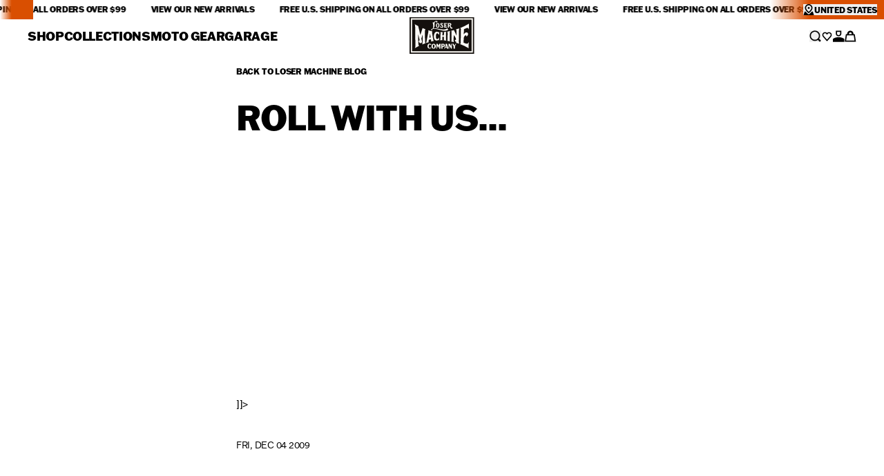

--- FILE ---
content_type: text/html; charset=utf-8
request_url: https://www.losermachine.com/blogs/loser-machine/4484292-roll-with-us
body_size: 43943
content:
<!doctype html>
<html
  class="group/store relative bg-n-100 font-primary text-n-900"
  data-store-lm
  data-role-main
  lang="en"
>
  <head>
    <meta charset="UTF-8">
    <meta name="viewport" content="width=device-width, initial-scale=1.0">
    <meta name="theme-color" content="">
    <link rel="canonical" href="https://www.losermachine.com/blogs/loser-machine/4484292-roll-with-us"><link
        rel="icon"
        type="image/png"
        sizes="16x16"
        href="//www.losermachine.com/cdn/shop/files/favicon-2.png?crop=center&height=16&v=1737969095&width=16"
      >
      <link
        rel="icon"
        type="image/png"
        sizes="32x32"
        href="//www.losermachine.com/cdn/shop/files/favicon-2.png?crop=center&height=32&v=1737969095&width=32"
      ><title>
      Roll with us...
 &ndash; Loser Machine Company</title>

    
      <meta name="description" content="]]&amp;gt;">
    

    <script>window.performance && window.performance.mark && window.performance.mark('shopify.content_for_header.start');</script><meta name="facebook-domain-verification" content="iptyszvck0kt7e9xxltiaemx11boun">
<meta name="google-site-verification" content="PQt2M3dHQCIjamOXNT28TTaDyC3Tfw126DhAlhINKQY">
<meta id="shopify-digital-wallet" name="shopify-digital-wallet" content="/1029972/digital_wallets/dialog">
<meta name="shopify-checkout-api-token" content="7ae7cf9178a0db834128c39e5e5db761">
<meta id="in-context-paypal-metadata" data-shop-id="1029972" data-venmo-supported="false" data-environment="production" data-locale="en_US" data-paypal-v4="true" data-currency="USD">
<link rel="alternate" type="application/atom+xml" title="Feed" href="/blogs/loser-machine.atom" />
<link rel="alternate" hreflang="x-default" href="https://www.losermachine.com/blogs/loser-machine/4484292-roll-with-us">
<link rel="alternate" hreflang="en" href="https://www.losermachine.com/blogs/loser-machine/4484292-roll-with-us">
<link rel="alternate" hreflang="en-CA" href="https://www.losermachine.com/en-ca/blogs/loser-machine/4484292-roll-with-us">
<script async="async" src="/checkouts/internal/preloads.js?locale=en-US"></script>
<link rel="preconnect" href="https://shop.app" crossorigin="anonymous">
<script async="async" src="https://shop.app/checkouts/internal/preloads.js?locale=en-US&shop_id=1029972" crossorigin="anonymous"></script>
<script id="apple-pay-shop-capabilities" type="application/json">{"shopId":1029972,"countryCode":"US","currencyCode":"USD","merchantCapabilities":["supports3DS"],"merchantId":"gid:\/\/shopify\/Shop\/1029972","merchantName":"Loser Machine Company","requiredBillingContactFields":["postalAddress","email","phone"],"requiredShippingContactFields":["postalAddress","email","phone"],"shippingType":"shipping","supportedNetworks":["visa","masterCard","amex","discover","elo","jcb"],"total":{"type":"pending","label":"Loser Machine Company","amount":"1.00"},"shopifyPaymentsEnabled":true,"supportsSubscriptions":true}</script>
<script id="shopify-features" type="application/json">{"accessToken":"7ae7cf9178a0db834128c39e5e5db761","betas":["rich-media-storefront-analytics"],"domain":"www.losermachine.com","predictiveSearch":true,"shopId":1029972,"locale":"en"}</script>
<script>var Shopify = Shopify || {};
Shopify.shop = "loser-machine.myshopify.com";
Shopify.locale = "en";
Shopify.currency = {"active":"USD","rate":"1.0"};
Shopify.country = "US";
Shopify.theme = {"name":"obey\/store\/lm-us","id":130719121456,"schema_name":"Ask Phill Shopify Starter","schema_version":"1.0.0","theme_store_id":null,"role":"main"};
Shopify.theme.handle = "null";
Shopify.theme.style = {"id":null,"handle":null};
Shopify.cdnHost = "www.losermachine.com/cdn";
Shopify.routes = Shopify.routes || {};
Shopify.routes.root = "/";</script>
<script type="module">!function(o){(o.Shopify=o.Shopify||{}).modules=!0}(window);</script>
<script>!function(o){function n(){var o=[];function n(){o.push(Array.prototype.slice.apply(arguments))}return n.q=o,n}var t=o.Shopify=o.Shopify||{};t.loadFeatures=n(),t.autoloadFeatures=n()}(window);</script>
<script>
  window.ShopifyPay = window.ShopifyPay || {};
  window.ShopifyPay.apiHost = "shop.app\/pay";
  window.ShopifyPay.redirectState = null;
</script>
<script id="shop-js-analytics" type="application/json">{"pageType":"article"}</script>
<script defer="defer" async type="module" src="//www.losermachine.com/cdn/shopifycloud/shop-js/modules/v2/client.init-shop-cart-sync_BT-GjEfc.en.esm.js"></script>
<script defer="defer" async type="module" src="//www.losermachine.com/cdn/shopifycloud/shop-js/modules/v2/chunk.common_D58fp_Oc.esm.js"></script>
<script defer="defer" async type="module" src="//www.losermachine.com/cdn/shopifycloud/shop-js/modules/v2/chunk.modal_xMitdFEc.esm.js"></script>
<script type="module">
  await import("//www.losermachine.com/cdn/shopifycloud/shop-js/modules/v2/client.init-shop-cart-sync_BT-GjEfc.en.esm.js");
await import("//www.losermachine.com/cdn/shopifycloud/shop-js/modules/v2/chunk.common_D58fp_Oc.esm.js");
await import("//www.losermachine.com/cdn/shopifycloud/shop-js/modules/v2/chunk.modal_xMitdFEc.esm.js");

  window.Shopify.SignInWithShop?.initShopCartSync?.({"fedCMEnabled":true,"windoidEnabled":true});

</script>
<script>
  window.Shopify = window.Shopify || {};
  if (!window.Shopify.featureAssets) window.Shopify.featureAssets = {};
  window.Shopify.featureAssets['shop-js'] = {"shop-cart-sync":["modules/v2/client.shop-cart-sync_DZOKe7Ll.en.esm.js","modules/v2/chunk.common_D58fp_Oc.esm.js","modules/v2/chunk.modal_xMitdFEc.esm.js"],"init-fed-cm":["modules/v2/client.init-fed-cm_B6oLuCjv.en.esm.js","modules/v2/chunk.common_D58fp_Oc.esm.js","modules/v2/chunk.modal_xMitdFEc.esm.js"],"shop-cash-offers":["modules/v2/client.shop-cash-offers_D2sdYoxE.en.esm.js","modules/v2/chunk.common_D58fp_Oc.esm.js","modules/v2/chunk.modal_xMitdFEc.esm.js"],"shop-login-button":["modules/v2/client.shop-login-button_QeVjl5Y3.en.esm.js","modules/v2/chunk.common_D58fp_Oc.esm.js","modules/v2/chunk.modal_xMitdFEc.esm.js"],"pay-button":["modules/v2/client.pay-button_DXTOsIq6.en.esm.js","modules/v2/chunk.common_D58fp_Oc.esm.js","modules/v2/chunk.modal_xMitdFEc.esm.js"],"shop-button":["modules/v2/client.shop-button_DQZHx9pm.en.esm.js","modules/v2/chunk.common_D58fp_Oc.esm.js","modules/v2/chunk.modal_xMitdFEc.esm.js"],"avatar":["modules/v2/client.avatar_BTnouDA3.en.esm.js"],"init-windoid":["modules/v2/client.init-windoid_CR1B-cfM.en.esm.js","modules/v2/chunk.common_D58fp_Oc.esm.js","modules/v2/chunk.modal_xMitdFEc.esm.js"],"init-shop-for-new-customer-accounts":["modules/v2/client.init-shop-for-new-customer-accounts_C_vY_xzh.en.esm.js","modules/v2/client.shop-login-button_QeVjl5Y3.en.esm.js","modules/v2/chunk.common_D58fp_Oc.esm.js","modules/v2/chunk.modal_xMitdFEc.esm.js"],"init-shop-email-lookup-coordinator":["modules/v2/client.init-shop-email-lookup-coordinator_BI7n9ZSv.en.esm.js","modules/v2/chunk.common_D58fp_Oc.esm.js","modules/v2/chunk.modal_xMitdFEc.esm.js"],"init-shop-cart-sync":["modules/v2/client.init-shop-cart-sync_BT-GjEfc.en.esm.js","modules/v2/chunk.common_D58fp_Oc.esm.js","modules/v2/chunk.modal_xMitdFEc.esm.js"],"shop-toast-manager":["modules/v2/client.shop-toast-manager_DiYdP3xc.en.esm.js","modules/v2/chunk.common_D58fp_Oc.esm.js","modules/v2/chunk.modal_xMitdFEc.esm.js"],"init-customer-accounts":["modules/v2/client.init-customer-accounts_D9ZNqS-Q.en.esm.js","modules/v2/client.shop-login-button_QeVjl5Y3.en.esm.js","modules/v2/chunk.common_D58fp_Oc.esm.js","modules/v2/chunk.modal_xMitdFEc.esm.js"],"init-customer-accounts-sign-up":["modules/v2/client.init-customer-accounts-sign-up_iGw4briv.en.esm.js","modules/v2/client.shop-login-button_QeVjl5Y3.en.esm.js","modules/v2/chunk.common_D58fp_Oc.esm.js","modules/v2/chunk.modal_xMitdFEc.esm.js"],"shop-follow-button":["modules/v2/client.shop-follow-button_CqMgW2wH.en.esm.js","modules/v2/chunk.common_D58fp_Oc.esm.js","modules/v2/chunk.modal_xMitdFEc.esm.js"],"checkout-modal":["modules/v2/client.checkout-modal_xHeaAweL.en.esm.js","modules/v2/chunk.common_D58fp_Oc.esm.js","modules/v2/chunk.modal_xMitdFEc.esm.js"],"shop-login":["modules/v2/client.shop-login_D91U-Q7h.en.esm.js","modules/v2/chunk.common_D58fp_Oc.esm.js","modules/v2/chunk.modal_xMitdFEc.esm.js"],"lead-capture":["modules/v2/client.lead-capture_BJmE1dJe.en.esm.js","modules/v2/chunk.common_D58fp_Oc.esm.js","modules/v2/chunk.modal_xMitdFEc.esm.js"],"payment-terms":["modules/v2/client.payment-terms_Ci9AEqFq.en.esm.js","modules/v2/chunk.common_D58fp_Oc.esm.js","modules/v2/chunk.modal_xMitdFEc.esm.js"]};
</script>
<script>(function() {
  var isLoaded = false;
  function asyncLoad() {
    if (isLoaded) return;
    isLoaded = true;
    var urls = ["https:\/\/cdn.verifypass.com\/seller\/launcher.js?shop=loser-machine.myshopify.com","https:\/\/services.nofraud.com\/js\/device.js?shop=loser-machine.myshopify.com","\/\/cdn.shopify.com\/proxy\/fd34fc4eba2ae022a8dd56882f9b662b42a72f17f3024e9b908ed88ab4b708e5\/d33a6lvgbd0fej.cloudfront.net\/script_tag\/secomapp.scripttag.js?shop=loser-machine.myshopify.com\u0026sp-cache-control=cHVibGljLCBtYXgtYWdlPTkwMA"];
    for (var i = 0; i < urls.length; i++) {
      var s = document.createElement('script');
      s.type = 'text/javascript';
      s.async = true;
      s.src = urls[i];
      var x = document.getElementsByTagName('script')[0];
      x.parentNode.insertBefore(s, x);
    }
  };
  if(window.attachEvent) {
    window.attachEvent('onload', asyncLoad);
  } else {
    window.addEventListener('load', asyncLoad, false);
  }
})();</script>
<script id="__st">var __st={"a":1029972,"offset":-28800,"reqid":"69e5b33a-7757-4e62-be95-6b9b00ad617b-1769289310","pageurl":"www.losermachine.com\/blogs\/loser-machine\/4484292-roll-with-us","s":"articles-4484292","u":"ea0589d8502d","p":"article","rtyp":"article","rid":4484292};</script>
<script>window.ShopifyPaypalV4VisibilityTracking = true;</script>
<script id="captcha-bootstrap">!function(){'use strict';const t='contact',e='account',n='new_comment',o=[[t,t],['blogs',n],['comments',n],[t,'customer']],c=[[e,'customer_login'],[e,'guest_login'],[e,'recover_customer_password'],[e,'create_customer']],r=t=>t.map((([t,e])=>`form[action*='/${t}']:not([data-nocaptcha='true']) input[name='form_type'][value='${e}']`)).join(','),a=t=>()=>t?[...document.querySelectorAll(t)].map((t=>t.form)):[];function s(){const t=[...o],e=r(t);return a(e)}const i='password',u='form_key',d=['recaptcha-v3-token','g-recaptcha-response','h-captcha-response',i],f=()=>{try{return window.sessionStorage}catch{return}},m='__shopify_v',_=t=>t.elements[u];function p(t,e,n=!1){try{const o=window.sessionStorage,c=JSON.parse(o.getItem(e)),{data:r}=function(t){const{data:e,action:n}=t;return t[m]||n?{data:e,action:n}:{data:t,action:n}}(c);for(const[e,n]of Object.entries(r))t.elements[e]&&(t.elements[e].value=n);n&&o.removeItem(e)}catch(o){console.error('form repopulation failed',{error:o})}}const l='form_type',E='cptcha';function T(t){t.dataset[E]=!0}const w=window,h=w.document,L='Shopify',v='ce_forms',y='captcha';let A=!1;((t,e)=>{const n=(g='f06e6c50-85a8-45c8-87d0-21a2b65856fe',I='https://cdn.shopify.com/shopifycloud/storefront-forms-hcaptcha/ce_storefront_forms_captcha_hcaptcha.v1.5.2.iife.js',D={infoText:'Protected by hCaptcha',privacyText:'Privacy',termsText:'Terms'},(t,e,n)=>{const o=w[L][v],c=o.bindForm;if(c)return c(t,g,e,D).then(n);var r;o.q.push([[t,g,e,D],n]),r=I,A||(h.body.append(Object.assign(h.createElement('script'),{id:'captcha-provider',async:!0,src:r})),A=!0)});var g,I,D;w[L]=w[L]||{},w[L][v]=w[L][v]||{},w[L][v].q=[],w[L][y]=w[L][y]||{},w[L][y].protect=function(t,e){n(t,void 0,e),T(t)},Object.freeze(w[L][y]),function(t,e,n,w,h,L){const[v,y,A,g]=function(t,e,n){const i=e?o:[],u=t?c:[],d=[...i,...u],f=r(d),m=r(i),_=r(d.filter((([t,e])=>n.includes(e))));return[a(f),a(m),a(_),s()]}(w,h,L),I=t=>{const e=t.target;return e instanceof HTMLFormElement?e:e&&e.form},D=t=>v().includes(t);t.addEventListener('submit',(t=>{const e=I(t);if(!e)return;const n=D(e)&&!e.dataset.hcaptchaBound&&!e.dataset.recaptchaBound,o=_(e),c=g().includes(e)&&(!o||!o.value);(n||c)&&t.preventDefault(),c&&!n&&(function(t){try{if(!f())return;!function(t){const e=f();if(!e)return;const n=_(t);if(!n)return;const o=n.value;o&&e.removeItem(o)}(t);const e=Array.from(Array(32),(()=>Math.random().toString(36)[2])).join('');!function(t,e){_(t)||t.append(Object.assign(document.createElement('input'),{type:'hidden',name:u})),t.elements[u].value=e}(t,e),function(t,e){const n=f();if(!n)return;const o=[...t.querySelectorAll(`input[type='${i}']`)].map((({name:t})=>t)),c=[...d,...o],r={};for(const[a,s]of new FormData(t).entries())c.includes(a)||(r[a]=s);n.setItem(e,JSON.stringify({[m]:1,action:t.action,data:r}))}(t,e)}catch(e){console.error('failed to persist form',e)}}(e),e.submit())}));const S=(t,e)=>{t&&!t.dataset[E]&&(n(t,e.some((e=>e===t))),T(t))};for(const o of['focusin','change'])t.addEventListener(o,(t=>{const e=I(t);D(e)&&S(e,y())}));const B=e.get('form_key'),M=e.get(l),P=B&&M;t.addEventListener('DOMContentLoaded',(()=>{const t=y();if(P)for(const e of t)e.elements[l].value===M&&p(e,B);[...new Set([...A(),...v().filter((t=>'true'===t.dataset.shopifyCaptcha))])].forEach((e=>S(e,t)))}))}(h,new URLSearchParams(w.location.search),n,t,e,['guest_login'])})(!0,!0)}();</script>
<script integrity="sha256-4kQ18oKyAcykRKYeNunJcIwy7WH5gtpwJnB7kiuLZ1E=" data-source-attribution="shopify.loadfeatures" defer="defer" src="//www.losermachine.com/cdn/shopifycloud/storefront/assets/storefront/load_feature-a0a9edcb.js" crossorigin="anonymous"></script>
<script crossorigin="anonymous" defer="defer" src="//www.losermachine.com/cdn/shopifycloud/storefront/assets/shopify_pay/storefront-65b4c6d7.js?v=20250812"></script>
<script data-source-attribution="shopify.dynamic_checkout.dynamic.init">var Shopify=Shopify||{};Shopify.PaymentButton=Shopify.PaymentButton||{isStorefrontPortableWallets:!0,init:function(){window.Shopify.PaymentButton.init=function(){};var t=document.createElement("script");t.src="https://www.losermachine.com/cdn/shopifycloud/portable-wallets/latest/portable-wallets.en.js",t.type="module",document.head.appendChild(t)}};
</script>
<script data-source-attribution="shopify.dynamic_checkout.buyer_consent">
  function portableWalletsHideBuyerConsent(e){var t=document.getElementById("shopify-buyer-consent"),n=document.getElementById("shopify-subscription-policy-button");t&&n&&(t.classList.add("hidden"),t.setAttribute("aria-hidden","true"),n.removeEventListener("click",e))}function portableWalletsShowBuyerConsent(e){var t=document.getElementById("shopify-buyer-consent"),n=document.getElementById("shopify-subscription-policy-button");t&&n&&(t.classList.remove("hidden"),t.removeAttribute("aria-hidden"),n.addEventListener("click",e))}window.Shopify?.PaymentButton&&(window.Shopify.PaymentButton.hideBuyerConsent=portableWalletsHideBuyerConsent,window.Shopify.PaymentButton.showBuyerConsent=portableWalletsShowBuyerConsent);
</script>
<script data-source-attribution="shopify.dynamic_checkout.cart.bootstrap">document.addEventListener("DOMContentLoaded",(function(){function t(){return document.querySelector("shopify-accelerated-checkout-cart, shopify-accelerated-checkout")}if(t())Shopify.PaymentButton.init();else{new MutationObserver((function(e,n){t()&&(Shopify.PaymentButton.init(),n.disconnect())})).observe(document.body,{childList:!0,subtree:!0})}}));
</script>
<link id="shopify-accelerated-checkout-styles" rel="stylesheet" media="screen" href="https://www.losermachine.com/cdn/shopifycloud/portable-wallets/latest/accelerated-checkout-backwards-compat.css" crossorigin="anonymous">
<style id="shopify-accelerated-checkout-cart">
        #shopify-buyer-consent {
  margin-top: 1em;
  display: inline-block;
  width: 100%;
}

#shopify-buyer-consent.hidden {
  display: none;
}

#shopify-subscription-policy-button {
  background: none;
  border: none;
  padding: 0;
  text-decoration: underline;
  font-size: inherit;
  cursor: pointer;
}

#shopify-subscription-policy-button::before {
  box-shadow: none;
}

      </style>

<script>window.performance && window.performance.mark && window.performance.mark('shopify.content_for_header.end');</script>


<meta property="og:site_name" content="Loser Machine Company">
<meta property="og:url" content="https://www.losermachine.com/blogs/loser-machine/4484292-roll-with-us">
<meta property="og:title" content="Roll with us...">
<meta property="og:type" content="article">
<meta property="og:description" content="]]&amp;gt;"><meta name="twitter:card" content="summary_large_image">
<meta name="twitter:title" content="Roll with us...">
<meta name="twitter:description" content="]]&amp;gt;"><link
      rel="alternate"
      hreflang="x-default"
      href="https://www.losermachine.com/"
    >

<link
      rel="alternate"
      hreflang="en-gb"
      href="https://losermachine.co.uk/blogs/loser-machine/4484292-roll-with-us"
    ><link
      rel="alternate"
      hreflang="en-ie"
      href="https://losermachine.co.uk/blogs/loser-machine/4484292-roll-with-us"
    ><link
      rel="alternate"
      hreflang="en-uk"
      href="https://losermachine.co.uk/blogs/loser-machine/4484292-roll-with-us"
    >
<link
      rel="alternate"
      hreflang="en-us"
      href="https://losermachine.com/blogs/loser-machine/4484292-roll-with-us"
    ><link
      rel="alternate"
      hreflang="en-ca"
      href="https://losermachine.com/blogs/loser-machine/4484292-roll-with-us"
    ><link
      rel="alternate"
      hreflang="en-mx"
      href="https://losermachine.com/blogs/loser-machine/4484292-roll-with-us"
    ><link
      rel="alternate"
      hreflang="en-au"
      href="https://losermachine.com/blogs/loser-machine/4484292-roll-with-us"
    ><script type="application/ld+json">
  {
    "@context": "http://schema.org",
    "@type": "Organization",
    "name": "Loser Machine Company",
    
    "sameAs": [
      "",
      "",
      "",
      "",
      "",
      "",
      "",
      "",
      ""
    ],
    "url": "https:\/\/www.losermachine.com"
  }
</script><script type="application/ld+json">
      {"@context":"http:\/\/schema.org\/","@id":"\/blogs\/loser-machine\/4484292-roll-with-us#article","@type":"Article","mainEntityOfPage":{"@type":"WebPage","@id":"https:\/\/www.losermachine.com\/blogs\/loser-machine\/4484292-roll-with-us"},"articleBody":"]]\u003e\n\t\t\n","headline":"Roll with us...","description":"","datePublished":"2011-11-02T15:57:04-07:00","dateModified":"2009-12-04T14:17:43-08:00","author":{"@type":"Person","name":"admin"},"publisher":{"@type":"Organization","name":"Loser Machine Company"}}
    </script>

    <script type="application/ld+json">
      {
        "@context": "http://schema.org",
        "@type": "BreadcrumbList",
        "itemListElement": [
          {
            "@type": "ListItem",
            "position": 1,
            "name": "Loser Machine",
            "item": "https://www.losermachine.com"
          },
          {
            "@type": "ListItem",
            "position": 2,
            "name": "LOSER MACHINE BLOG",
            "item": "https://www.losermachine.com/blogs/loser-machine"
          },
          {
            "@type": "ListItem",
            "position": 3,
            "name":"Roll with us...",
            "item": "https://www.losermachine.com/blogs/loser-machine/4484292-roll-with-us"
          }
        ]
      }
    </script><link href="//www.losermachine.com/cdn/shop/t/26/assets/ap.main.css?v=166118287672645746331762345546" rel="stylesheet" type="text/css" media="all" /><script src="//www.losermachine.com/cdn/shop/t/26/assets/ap.global.js?v=22995970742560050481740489888" defer></script><link rel="modulepreload" href="//www.losermachine.com/cdn/shop/t/26/assets/ap.main.js?v=61517530713874674091762353069" crossorigin><script type="module" src="//www.losermachine.com/cdn/shop/t/26/assets/ap.main.js?v=61517530713874674091762353069" defer></script><script>
  window.Phill = {
    theme: {
      strings: {
        blog_post: {
          read_less: "Read less",
          read_more: "Read more",
        },
      },
    },
  };
</script>
<link rel="stylesheet" href="https://use.typekit.net/njj5lgp.css"><style>
  html[data-store-obey] {
    --font-primary: 'GT America';
    --text-header-transform: uppercase;

    --text-h1-size: 5rem;
    --text-h1-line-height: 4rem;
    --text-h1-letter-spacing: -0.02em;
    --text-h1-weight: 900;

    --text-h2-size: 3.125rem;
    --text-h2-line-height: 2.8125rem;
    --text-h2-letter-spacing: -0.02em;
    --text-h2-weight: 900;

    --text-h3-size: 2rem;
    --text-h3-line-height: 1.6rem;
    --text-h3-letter-spacing: -0.02em;
    --text-h3-weight: 900;

    --text-h4-size: 1.5rem;
    --text-h4-line-height: 1.35rem;
    --text-h4-letter-spacing: -0.02em;
    --text-h4-weight: 900;

    --text-h5-size: 1.25rem;
    --text-h5-line-height: 1.125rem;
    --text-h5-letter-spacing: -0.02em;
    --text-h5-weight: 900;

    --text-h6-size: 1.125rem;
    --text-h6-line-height: 1.0125rem;
    --text-h6-letter-spacing: -0.02em;
    --text-h6-weight: 900;

    --text-h7-size: 1rem;
    --text-h7-line-height: 1rem;
    --text-h7-letter-spacing: 0;
    --text-h7-weight: 700;

    /**
    * This active version does not work on hover
    **/
    --text-h7-active-letter-spacing: -0.02em;
    --text-h7-active-weight: 900;

    --text-h8-size: 0.875rem;
    --text-h8-line-height: 0.875rem;
    --text-h8-letter-spacing: -0.02em;
    --text-h8-weight: 900;

    --text-b1-size: 1rem;
    --text-b1-line-height: 1.4rem;
    --text-b1-letter-spacing: -0.02em;

    --text-b2-size: 0.875rem;
    --text-b2-line-height: 1.3125rem;
    --text-b2-letter-spacing: -0.02em;

    --text-b3-size: 0.75rem;
    --text-b3-line-height: 0.75rem;
    --text-b3-letter-spacing: -0.02em;

    --text-link-transform: uppercase;

    --text-link-1-size: 0.875rem;
    --text-link-1-line-height: 0.7rem;
    --text-link-1-letter-spacing: -0.02em;
    --text-link-1-weight: 900;

    --text-link-2-size: 0.625rem;
    --text-link-2-line-height: 0.5rem;
    --text-link-2-letter-spacing: -0.02em;
    --text-link-2-weight: 900;

    --text-label-transform: uppercase;

    --text-label-1-size: 0.75rem;
    --text-label-1-line-height: 0.6rem;
    --text-label-1-letter-spacing: -0.02em;
    --text-label-1-weight: 800;

    --text-label-2-size: 0.625rem;
    --text-label-2-line-height: 0.75rem;
    --text-label-2-letter-spacing: -0.02em;
    --text-label-2-weight: 400;

    --text-label-3-size: 0.625rem;
    --text-label-3-line-height: 0.75rem;
    --text-label-3-letter-spacing: -0.02em;
    --text-label-3-weight: 700;

    /**
    * PDP price topography
    **/
    --text-label-price-1-size: 1.25rem;
    --text-label-price-1-line-height: 1.25rem;
    --text-label-price-1-letter-spacing: -0.02em;
    --text-label-price-1-weight: 500;

    --text-label-price-2-size: 0.875rem;
    --text-label-price-2-line-height: 0.875rem;
    --text-label-price-2-letter-spacing: -0.02em;
    --text-label-price-2-weight: 500;


    --color-n-100: #FFF;
    --color-n-300: #DDD;
    --color-n-500: #5C5C5C;
    --color-n-900: #141414;
    --color-n-900-backdrop: rgba(20, 20, 20, 0.6);

    --color-accent: #FE4427;

    --color-black: #141414;
    --color-blur: rgba(0, 0, 0, 0.60);
    --color-tile: #F2EFE7;
    --color-section: #FFF;
    --color-password: #616161;

    --header-container-height: 3.5rem;
    --header-height: 3rem; /** 48px **/
    --header-padding: 0.5rem; /** 8px **/
    --header-top-offset: 0.25rem; /** 4px **/
    --modal-padding: var(--header-padding);
    --modal-header-height: var(--header-height);
    --modal-search-input-height: 4rem; /** 64px **/
    --modal-search-footer-height: 5rem; /** 80px **/
    --cart-footer-height: 7.375rem; /** 118px **/
    --cart-free-shipping-height: 2.25rem; /** 36px **/

    @media (min-width: 1024px) {
      --header-container-height: 4.635rem;
      --header-height: 3.375rem; /** 54px **/
      --header-padding: 1.25rem; /** 20px **/
      --header-top-offset: 0rem;
      --modal-padding: var(--header-padding);
      --modal-header-height: var(--header-height);
      --modal-search-input-height: 4rem; /** 64px **/
      --modal-search-footer-height: 5rem; /** 80px **/
    }
  }

  html[data-store-ds] {background-image:  url('//www.losermachine.com/cdn/shop/t/26/assets/background.ds.png?v=28473586219837353071737965663');
      background-size: 100% 100%;@media (min-width: 1024px) {background-image:  url('//www.losermachine.com/cdn/shop/t/26/assets/background.ds.png?v=28473586219837353071737965663');
      background-size: 100% 100%;}

    --font-primary: 'Manrope';
    --text-header-transform: unset;

    --text-h1-size: 4.375rem;
    --text-h1-line-height: 4.375rem;
    --text-h1-letter-spacing: -0.05em;
    --text-h1-weight: 300;

    --text-h2-size: 3.125rem;
    --text-h2-line-height: 3.125rem;
    --text-h2-letter-spacing: -0.05em;
    --text-h2-weight: 400;

    --text-h3-size: 2rem;
    --text-h3-line-height: 2.2rem;
    --text-h3-letter-spacing: -0.02em;
    --text-h3-weight: 700;

    --text-h4-size: 1.5rem;
    --text-h4-line-height: 1.65rem;
    --text-h4-letter-spacing: -0.02em;
    --text-h4-weight: 700;

    --text-h5-size: 1.25rem;
    --text-h5-line-height: 1.25rem;
    --text-h5-letter-spacing: -0.02em;
    --text-h5-weight: 700;

    --text-h6-size: 1.125rem;
    --text-h6-line-height: 1.0125rem;
    --text-h6-letter-spacing: -0.02em;
    --text-h6-weight: 700;

    --text-h7-size: 1rem;
    --text-h7-line-height: 1.0125rem;
    --text-h7-letter-spacing: -0.02em;
    --text-h7-weight: 700;

    --text-h8-size: 0.875rem;
    --text-h8-line-height: 0.875rem;
    --text-h8-letter-spacing: -0.02em;
    --text-h8-weight: 800;

    --text-b1-size: 1rem;
    --text-b1-line-height: 1.5rem;
    --text-b1-letter-spacing: -0.02em;
    --text-b1-weight: 400;

    --text-b2-size: 0.875rem;
    --text-b2-line-height: 0.875rem;
    --text-b2-letter-spacing: -0.02em;
    --text-b2-weight: 500;

    --text-b3-size: 0.6875rem;
    --text-b3-line-height: 0.875rem;
    --text-b3-letter-spacing: -0.02em;
    --text-b3-weight: 500;

    --text-label-transform: uppercase;

    --text-link-2-size: 0.75rem;
    --text-link-2-line-height: 0.6rem;
    --text-link-2-letter-spacing: -0.015em;
    --text-link-2-weight: 700;

    --text-label-1-size: 0.75rem;
    --text-label-1-line-height: normal;
    --text-label-1-letter-spacing: -0.02em;
    --text-label-1-weight: 800;

    --text-label-2-size:0.625rem;
    --text-label-2-line-height: 90%;
    --text-label-2-letter-spacing:  -0.02em;
    --text-label-2-weight: 400;

    --text-label-3-size: 0.625rem;
    --text-label-3-line-height: 90%;
    --text-label-3-letter-spacing:-0.02em;
    --text-label-3-weight: 700;

    /**
    * PDP price topography
    **/
    --text-label-price-1-size: 1.25rem;
    --text-label-price-1-line-height: 1.25rem;
    --text-label-price-1-letter-spacing: -0.02em;
    --text-label-price-1-weight: 500;

    --text-label-price-2-size: 1rem;
    --text-label-price-2-line-height: 1rem;
    --text-label-price-2-letter-spacing: -0.02em;
    --text-label-price-2-weight: 500;

    --color-n-100: #FFF;
    --color-n-300: #E8E8E8;
    --color-n-500: #5C5C5C;
    --color-n-900: #00161A;
    --color-n-900-backdrop: rgba(0, 22, 26, 0.6);

    --color-accent: #002B36;
    --color-blur: rgba(0, 18, 23, 0.90);
    --color-tile: #fff;
    --color-section: rgba(255, 255, 255, 0.75);
    --color-password: #18292D;

    --header-height: 3rem;
    --header-container-height: 3.5rem;
    --header-padding: 0.5rem; /** 8px **/
    --modal-padding: var(--header-padding);
    --modal-header-height: var(--header-height);
    --header-top-offset: 0rem;
    --modal-search-input-height: 4rem; /** 64px **/
    --modal-search-footer-height: 5rem; /** 80px **/
    --cart-footer-height: 6.875rem; /** 110px **/
    --cart-free-shipping-height: 2.25rem; /** 36px **/

    @media (min-width: 1024px) {
      --header-height: 3rem;
      --header-container-height: 4rem;
      --header-padding: 1rem; /** 16px **/
      --modal-padding: var(--header-padding);
      --modal-header-height: var(--header-height);
      --modal-search-input-height: 4rem; /** 64px **/
      --modal-search-footer-height: 5rem; /** 80px **/
    }

    .ds-background {
      background-image:  url('//www.losermachine.com/cdn/shop/t/26/assets/background.ds.png?v=28473586219837353071737965663');
      background-size: 100% 100%;
    }
  }

  html[data-store-lm] {
    --font-primary: 'franklin-gothic-atf';
    --text-header-transform: uppercase;

    --text-h1-size: 5rem;
    --text-h1-line-height: 5rem;
    --text-h1-letter-spacing: -0.02em;
    --text-h1-weight: 800;

    --text-h2-size: 3.125rem;
    --text-h2-line-height: 3.125rem;
    --text-h2-letter-spacing: -0.02em;
    --text-h2-weight: 800;

    --text-h3-size: 2rem;
    --text-h3-line-height: 2rem;
    --text-h3-letter-spacing: -0.02em;
    --text-h3-weight: 800;

    --text-h4-size: 1.5rem;
    --text-h4-line-height: 1.5rem;
    --text-h4-letter-spacing: -0.02em;
    --text-h4-weight: 800;


    --text-h5-size: 1.25rem;
    --text-h5-line-height: 1.25rem;
    --text-h5-letter-spacing: -0.02em;
    --text-h5-weight: 800;

    --text-h6-size: 1.125rem;
    --text-h6-line-height: 1.0125rem;
    --text-h6-letter-spacing: -0.02em;
    --text-h6-weight: 800;

    --text-h7-size: 1rem;
    --text-h7-line-height: 1rem;
    --text-h7-letter-spacing: 0em;
    --text-h7-weight: 500;

    --text-h8-size: 0.875rem;
    --text-h8-line-height: 0.875rem;
    --text-h8-letter-spacing: 0.02em;
    --text-h8-weight: 800;

    --text-b1-size: 0.9375rem;
    --text-b1-line-height: 1.3125rem;
    --text-b1-letter-spacing: -0.02em;
    --text-b1-weight: 400;

    --text-b2-size: 0.8125rem;
    --text-b2-line-height: 1.21875rem;
    --text-b2-letter-spacing: -0.02em;
    --text-b2-weight: 400;

    --text-b3-size: 0.6875rem;
    --text-b3-line-height: 100%;
    --text-b3-letter-spacing: -0.02em;
    --text-b3-weight: 500;

    --text-link-transform: uppercase;

    --text-link-1-size: 1.125rem;
    --text-link-1-line-height: 0.9rem;
    --text-link-1-letter-spacing: -0.02em;
    --text-link-1-weight: 800;

    --text-link-2-size: 0.75rem;
    --text-link-2-line-height: 0.6rem;
    --text-link-2-letter-spacing: -0.02em;
    --text-link-2-weight: 900;

    --text-label-transform: uppercase;

    --text-label-1-size: 0.75rem;
    --text-label-1-line-height: 0.6rem;
    --text-label-1-letter-spacing: -0.02em;
    --text-label-1-weight: 800;

    --text-label-2-size: 0.625rem;
    --text-label-2-line-height: 0.75rem;
    --text-label-2-letter-spacing: -0.02em;
    --text-label-2-weight: 500;

    --text-label-3-size: 0.625rem;
    --text-label-3-line-height: 0.75rem;
    --text-label-3-letter-spacing: -0.02em;
    --text-label-3-weight: 800;

    /**
    * PDP price topography
    **/
    --text-label-price-1-size: 1.25rem;
    --text-label-price-1-line-height: 1.25rem;
    --text-label-price-1-letter-spacing: -0.02em;
    --text-label-price-1-weight: 500;

    --text-label-price-2-size: 0.875rem;
    --text-label-price-2-line-height: 0.875rem;
    --text-label-price-2-letter-spacing: -0.02em;
    --text-label-price-2-weight: 500;


    --color-n-100: #FDFBF6;
    --color-n-300: #D7D4D2;
    --color-n-500: #655F5C;
    --color-n-900: #14100D;
    --color-n-900-backdrop: rgba(20, 16, 13, 0.6);

    --color-accent: #D94F01;

    --color-blur: rgba(21, 16, 11, 0.92);
    --color-tile: #F2EFE7;
    --color-section: #FFF;
    --color-password: #27221D;

    --header-height: 3rem;
    --header-container-height: var(--header-height);
    --header-padding: 0rem;
    --modal-padding: 0.5rem; /** 8px **/
    --header-top-offset: 0rem;
    --modal-header-height: 2.875rem; /** 46px **/
    --modal-search-input-height: 4rem; /** 64px **/
    --modal-search-footer-height: 5rem; /** 80px **/
    --cart-footer-height: 6.8125rem; /** 109px **/
    --cart-free-shipping-height: 2.25rem; /** 36px **/

    @media (min-width: 1024px) {
      --header-height: 4.9375rem;
      --header-container-height: 4rem;
      --header-padding: 0rem;
      --modal-padding: 1.5rem; /** 24px **/
      --modal-header-height: 3.375rem; /** 54px **/
      --modal-search-input-height: 4rem; /** 64px **/
      --modal-search-footer-height: 5rem; /** 80px **/
    }
  }
</style>

  <!-- BEGIN app block: shopify://apps/triplewhale/blocks/triple_pixel_snippet/483d496b-3f1a-4609-aea7-8eee3b6b7a2a --><link rel='preconnect dns-prefetch' href='https://api.config-security.com/' crossorigin />
<link rel='preconnect dns-prefetch' href='https://conf.config-security.com/' crossorigin />
<script>
/* >> TriplePixel :: start*/
window.TriplePixelData={TripleName:"loser-machine.myshopify.com",ver:"2.16",plat:"SHOPIFY",isHeadless:false,src:'SHOPIFY_EXT',product:{id:"",name:``,price:"",variant:""},search:"",collection:"",cart:"notification",template:"article",curr:"USD" || "USD"},function(W,H,A,L,E,_,B,N){function O(U,T,P,H,R){void 0===R&&(R=!1),H=new XMLHttpRequest,P?(H.open("POST",U,!0),H.setRequestHeader("Content-Type","text/plain")):H.open("GET",U,!0),H.send(JSON.stringify(P||{})),H.onreadystatechange=function(){4===H.readyState&&200===H.status?(R=H.responseText,U.includes("/first")?eval(R):P||(N[B]=R)):(299<H.status||H.status<200)&&T&&!R&&(R=!0,O(U,T-1,P))}}if(N=window,!N[H+"sn"]){N[H+"sn"]=1,L=function(){return Date.now().toString(36)+"_"+Math.random().toString(36)};try{A.setItem(H,1+(0|A.getItem(H)||0)),(E=JSON.parse(A.getItem(H+"U")||"[]")).push({u:location.href,r:document.referrer,t:Date.now(),id:L()}),A.setItem(H+"U",JSON.stringify(E))}catch(e){}var i,m,p;A.getItem('"!nC`')||(_=A,A=N,A[H]||(E=A[H]=function(t,e,i){return void 0===i&&(i=[]),"State"==t?E.s:(W=L(),(E._q=E._q||[]).push([W,t,e].concat(i)),W)},E.s="Installed",E._q=[],E.ch=W,B="configSecurityConfModel",N[B]=1,O("https://conf.config-security.com/model",5),i=L(),m=A[atob("c2NyZWVu")],_.setItem("di_pmt_wt",i),p={id:i,action:"profile",avatar:_.getItem("auth-security_rand_salt_"),time:m[atob("d2lkdGg=")]+":"+m[atob("aGVpZ2h0")],host:A.TriplePixelData.TripleName,plat:A.TriplePixelData.plat,url:window.location.href.slice(0,500),ref:document.referrer,ver:A.TriplePixelData.ver},O("https://api.config-security.com/event",5,p),O("https://api.config-security.com/first?host=".concat(p.host,"&plat=").concat(p.plat),5)))}}("","TriplePixel",localStorage);
/* << TriplePixel :: end*/
</script>



<!-- END app block --><!-- BEGIN app block: shopify://apps/klaviyo-email-marketing-sms/blocks/klaviyo-onsite-embed/2632fe16-c075-4321-a88b-50b567f42507 -->












  <script async src="https://static.klaviyo.com/onsite/js/UJc4Hn/klaviyo.js?company_id=UJc4Hn"></script>
  <script>!function(){if(!window.klaviyo){window._klOnsite=window._klOnsite||[];try{window.klaviyo=new Proxy({},{get:function(n,i){return"push"===i?function(){var n;(n=window._klOnsite).push.apply(n,arguments)}:function(){for(var n=arguments.length,o=new Array(n),w=0;w<n;w++)o[w]=arguments[w];var t="function"==typeof o[o.length-1]?o.pop():void 0,e=new Promise((function(n){window._klOnsite.push([i].concat(o,[function(i){t&&t(i),n(i)}]))}));return e}}})}catch(n){window.klaviyo=window.klaviyo||[],window.klaviyo.push=function(){var n;(n=window._klOnsite).push.apply(n,arguments)}}}}();</script>

  




  <script>
    window.klaviyoReviewsProductDesignMode = false
  </script>







<!-- END app block --><script src="https://cdn.shopify.com/extensions/019bec5d-b531-7bf0-9e24-471cdb0e9720/loop-returns-345/assets/onstore-block.js" type="text/javascript" defer="defer"></script>
<link href="https://cdn.shopify.com/extensions/019bec5d-b531-7bf0-9e24-471cdb0e9720/loop-returns-345/assets/onstore-block.css" rel="stylesheet" type="text/css" media="all">
<link href="https://monorail-edge.shopifysvc.com" rel="dns-prefetch">
<script>(function(){if ("sendBeacon" in navigator && "performance" in window) {try {var session_token_from_headers = performance.getEntriesByType('navigation')[0].serverTiming.find(x => x.name == '_s').description;} catch {var session_token_from_headers = undefined;}var session_cookie_matches = document.cookie.match(/_shopify_s=([^;]*)/);var session_token_from_cookie = session_cookie_matches && session_cookie_matches.length === 2 ? session_cookie_matches[1] : "";var session_token = session_token_from_headers || session_token_from_cookie || "";function handle_abandonment_event(e) {var entries = performance.getEntries().filter(function(entry) {return /monorail-edge.shopifysvc.com/.test(entry.name);});if (!window.abandonment_tracked && entries.length === 0) {window.abandonment_tracked = true;var currentMs = Date.now();var navigation_start = performance.timing.navigationStart;var payload = {shop_id: 1029972,url: window.location.href,navigation_start,duration: currentMs - navigation_start,session_token,page_type: "article"};window.navigator.sendBeacon("https://monorail-edge.shopifysvc.com/v1/produce", JSON.stringify({schema_id: "online_store_buyer_site_abandonment/1.1",payload: payload,metadata: {event_created_at_ms: currentMs,event_sent_at_ms: currentMs}}));}}window.addEventListener('pagehide', handle_abandonment_event);}}());</script>
<script id="web-pixels-manager-setup">(function e(e,d,r,n,o){if(void 0===o&&(o={}),!Boolean(null===(a=null===(i=window.Shopify)||void 0===i?void 0:i.analytics)||void 0===a?void 0:a.replayQueue)){var i,a;window.Shopify=window.Shopify||{};var t=window.Shopify;t.analytics=t.analytics||{};var s=t.analytics;s.replayQueue=[],s.publish=function(e,d,r){return s.replayQueue.push([e,d,r]),!0};try{self.performance.mark("wpm:start")}catch(e){}var l=function(){var e={modern:/Edge?\/(1{2}[4-9]|1[2-9]\d|[2-9]\d{2}|\d{4,})\.\d+(\.\d+|)|Firefox\/(1{2}[4-9]|1[2-9]\d|[2-9]\d{2}|\d{4,})\.\d+(\.\d+|)|Chrom(ium|e)\/(9{2}|\d{3,})\.\d+(\.\d+|)|(Maci|X1{2}).+ Version\/(15\.\d+|(1[6-9]|[2-9]\d|\d{3,})\.\d+)([,.]\d+|)( \(\w+\)|)( Mobile\/\w+|) Safari\/|Chrome.+OPR\/(9{2}|\d{3,})\.\d+\.\d+|(CPU[ +]OS|iPhone[ +]OS|CPU[ +]iPhone|CPU IPhone OS|CPU iPad OS)[ +]+(15[._]\d+|(1[6-9]|[2-9]\d|\d{3,})[._]\d+)([._]\d+|)|Android:?[ /-](13[3-9]|1[4-9]\d|[2-9]\d{2}|\d{4,})(\.\d+|)(\.\d+|)|Android.+Firefox\/(13[5-9]|1[4-9]\d|[2-9]\d{2}|\d{4,})\.\d+(\.\d+|)|Android.+Chrom(ium|e)\/(13[3-9]|1[4-9]\d|[2-9]\d{2}|\d{4,})\.\d+(\.\d+|)|SamsungBrowser\/([2-9]\d|\d{3,})\.\d+/,legacy:/Edge?\/(1[6-9]|[2-9]\d|\d{3,})\.\d+(\.\d+|)|Firefox\/(5[4-9]|[6-9]\d|\d{3,})\.\d+(\.\d+|)|Chrom(ium|e)\/(5[1-9]|[6-9]\d|\d{3,})\.\d+(\.\d+|)([\d.]+$|.*Safari\/(?![\d.]+ Edge\/[\d.]+$))|(Maci|X1{2}).+ Version\/(10\.\d+|(1[1-9]|[2-9]\d|\d{3,})\.\d+)([,.]\d+|)( \(\w+\)|)( Mobile\/\w+|) Safari\/|Chrome.+OPR\/(3[89]|[4-9]\d|\d{3,})\.\d+\.\d+|(CPU[ +]OS|iPhone[ +]OS|CPU[ +]iPhone|CPU IPhone OS|CPU iPad OS)[ +]+(10[._]\d+|(1[1-9]|[2-9]\d|\d{3,})[._]\d+)([._]\d+|)|Android:?[ /-](13[3-9]|1[4-9]\d|[2-9]\d{2}|\d{4,})(\.\d+|)(\.\d+|)|Mobile Safari.+OPR\/([89]\d|\d{3,})\.\d+\.\d+|Android.+Firefox\/(13[5-9]|1[4-9]\d|[2-9]\d{2}|\d{4,})\.\d+(\.\d+|)|Android.+Chrom(ium|e)\/(13[3-9]|1[4-9]\d|[2-9]\d{2}|\d{4,})\.\d+(\.\d+|)|Android.+(UC? ?Browser|UCWEB|U3)[ /]?(15\.([5-9]|\d{2,})|(1[6-9]|[2-9]\d|\d{3,})\.\d+)\.\d+|SamsungBrowser\/(5\.\d+|([6-9]|\d{2,})\.\d+)|Android.+MQ{2}Browser\/(14(\.(9|\d{2,})|)|(1[5-9]|[2-9]\d|\d{3,})(\.\d+|))(\.\d+|)|K[Aa][Ii]OS\/(3\.\d+|([4-9]|\d{2,})\.\d+)(\.\d+|)/},d=e.modern,r=e.legacy,n=navigator.userAgent;return n.match(d)?"modern":n.match(r)?"legacy":"unknown"}(),u="modern"===l?"modern":"legacy",c=(null!=n?n:{modern:"",legacy:""})[u],f=function(e){return[e.baseUrl,"/wpm","/b",e.hashVersion,"modern"===e.buildTarget?"m":"l",".js"].join("")}({baseUrl:d,hashVersion:r,buildTarget:u}),m=function(e){var d=e.version,r=e.bundleTarget,n=e.surface,o=e.pageUrl,i=e.monorailEndpoint;return{emit:function(e){var a=e.status,t=e.errorMsg,s=(new Date).getTime(),l=JSON.stringify({metadata:{event_sent_at_ms:s},events:[{schema_id:"web_pixels_manager_load/3.1",payload:{version:d,bundle_target:r,page_url:o,status:a,surface:n,error_msg:t},metadata:{event_created_at_ms:s}}]});if(!i)return console&&console.warn&&console.warn("[Web Pixels Manager] No Monorail endpoint provided, skipping logging."),!1;try{return self.navigator.sendBeacon.bind(self.navigator)(i,l)}catch(e){}var u=new XMLHttpRequest;try{return u.open("POST",i,!0),u.setRequestHeader("Content-Type","text/plain"),u.send(l),!0}catch(e){return console&&console.warn&&console.warn("[Web Pixels Manager] Got an unhandled error while logging to Monorail."),!1}}}}({version:r,bundleTarget:l,surface:e.surface,pageUrl:self.location.href,monorailEndpoint:e.monorailEndpoint});try{o.browserTarget=l,function(e){var d=e.src,r=e.async,n=void 0===r||r,o=e.onload,i=e.onerror,a=e.sri,t=e.scriptDataAttributes,s=void 0===t?{}:t,l=document.createElement("script"),u=document.querySelector("head"),c=document.querySelector("body");if(l.async=n,l.src=d,a&&(l.integrity=a,l.crossOrigin="anonymous"),s)for(var f in s)if(Object.prototype.hasOwnProperty.call(s,f))try{l.dataset[f]=s[f]}catch(e){}if(o&&l.addEventListener("load",o),i&&l.addEventListener("error",i),u)u.appendChild(l);else{if(!c)throw new Error("Did not find a head or body element to append the script");c.appendChild(l)}}({src:f,async:!0,onload:function(){if(!function(){var e,d;return Boolean(null===(d=null===(e=window.Shopify)||void 0===e?void 0:e.analytics)||void 0===d?void 0:d.initialized)}()){var d=window.webPixelsManager.init(e)||void 0;if(d){var r=window.Shopify.analytics;r.replayQueue.forEach((function(e){var r=e[0],n=e[1],o=e[2];d.publishCustomEvent(r,n,o)})),r.replayQueue=[],r.publish=d.publishCustomEvent,r.visitor=d.visitor,r.initialized=!0}}},onerror:function(){return m.emit({status:"failed",errorMsg:"".concat(f," has failed to load")})},sri:function(e){var d=/^sha384-[A-Za-z0-9+/=]+$/;return"string"==typeof e&&d.test(e)}(c)?c:"",scriptDataAttributes:o}),m.emit({status:"loading"})}catch(e){m.emit({status:"failed",errorMsg:(null==e?void 0:e.message)||"Unknown error"})}}})({shopId: 1029972,storefrontBaseUrl: "https://www.losermachine.com",extensionsBaseUrl: "https://extensions.shopifycdn.com/cdn/shopifycloud/web-pixels-manager",monorailEndpoint: "https://monorail-edge.shopifysvc.com/unstable/produce_batch",surface: "storefront-renderer",enabledBetaFlags: ["2dca8a86"],webPixelsConfigList: [{"id":"1320484912","configuration":"{\"shop\":\"loser-machine.myshopify.com\",\"collect_url\":\"https:\\\/\\\/collect.bogos.io\\\/collect\"}","eventPayloadVersion":"v1","runtimeContext":"STRICT","scriptVersion":"27aaba9b0270b21ff3511bb6f0b97902","type":"APP","apiClientId":177733,"privacyPurposes":["ANALYTICS","MARKETING","SALE_OF_DATA"],"dataSharingAdjustments":{"protectedCustomerApprovalScopes":["read_customer_address","read_customer_email","read_customer_name","read_customer_personal_data","read_customer_phone"]}},{"id":"1080131632","configuration":"{\"accountID\":\"UJc4Hn\",\"webPixelConfig\":\"eyJlbmFibGVBZGRlZFRvQ2FydEV2ZW50cyI6IHRydWV9\"}","eventPayloadVersion":"v1","runtimeContext":"STRICT","scriptVersion":"524f6c1ee37bacdca7657a665bdca589","type":"APP","apiClientId":123074,"privacyPurposes":["ANALYTICS","MARKETING"],"dataSharingAdjustments":{"protectedCustomerApprovalScopes":["read_customer_address","read_customer_email","read_customer_name","read_customer_personal_data","read_customer_phone"]}},{"id":"675872816","configuration":"{\"shopId\":\"loser-machine.myshopify.com\"}","eventPayloadVersion":"v1","runtimeContext":"STRICT","scriptVersion":"674c31de9c131805829c42a983792da6","type":"APP","apiClientId":2753413,"privacyPurposes":["ANALYTICS","MARKETING","SALE_OF_DATA"],"dataSharingAdjustments":{"protectedCustomerApprovalScopes":["read_customer_address","read_customer_email","read_customer_name","read_customer_personal_data","read_customer_phone"]}},{"id":"305233968","configuration":"{\"config\":\"{\\\"pixel_id\\\":\\\"G-23RZC7T7LP\\\",\\\"target_country\\\":\\\"US\\\",\\\"gtag_events\\\":[{\\\"type\\\":\\\"search\\\",\\\"action_label\\\":[\\\"G-23RZC7T7LP\\\",\\\"AW-10963736441\\\/3LMgCO-D0NIDEPmu9eso\\\"]},{\\\"type\\\":\\\"begin_checkout\\\",\\\"action_label\\\":[\\\"G-23RZC7T7LP\\\",\\\"AW-10963736441\\\/POkLCOyD0NIDEPmu9eso\\\"]},{\\\"type\\\":\\\"view_item\\\",\\\"action_label\\\":[\\\"G-23RZC7T7LP\\\",\\\"AW-10963736441\\\/PhVHCO6C0NIDEPmu9eso\\\",\\\"MC-GVFG3T955G\\\"]},{\\\"type\\\":\\\"purchase\\\",\\\"action_label\\\":[\\\"G-23RZC7T7LP\\\",\\\"AW-10963736441\\\/6j6TCOuC0NIDEPmu9eso\\\",\\\"MC-GVFG3T955G\\\"]},{\\\"type\\\":\\\"page_view\\\",\\\"action_label\\\":[\\\"G-23RZC7T7LP\\\",\\\"AW-10963736441\\\/geFrCOiC0NIDEPmu9eso\\\",\\\"MC-GVFG3T955G\\\"]},{\\\"type\\\":\\\"add_payment_info\\\",\\\"action_label\\\":[\\\"G-23RZC7T7LP\\\",\\\"AW-10963736441\\\/z1AeCPKD0NIDEPmu9eso\\\"]},{\\\"type\\\":\\\"add_to_cart\\\",\\\"action_label\\\":[\\\"G-23RZC7T7LP\\\",\\\"AW-10963736441\\\/fFVtCOmD0NIDEPmu9eso\\\"]}],\\\"enable_monitoring_mode\\\":false}\"}","eventPayloadVersion":"v1","runtimeContext":"OPEN","scriptVersion":"b2a88bafab3e21179ed38636efcd8a93","type":"APP","apiClientId":1780363,"privacyPurposes":[],"dataSharingAdjustments":{"protectedCustomerApprovalScopes":["read_customer_address","read_customer_email","read_customer_name","read_customer_personal_data","read_customer_phone"]}},{"id":"129597488","configuration":"{\"pixel_id\":\"407145063499908\",\"pixel_type\":\"facebook_pixel\",\"metaapp_system_user_token\":\"-\"}","eventPayloadVersion":"v1","runtimeContext":"OPEN","scriptVersion":"ca16bc87fe92b6042fbaa3acc2fbdaa6","type":"APP","apiClientId":2329312,"privacyPurposes":["ANALYTICS","MARKETING","SALE_OF_DATA"],"dataSharingAdjustments":{"protectedCustomerApprovalScopes":["read_customer_address","read_customer_email","read_customer_name","read_customer_personal_data","read_customer_phone"]}},{"id":"shopify-app-pixel","configuration":"{}","eventPayloadVersion":"v1","runtimeContext":"STRICT","scriptVersion":"0450","apiClientId":"shopify-pixel","type":"APP","privacyPurposes":["ANALYTICS","MARKETING"]},{"id":"shopify-custom-pixel","eventPayloadVersion":"v1","runtimeContext":"LAX","scriptVersion":"0450","apiClientId":"shopify-pixel","type":"CUSTOM","privacyPurposes":["ANALYTICS","MARKETING"]}],isMerchantRequest: false,initData: {"shop":{"name":"Loser Machine Company","paymentSettings":{"currencyCode":"USD"},"myshopifyDomain":"loser-machine.myshopify.com","countryCode":"US","storefrontUrl":"https:\/\/www.losermachine.com"},"customer":null,"cart":null,"checkout":null,"productVariants":[],"purchasingCompany":null},},"https://www.losermachine.com/cdn","fcfee988w5aeb613cpc8e4bc33m6693e112",{"modern":"","legacy":""},{"shopId":"1029972","storefrontBaseUrl":"https:\/\/www.losermachine.com","extensionBaseUrl":"https:\/\/extensions.shopifycdn.com\/cdn\/shopifycloud\/web-pixels-manager","surface":"storefront-renderer","enabledBetaFlags":"[\"2dca8a86\"]","isMerchantRequest":"false","hashVersion":"fcfee988w5aeb613cpc8e4bc33m6693e112","publish":"custom","events":"[[\"page_viewed\",{}]]"});</script><script>
  window.ShopifyAnalytics = window.ShopifyAnalytics || {};
  window.ShopifyAnalytics.meta = window.ShopifyAnalytics.meta || {};
  window.ShopifyAnalytics.meta.currency = 'USD';
  var meta = {"page":{"pageType":"article","resourceType":"article","resourceId":4484292,"requestId":"69e5b33a-7757-4e62-be95-6b9b00ad617b-1769289310"}};
  for (var attr in meta) {
    window.ShopifyAnalytics.meta[attr] = meta[attr];
  }
</script>
<script class="analytics">
  (function () {
    var customDocumentWrite = function(content) {
      var jquery = null;

      if (window.jQuery) {
        jquery = window.jQuery;
      } else if (window.Checkout && window.Checkout.$) {
        jquery = window.Checkout.$;
      }

      if (jquery) {
        jquery('body').append(content);
      }
    };

    var hasLoggedConversion = function(token) {
      if (token) {
        return document.cookie.indexOf('loggedConversion=' + token) !== -1;
      }
      return false;
    }

    var setCookieIfConversion = function(token) {
      if (token) {
        var twoMonthsFromNow = new Date(Date.now());
        twoMonthsFromNow.setMonth(twoMonthsFromNow.getMonth() + 2);

        document.cookie = 'loggedConversion=' + token + '; expires=' + twoMonthsFromNow;
      }
    }

    var trekkie = window.ShopifyAnalytics.lib = window.trekkie = window.trekkie || [];
    if (trekkie.integrations) {
      return;
    }
    trekkie.methods = [
      'identify',
      'page',
      'ready',
      'track',
      'trackForm',
      'trackLink'
    ];
    trekkie.factory = function(method) {
      return function() {
        var args = Array.prototype.slice.call(arguments);
        args.unshift(method);
        trekkie.push(args);
        return trekkie;
      };
    };
    for (var i = 0; i < trekkie.methods.length; i++) {
      var key = trekkie.methods[i];
      trekkie[key] = trekkie.factory(key);
    }
    trekkie.load = function(config) {
      trekkie.config = config || {};
      trekkie.config.initialDocumentCookie = document.cookie;
      var first = document.getElementsByTagName('script')[0];
      var script = document.createElement('script');
      script.type = 'text/javascript';
      script.onerror = function(e) {
        var scriptFallback = document.createElement('script');
        scriptFallback.type = 'text/javascript';
        scriptFallback.onerror = function(error) {
                var Monorail = {
      produce: function produce(monorailDomain, schemaId, payload) {
        var currentMs = new Date().getTime();
        var event = {
          schema_id: schemaId,
          payload: payload,
          metadata: {
            event_created_at_ms: currentMs,
            event_sent_at_ms: currentMs
          }
        };
        return Monorail.sendRequest("https://" + monorailDomain + "/v1/produce", JSON.stringify(event));
      },
      sendRequest: function sendRequest(endpointUrl, payload) {
        // Try the sendBeacon API
        if (window && window.navigator && typeof window.navigator.sendBeacon === 'function' && typeof window.Blob === 'function' && !Monorail.isIos12()) {
          var blobData = new window.Blob([payload], {
            type: 'text/plain'
          });

          if (window.navigator.sendBeacon(endpointUrl, blobData)) {
            return true;
          } // sendBeacon was not successful

        } // XHR beacon

        var xhr = new XMLHttpRequest();

        try {
          xhr.open('POST', endpointUrl);
          xhr.setRequestHeader('Content-Type', 'text/plain');
          xhr.send(payload);
        } catch (e) {
          console.log(e);
        }

        return false;
      },
      isIos12: function isIos12() {
        return window.navigator.userAgent.lastIndexOf('iPhone; CPU iPhone OS 12_') !== -1 || window.navigator.userAgent.lastIndexOf('iPad; CPU OS 12_') !== -1;
      }
    };
    Monorail.produce('monorail-edge.shopifysvc.com',
      'trekkie_storefront_load_errors/1.1',
      {shop_id: 1029972,
      theme_id: 130719121456,
      app_name: "storefront",
      context_url: window.location.href,
      source_url: "//www.losermachine.com/cdn/s/trekkie.storefront.8d95595f799fbf7e1d32231b9a28fd43b70c67d3.min.js"});

        };
        scriptFallback.async = true;
        scriptFallback.src = '//www.losermachine.com/cdn/s/trekkie.storefront.8d95595f799fbf7e1d32231b9a28fd43b70c67d3.min.js';
        first.parentNode.insertBefore(scriptFallback, first);
      };
      script.async = true;
      script.src = '//www.losermachine.com/cdn/s/trekkie.storefront.8d95595f799fbf7e1d32231b9a28fd43b70c67d3.min.js';
      first.parentNode.insertBefore(script, first);
    };
    trekkie.load(
      {"Trekkie":{"appName":"storefront","development":false,"defaultAttributes":{"shopId":1029972,"isMerchantRequest":null,"themeId":130719121456,"themeCityHash":"18015215890649238422","contentLanguage":"en","currency":"USD","eventMetadataId":"640f502f-97b3-4c8b-b79f-006515682f9f"},"isServerSideCookieWritingEnabled":true,"monorailRegion":"shop_domain","enabledBetaFlags":["65f19447"]},"Session Attribution":{},"S2S":{"facebookCapiEnabled":true,"source":"trekkie-storefront-renderer","apiClientId":580111}}
    );

    var loaded = false;
    trekkie.ready(function() {
      if (loaded) return;
      loaded = true;

      window.ShopifyAnalytics.lib = window.trekkie;

      var originalDocumentWrite = document.write;
      document.write = customDocumentWrite;
      try { window.ShopifyAnalytics.merchantGoogleAnalytics.call(this); } catch(error) {};
      document.write = originalDocumentWrite;

      window.ShopifyAnalytics.lib.page(null,{"pageType":"article","resourceType":"article","resourceId":4484292,"requestId":"69e5b33a-7757-4e62-be95-6b9b00ad617b-1769289310","shopifyEmitted":true});

      var match = window.location.pathname.match(/checkouts\/(.+)\/(thank_you|post_purchase)/)
      var token = match? match[1]: undefined;
      if (!hasLoggedConversion(token)) {
        setCookieIfConversion(token);
        
      }
    });


        var eventsListenerScript = document.createElement('script');
        eventsListenerScript.async = true;
        eventsListenerScript.src = "//www.losermachine.com/cdn/shopifycloud/storefront/assets/shop_events_listener-3da45d37.js";
        document.getElementsByTagName('head')[0].appendChild(eventsListenerScript);

})();</script>
<script
  defer
  src="https://www.losermachine.com/cdn/shopifycloud/perf-kit/shopify-perf-kit-3.0.4.min.js"
  data-application="storefront-renderer"
  data-shop-id="1029972"
  data-render-region="gcp-us-east1"
  data-page-type="article"
  data-theme-instance-id="130719121456"
  data-theme-name="Ask Phill Shopify Starter"
  data-theme-version="1.0.0"
  data-monorail-region="shop_domain"
  data-resource-timing-sampling-rate="10"
  data-shs="true"
  data-shs-beacon="true"
  data-shs-export-with-fetch="true"
  data-shs-logs-sample-rate="1"
  data-shs-beacon-endpoint="https://www.losermachine.com/api/collect"
></script>
</head>
  <body class="group/body text-body-1 antialiased">
    


<a
   href="#MainContent"
  
  class="
    whitespace-nowrap border text-title-8 transition-colors duration-300 disabled:border-transparent
    disabled:bg-n-300
    disabled:text-n-500 disabled:hover:cursor-not-allowed disabled:hover:bg-opacity-50 [&_svg]:size-5
    
        
          text-n-900 border-n-300 bg-n-100 hover:border-n-900
        
    
    
      px-6 py-4 ds:rounded-lg
    
    shadow-xl fixed left-[var(--header-padding)] lm:left-4 lg:lm:left-10 top-[calc(var(--header-padding)+var(--announcement-bar-height)+var(--header-height)+var(--content-padding))] ds:top-[calc(var(--header-padding)+var(--announcement-bar-height)+var(--header-height)+1rem)] opacity-0 z-50 pointer-events-none focus:pointer-events-auto focus:translate-y-0 focus:opacity-100
  "
>Skip to content</a>
<header class="fixed left-0 top-0 z-10 w-full">
      <!-- BEGIN sections: header-group -->
<aside id="shopify-section-sections--16216899223600__announcement_bar_6AFgKh" class="shopify-section shopify-section-group-header-group aside_announcement-bar"><style data-shopify>html[data-store-lm] {
      --announcement-bar-height: 1.75rem;
    }</style><announcement-bar
    class="flex h-full items-center data-[disabled]:pointer-events-none"
    data-speed="1000"
    
  >
    <div
      class="splide overflow-hidden"
    >
      <div
        class="splide__track lg:hover:cursor-grab lg:active:cursor-grabbing"
      >
        <ul class="splide__list">
          
<li
                class="splide__slide flex h-full items-center justify-center"
              >
                <p
                  
                  class="ls:text-label-1 text-label-1 block uppercase leading-normal obey:text-white ds:text-body-3 ds:normal-case ds:leading-normal ds:text-n-900 lm:leading-normal lm:text-n-900 "
                >Free U.S. shipping on all orders over $99</p>
              </li><li
                class="splide__slide flex h-full items-center justify-center"
              >
                <a
                   href="/collections/new-arrivals"
                  class="ls:text-label-1 text-label-1 block uppercase leading-normal obey:text-white ds:text-body-3 ds:normal-case ds:leading-normal ds:text-n-900 lm:leading-normal lm:text-n-900 opacity-100 hover:opacity-75 transition-all"
                >View our new arrivals</a>
              </li>
<li
                class="splide__slide flex h-full items-center justify-center"
              >
                <p
                  
                  class="ls:text-label-1 text-label-1 block uppercase leading-normal obey:text-white ds:text-body-3 ds:normal-case ds:leading-normal ds:text-n-900 lm:leading-normal lm:text-n-900 "
                >Free U.S. shipping on all orders over $99</p>
              </li><li
                class="splide__slide flex h-full items-center justify-center"
              >
                <a
                   href="/collections/new-arrivals"
                  class="ls:text-label-1 text-label-1 block uppercase leading-normal obey:text-white ds:text-body-3 ds:normal-case ds:leading-normal ds:text-n-900 lm:leading-normal lm:text-n-900 opacity-100 hover:opacity-75 transition-all"
                >View our new arrivals</a>
              </li>
<li
                class="splide__slide flex h-full items-center justify-center"
              >
                <p
                  
                  class="ls:text-label-1 text-label-1 block uppercase leading-normal obey:text-white ds:text-body-3 ds:normal-case ds:leading-normal ds:text-n-900 lm:leading-normal lm:text-n-900 "
                >Free U.S. shipping on all orders over $99</p>
              </li><li
                class="splide__slide flex h-full items-center justify-center"
              >
                <a
                   href="/collections/new-arrivals"
                  class="ls:text-label-1 text-label-1 block uppercase leading-normal obey:text-white ds:text-body-3 ds:normal-case ds:leading-normal ds:text-n-900 lm:leading-normal lm:text-n-900 opacity-100 hover:opacity-75 transition-all"
                >View our new arrivals</a>
              </li>
<li
                class="splide__slide flex h-full items-center justify-center"
              >
                <p
                  
                  class="ls:text-label-1 text-label-1 block uppercase leading-normal obey:text-white ds:text-body-3 ds:normal-case ds:leading-normal ds:text-n-900 lm:leading-normal lm:text-n-900 "
                >Free U.S. shipping on all orders over $99</p>
              </li><li
                class="splide__slide flex h-full items-center justify-center"
              >
                <a
                   href="/collections/new-arrivals"
                  class="ls:text-label-1 text-label-1 block uppercase leading-normal obey:text-white ds:text-body-3 ds:normal-case ds:leading-normal ds:text-n-900 lm:leading-normal lm:text-n-900 opacity-100 hover:opacity-75 transition-all"
                >View our new arrivals</a>
              </li>
<li
                class="splide__slide flex h-full items-center justify-center"
              >
                <p
                  
                  class="ls:text-label-1 text-label-1 block uppercase leading-normal obey:text-white ds:text-body-3 ds:normal-case ds:leading-normal ds:text-n-900 lm:leading-normal lm:text-n-900 "
                >Free U.S. shipping on all orders over $99</p>
              </li><li
                class="splide__slide flex h-full items-center justify-center"
              >
                <a
                   href="/collections/new-arrivals"
                  class="ls:text-label-1 text-label-1 block uppercase leading-normal obey:text-white ds:text-body-3 ds:normal-case ds:leading-normal ds:text-n-900 lm:leading-normal lm:text-n-900 opacity-100 hover:opacity-75 transition-all"
                >View our new arrivals</a>
              </li>
        </ul>
      </div>
    </div>
    <div
      class="pointer-events-none absolute left-0 z-10 h-full w-12 obey:[background:linear-gradient(to_left,rgba(0,0,0,0),rgba(0,0,0,1)_100%)] ds:[background:linear-gradient(to_right,transparent,rgba(244,239,239,0.9)_35%)] lm:[background:linear-gradient(to_right,rgba(217,79,1,0),rgba(217,79,1,1)_35%)]"
    ></div>

    <div
      class="pointer-events-none absolute right-0  h-full w-12 obey:[background:linear-gradient(to_right,rgba(0,0,0,0),rgba(0,0,0,1)_100%)] ds:[background:linear-gradient(to_left,transparent,rgba(244,239,239,0.9)_35%)] lm:[background:linear-gradient(to_left,rgba(217,79,1,0),rgba(217,79,1,1)_35%)]"
    ></div><modal-toggle
        class="absolute right-0 flex h-full items-center whitespace-nowrap pl-12 pr-2.5 obey:[background:linear-gradient(to_right,rgba(0,0,0,0),rgba(0,0,0,1)_35%)] ds:[background:linear-gradient(to_right,transparent,rgba(244,239,239,0.9)_35%)] lm:[background:linear-gradient(to_right,rgba(217,79,1,0),rgba(217,79,1,1)_35%)]"
        data-id="country-selector"
      >
        <button
          type="button"
          class="text-label-1 flex items-center gap-2 link-hover-animation obey:text-white"
        >
          <span>
    
        <svg class="size-4" viewBox="0 0 16 16" xmlns="http://www.w3.org/2000/svg">
          <path fill-rule="evenodd" clip-rule="evenodd" d="M8.50144 12.8321L7.99984 12.1667C8.50144 12.8321 8.50124 12.8323 8.50144 12.8321L8.50217 12.8316L8.50337 12.8307L8.50704 12.8279L8.51937 12.8185C8.5297 12.8106 8.54444 12.7993 8.56317 12.7847C8.60057 12.7557 8.65417 12.7137 8.72157 12.6597C8.8563 12.5517 9.0467 12.3953 9.2743 12.1984C9.7283 11.8055 10.3362 11.2458 10.9469 10.581C11.5551 9.9188 12.1826 9.13467 12.6618 8.29193C13.1371 7.456 13.4998 6.50441 13.4998 5.52299C13.4998 2.47659 11.0412 0 7.99984 0C4.95842 0 2.49984 2.47659 2.49984 5.52299C2.49984 6.50441 2.8626 7.456 3.33793 8.29193C3.81714 9.13467 4.44454 9.9188 5.05278 10.581C5.66348 11.2458 6.27137 11.8055 6.72537 12.1984C6.95297 12.3953 7.14337 12.5517 7.2781 12.6597C7.3455 12.7137 7.3991 12.7557 7.4365 12.7847C7.45524 12.7993 7.46997 12.8106 7.4803 12.8185L7.49264 12.8279L7.4963 12.8307L7.4975 12.8316C7.4977 12.8317 7.49824 12.8321 7.99984 12.1667L7.49824 12.8321L7.99984 13.2102L8.50144 12.8321ZM7.99984 11.0952C7.9423 11.0467 7.88084 10.9943 7.81597 10.9381C7.39497 10.5738 6.83617 10.0588 6.28022 9.45353C5.7218 8.8456 5.18254 8.16413 4.78674 7.46813C4.38707 6.7652 4.1665 6.10478 4.1665 5.52299C4.1665 3.38933 5.8866 1.66667 7.99984 1.66667C10.1131 1.66667 11.8332 3.38933 11.8332 5.52299C11.8332 6.10478 11.6126 6.7652 11.2129 7.46813C10.8172 8.16413 10.2779 8.8456 9.71944 9.45353C9.1635 10.0588 8.6047 10.5738 8.1837 10.9381C8.11884 10.9943 8.05737 11.0467 7.99984 11.0952ZM9.55544 13.7001C9.4823 13.7587 9.42324 13.8051 9.38057 13.8382L9.3513 13.8609L9.32917 13.8779L9.31517 13.8885L9.3087 13.8934L7.99984 14.8799L6.69577 13.897L6.69517 13.8965L6.6927 13.8947L6.68737 13.8907L6.67224 13.8791L6.6705 13.8779C6.65767 13.868 6.64042 13.8547 6.61908 13.8382C6.57644 13.8051 6.51737 13.7587 6.44422 13.7001C6.29807 13.583 6.09464 13.4159 5.85288 13.2067C5.37248 12.791 4.7253 12.1955 4.07084 11.483C3.83885 11.2305 3.60049 10.9573 3.365 10.6667H2.18598L2.03403 11.1225L0.700697 15.1225L0.408203 16H15.5914L15.299 15.1225L13.9656 11.1225L13.8136 10.6667H12.6347C12.3992 10.9573 12.1608 11.2305 11.9288 11.483C11.2744 12.1955 10.6272 12.791 10.1468 13.2067C9.90504 13.4159 9.70164 13.583 9.55544 13.7001ZM9.1665 4.33334H6.83317V6.66667H9.1665V4.33334Z" fill="currentColor"/>
        </svg>
    
  
 </span>United States</button>
      </modal-toggle></announcement-bar>
</aside><div id="shopify-section-sections--16216899223600__main" class="shopify-section shopify-section-group-header-group header"><header-menu
  class="group/header pointer-events-auto relative z-10 mr-[var(--scrollbar-width)] obey:inline-block obey:w-full ds:flex ds:flex-col ds:gap-2 lg:obey:w-auto lg:obey:min-w-[40rem] lg:ds:block lg:ds:h-[--header-height]"
  
>
  <div
    class="pointer-events-none fixed inset-0 size-full opacity-0 transition-opacity duration-500 ease-out bg-blur-dark group-data-[active]/header:pointer-events-auto group-data-[active]/header:opacity-100"
    data-target="header-menu.close"
  ></div>
  
  <div
    class="relative z-10 flex h-[--header-height] w-full items-center justify-between gap-6 transition-all duration-150 ease-out group-data-[logo-animation]/header:border-transparent obey:z-10 obey:gap-4 obey:rounded-obey obey:border obey:border-n-300 obey:border-opacity-50 obey:bg-white obey:px-3 obey:group-data-[active]/header:rounded-b-none obey:group-data-[active]/header:border-l-transparent obey:group-data-[active]/header:border-r-transparent obey:group-data-[active]/header:border-t-transparent ds:rounded-lg ds:px-4 ds:bg-blur-white ds:group-data-[active]/header:bg-blur lm:bg-n-100 lm:px-4 lg:obey:inline-flex lg:obey:px-4 lg:ds:px-6 lg:ds:pl-4 lg:lm:px-10"
    data-target="header-menu.navigation"
  >
    <div class="flex items-center gap-2 lg:lm:pos-abs-center obey:gap-3.5 lm:gap-3 lg:order-1 lg:lm:order-2">
      <button
        type="button"
        aria-label="Toggle navigation menu"
        aria-expanded="false"
        aria-controls="mobile-menu-drawer"
        class="relative flex h-3 w-[1.3125rem] flex-col items-center justify-between extend-clickable-area ds:w-4 lm:w-4 lg:hidden "
        data-target="header-menu.menu-button"
      >
        <span
          aria-hidden="true"
          class="absolute left-1/2 top-0 h-[2px] w-full origin-center -translate-x-1/2 transition-all group-data-[active]/header:top-1/2 group-data-[active]/header:-translate-y-1/2 group-data-[active]/header:-rotate-45 obey:bg-n-900 ds:h-[1.5px] ds:rounded-sm ds:bg-accent lm:h-[2.5px] lm:bg-n-900"
        ></span>
        <span
          aria-hidden="true"
          class="absolute left-1/2 top-1/2 h-[2px] w-full -translate-x-1/2 -translate-y-1/2 transition-all group-data-[active]/header:rotate-45 group-data-[active]/header:opacity-0 obey:bg-n-900 ds:h-[1.5px] ds:rounded-sm ds:bg-accent lm:h-[2.5px] lm:bg-n-900"
        ></span>
        <span
          aria-hidden="true"
          class="absolute left-1/2 top-3 h-[2px] w-full origin-center -translate-x-1/2 -translate-y-full transition-all group-data-[active]/header:top-1/2 group-data-[active]/header:-translate-y-1/2 group-data-[active]/header:rotate-45 obey:bg-n-900 ds:h-[1.5px] ds:rounded-sm ds:bg-accent lm:h-[2.5px] lm:bg-n-900"
        ></span>
      </button>
      <a
        class="block obey:h-[22px] obey:w-[81px] ds:h-[1.375rem] ds:w-[8rem] lm:h-[2rem] lm:w-[3.5rem] lg:ds:h-[1.55rem] lg:ds:w-[9.375rem] lg:lm:h-[3.4375rem] lg:lm:w-[5.875rem] "
        href="/"
        aria-label="Loser Machine Company"
        data-target="header-menu.logo-location"
      >
        <div
          aria-hidden="true"
          class="block"
          data-target="header-menu.logo-image"
        ><svg class="block" aria-hidden="true" viewBox="0 0 90 52" fill="none" xmlns="http://www.w3.org/2000/svg">
  <path d="M88.796.869H.754v50.163h88.042V.87Z" fill="#14100D"/><path d="M1.592 49.958h86.361V1.604H1.592v48.359-.005ZM3.529 3.743h82.497v44.076H3.529V3.743Z" fill="#FDFBF6"/><path d="M87.957 0H0v51.563h89.552V0h-1.596Zm0 49.958H1.59V1.604h86.362v48.36l.005-.006Z" fill="#14100D"/><path d="M7.13 10.102c.28.168.56.33.845.497l.916.535c.55.324 1.097.659 1.666.954.418.22.831.45 1.254.655a.46.46 0 0 1 .256.339c.204.95.48 1.88.688 2.83.228 1.041.537 2.063.774 3.1.233 1.021.451 2.043.703 3.06.128.515.285 1.026.399 1.551.1.459.247.903.342 1.36.01.044 0 .11.057.116.066.004.066-.067.08-.115.204-.673.394-1.356.608-2.024.261-.826.541-1.648.807-2.474.494-1.523.983-3.04 1.472-4.564.095-.296.09-.286.384-.172 1.107.44 2.189.927 3.305 1.342.161.062.318.129.493.2-.45.148-.588.516-.66.908-.128.692-.104 1.394-.104 2.096 0 .634-.014 1.27-.005 1.905.01 1.117-.047 2.239-.043 3.356.005 1.547.038 3.094.062 4.64.02 1.232.014 2.464.067 3.696.028.706.085 1.408.218 2.105.048.244.138.478.313.66.076.075.081.104-.038.147a58.207 58.207 0 0 0-2.972 1.098c-.526.21-1.049.425-1.604.65.327-.507.456-1.05.555-1.605.095-.534.072-1.079.1-1.618.052-1.046-.019-2.096.01-3.142.037-1.422.018-2.85.023-4.273 0-.51-.01-1.021.01-1.532.019-.444.023-.888.014-1.332 0-.038.014-.086-.033-.12-.072.058-.086.148-.11.225l-1.31 4.068c-.104.32-.209.644-.327.964-.043.12 0 .224.023.33.186.749.385 1.494.565 2.243.157.66.304 1.318.252 2-.047.597-.204 1.156-.703 1.538-.432.334-.925.477-1.471.353-.874-.195-1.444-.754-1.819-1.547-.275-.582-.389-1.203-.389-1.842 0-.177.033-.187.19-.12.365.163.646.029.793-.348.156-.401.114-.807.052-1.218-.11-.75-.347-1.466-.541-2.196a152.585 152.585 0 0 1-1.15-4.622c-.023-.11-.028-.233-.113-.338-.052.08-.033.162-.033.233.01.97.023 1.939.028 2.913.01 1.394-.01 2.788.02 4.177.023 1.294.037 2.588.085 3.882.028.792.066 1.585.142 2.378.047.477.138.945.304 1.398.147.41.318.802.797.96-2.046.998-4.011 2.115-5.967 3.29.01-.139.11-.215.152-.31.256-.56.39-1.151.465-1.758.104-.816.114-1.637.114-2.454 0-.96-.014-1.92-.038-2.879-.028-1.17-.071-2.34-.08-3.509A182.02 182.02 0 0 0 7.96 28.8c-.029-1.022-.024-2.044-.029-3.066 0-1.575-.043-3.146-.1-4.716-.047-1.418-.042-2.837-.042-4.254 0-.755.023-1.504.01-2.259-.015-.73-.053-1.46-.115-2.191-.042-.516-.095-1.022-.242-1.518a1.77 1.77 0 0 0-.351-.66l.033-.033h.005ZM81.917 43.828c-1.89-1.146-3.78-2.292-5.778-3.232-1.994-.94-4.021-1.795-6.086-2.626.489-.239.674-.668.76-1.155.066-.377.075-.76.085-1.141.057-1.695-.005-3.395.047-5.09.015-.458.048-.916.057-1.375.01-.501 0-.998.02-1.499.018-.487.042-.979.037-1.47-.01-1.084.043-2.168.048-3.247 0-1.513.033-3.022.1-4.535.018-.44.037-.879.014-1.313-.034-.645-.247-1.208-.826-1.571-.038-.024-.09-.048-.081-.1.005-.048.062-.048.1-.063a81.783 81.783 0 0 0 3.76-1.618 72.155 72.155 0 0 0 3.28-1.618c1.263-.664 2.516-1.337 3.736-2.077.366-.225.736-.444 1.106-.669.043-.024.09-.076.138-.047.043.023.02.085.014.128-.061 1.103-.019 2.206-.033 3.314-.01.778 0 1.556-.038 2.33-.024.558-.014 1.112-.024 1.67 0 .12.015.24.024.354 0 .057.014.134-.047.148-.076.024-.081-.062-.1-.11-.114-.334-.252-.654-.47-.93-.328-.421-.703-.789-1.253-.922-.46-.11-.898-.01-1.325.148-.992.363-1.932.84-2.891 1.284-.27.124-.532.267-.793.401-.11.053-.147.139-.147.263-.01.902-.005 1.804-.038 2.707-.043 1.284-.029 2.568-.071 3.852 0 .072-.034.192.038.21.09.024.114-.1.152-.166.218-.392.512-.731.816-1.056a5.156 5.156 0 0 1 1.111-.921c.413-.253.86-.43 1.344-.501 1.03-.158 2.179.596 2.388 1.757.109.596.061 1.174-.124 1.752-.327 1.026-.987 1.771-1.922 2.282-.072.038-.167.133-.252.062-.071-.057-.01-.153 0-.234.028-.191.066-.382.066-.582 0-.66-.456-.998-1.063-.931-.347.038-.646.2-.907.424-.679.588-1.097 1.347-1.396 2.182-.204.578-.365 1.18-.384 1.79-.033 1.204-.076 2.402-.067 3.605.005.721-.023 1.442-.047 2.168 0 .124.038.176.152.22.992.4 1.975.82 2.995 1.145.675.215 1.349.296 2.042.11.679-.177 1.135-.606 1.41-1.246.104-.243.2-.497.304-.74.019-.048.033-.124.104-.11.057.015.048.081.057.134.029.215.005.434 0 .65-.038 1.365-.08 2.73-.114 4.1-.024.893-.028 1.786-.038 2.679v1.03l.01-.004ZM64.243 17.526c.49-.162.974-.329 1.463-.486.56-.182 1.12-.354 1.68-.54.594-.196 1.183-.401 1.771-.602.043-.014.09-.052.124 0 .023.043-.024.072-.053.1-.417.411-.531.941-.588 1.5-.114 1.107-.086 2.215-.11 3.323-.019.807-.009 1.609-.019 2.416-.009.577-.052 1.155-.042 1.733.019.897.024 1.795.01 2.692-.024 1.332-.086 2.66-.105 3.992-.014 1.136-.057 2.267-.024 3.404.014.458.024.916.095 1.37a2.213 2.213 0 0 0 .499 1.06v.057c-1.548-.606-3.12-1.112-4.71-1.628.29-.129.432-.339.522-.592.048-.124.067-.258.09-.391.029-.144-.038-.187-.156-.196a1.933 1.933 0 0 1-.822-.277c-.617-.372-.973-.907-.987-1.652 0-.205.029-.401.086-.592.028-.1.061-.143.18-.081.45.229 1.073-.072 1.196-.564.152-.601.038-1.183-.185-1.737-.58-1.461-1.415-2.765-2.435-3.954l-.328-.372c-.028-.029-.052-.072-.1-.057-.052.019-.033.071-.033.11-.024.768-.052 1.537-.071 2.3-.038 1.242-.071 2.488-.105 3.73-.023.95 0 1.895.114 2.84.029.253.12.487.29.73-1.306-.276-2.564-.591-3.879-.825.337-.143.413-.42.466-.688.156-.835.156-1.68.142-2.525-.014-.84-.038-1.68-.005-2.521.043-1.146.024-2.287.024-3.433 0-.878.024-1.752.029-2.63 0-.721-.015-1.442-.02-2.163 0-.373-.109-.692-.431-.907-.024-.015-.048-.029-.038-.058.004-.028.033-.033.056-.043.793-.215 1.586-.424 2.379-.64.342-.09.679-.19 1.016-.295.128-.039.2.004.261.114.608 1.08 1.149 2.187 1.685 3.3a62.272 62.272 0 0 1 1.605 3.542c.076.186.147.372.223.558.014.034.02.091.076.072.043-.014.024-.062.024-.096 0-1.14.005-2.277.01-3.418 0-.558-.02-1.117.009-1.67.028-.57-.029-1.132-.076-1.696a3.389 3.389 0 0 0-.242-.988c-.086-.21-.266-.349-.432-.497-.038-.033-.086-.057-.11-.133l-.019.005ZM29.72 34.385c.137-.206.161-.425.2-.635.099-.52.042-1.036-.053-1.552-.048-.253-.08-.506-.11-.76-.014-.109-.07-.118-.156-.104-.546.086-1.092.177-1.638.262-.337.053-.674.11-1.011.158-.086.014-.147.038-.162.134-.128.773-.322 1.542-.37 2.33-.019.315.024.625.162.916a.39.39 0 0 0 .114.148c-1.377.406-2.72.864-4.102 1.313.493-.582.717-1.246.878-1.934.261-1.098.413-2.215.655-3.318.162-.735.285-1.48.418-2.224.119-.664.256-1.328.394-1.991.133-.654.223-1.318.351-1.977.186-.94.328-1.886.541-2.817.152-.673.271-1.346.357-2.034.066-.549 0-1.064-.247-1.556l-.048-.115c.2.005.366.091.537.144 1.13.343 2.26.678 3.408.94.537.124 1.073.263 1.61.392.095.023.128.047.076.148-.261.51-.347 1.045-.261 1.613.114.783.199 1.566.313 2.345.071.472.166.94.256 1.408.148.76.238 1.523.361 2.287.086.544.19 1.084.285 1.623.062.368.104.745.18 1.108.152.72.28 1.451.523 2.153.09.258.204.506.47.64.014.01.038.028.038.043 0 .033-.029.033-.053.038-.489.095-.982.19-1.471.296-.456.095-.907.2-1.358.31-.332.077-.66.167-.992.248-.024.005-.048 0-.09.005l-.005.015Zm-1.206-11.2h-.043c-.033.109-.043.224-.062.338a130.38 130.38 0 0 0-.37 1.967c-.204 1.127-.427 2.254-.646 3.38-.023.11-.009.153.11.139.57-.067 1.139-.13 1.709-.186.095-.01.118-.063.104-.149-.085-.549-.175-1.093-.251-1.642-.148-1.012-.285-2.029-.433-3.041-.037-.267-.08-.535-.123-.802l.005-.005ZM47.356 21.188c1.225-.11 2.44-.267 3.675-.439-.36.454-.437.97-.456 1.5a82.285 82.285 0 0 0-.043 1.87c-.014.67-.01 1.342-.038 2.01-.061 1.376-.028 2.756-.019 4.13 0 .588-.014 1.18.057 1.762.048.401.162.793.442 1.132a82.17 82.17 0 0 0-3.736-.449c.342-.42.455-.893.455-1.408 0-1.108.015-2.22.024-3.328 0-.248 0-.244-.247-.239-.584.015-1.168-.028-1.756 0-.152.005-.2.048-.204.2-.034.913-.072 1.825-.067 2.736 0 .196-.005.392-.019.588-.033.439.086.85.247 1.246.057.133 0 .129-.085.12-.28-.025-.565-.02-.846-.03-.778-.028-1.557 0-2.335.043h-.19c.076-.105.147-.186.2-.281.175-.301.246-.64.289-.984.062-.52.104-1.04.109-1.566.005-.525.033-1.05.043-1.575.019-.912.047-1.824.08-2.736.034-1.012.062-2.02.043-3.032a6.92 6.92 0 0 0-.071-.768.86.86 0 0 0-.195-.416c-.023-.028-.057-.062-.028-.095.014-.014.057-.01.085-.01 1.021.058 2.037.115 3.062.096.043 0 .1-.024.124.028.024.048-.024.077-.043.105-.18.249-.237.54-.247.831-.033.778-.052 1.557-.071 2.335-.01.339-.014.683-.028 1.021 0 .125.028.172.166.168.517-.01 1.035 0 1.552 0 .114 0 .223-.029.337-.01.086.014.105-.043.105-.114v-.464c-.01-.673.042-1.341.042-2.01 0-.5.048-1.012-.1-1.504a.619.619 0 0 0-.194-.324c-.038-.034-.085-.058-.11-.134l-.009-.005ZM41.232 22.076c.024.927-.062 1.776-.057 2.626 0 .096-.024.191-.02.291 0 .053-.023.106-.07.13-.053.023-.081-.034-.11-.068a1.018 1.018 0 0 1-.118-.162 5.82 5.82 0 0 0-1.03-1.418c-.395-.406-.864-.644-1.448-.625-.674.019-1.05.434-1.33.978-.19.373-.26.788-.341 1.194a12.23 12.23 0 0 0-.152 3.142c.047.644.1 1.293.356 1.9.299.711 1.092 1.06 1.77.864.527-.148.921-.477 1.254-.893.356-.44.64-.917.878-1.427 0-.01.01-.02.014-.03.033-.042.043-.123.114-.104.062.019.062.095.062.148.01.153.019.31.01.463-.043.602-.024 1.203-.034 1.805-.005.549 0 1.098-.005 1.652 0 .162-.052.19-.19.119-.17-.09-.322-.22-.512-.277-.314-.095-.608-.024-.888.12-.375.195-.764.377-1.182.453-1.358.248-2.659-.2-3.466-1.437a4.714 4.714 0 0 1-.698-1.647 18.191 18.191 0 0 1-.237-1.523c-.085-.755-.047-1.504.01-2.254.085-1.227.389-2.396.968-3.485.328-.616.779-1.127 1.391-1.47.36-.201.75-.325 1.168-.354.522-.038 1.035-.01 1.524.196.337.139.67.272 1.025.353.342.082.67.062.983-.09.057-.03.095-.077.147-.11.048-.029.1-.067.152-.043.052.024.048.086.052.138.024.306 0 .607 0 .84l.01.005ZM56.195 34.055c-1.324-.234-2.606-.492-3.902-.687.385-.506.46-1.089.465-1.686.01-1.446 0-2.888 0-4.335.005-.95.043-1.895.043-2.845 0-.945 0-1.886-.047-2.831a2.814 2.814 0 0 0-.076-.52c-.053-.197-.138-.364-.3-.488-.033-.024-.08-.047-.066-.095.014-.043.062-.043.104-.048.912-.115 1.81-.32 2.707-.51.35-.077.697-.154 1.049-.235.123-.028.118.029.09.11a.374.374 0 0 1-.043.1c-.27.368-.313.798-.365 1.227a9.296 9.296 0 0 0-.076.893 67.756 67.756 0 0 0-.038 2.597c0 1.304.01 2.612.019 3.915.004.836.033 1.671.038 2.507 0 .597.023 1.193.057 1.79.019.392.123.769.341 1.141ZM31.708 18.204c-.29.392-.665.564-1.116.506-.565-.071-.816-.716-.46-1.236.28-.406.697-.64 1.11-.864a3.64 3.64 0 0 1 .793-.34.363.363 0 0 0 .247-.223c.285-.63.409-1.294.432-1.987.024-.673 0-1.346-.01-2.014a27.643 27.643 0 0 0-.08-2.082c-.033-.434-.1-.874-.418-1.213-.038-.043-.071-.09-.118-.114-.219-.13-.186-.334-.176-.535 0-.062.028-.086.104-.095a3.5 3.5 0 0 0 1.634-.612c.574-.396 1.11-.85 1.704-1.212.598-.368 1.239-.587 1.951-.506.584.062 1.083.33 1.534.687.118.096.104.2-.038.34-.366.348-.694.73-1.017 1.116-.118.144-.232.287-.35.43-.039.043-.072.105-.148.096-.028-.039-.014-.077-.005-.115.124-.506-.052-.931-.403-1.28-.276-.272-.86-.29-1.258-.057-.537.31-.803.812-.926 1.399-.133.63-.11 1.055-.09 1.695.014.668.023 1.341.01 2.01-.005.42.018.835-.024 1.256-.115 1.026-.537 1.88-1.368 2.51-.08.063-.157.125-.242.197.076.062.147.038.214.023.968-.186 1.941-.176 2.92-.076.992.1 1.965.31 2.943.506.712.143 1.415.315 2.127.444.945.167 1.885.368 2.839.477 1.32.153 2.644.23 3.969.172.925-.038 1.832-.214 2.682-.601a2.41 2.41 0 0 0 .674-.458c.176-.168.3-.359.337-.602.02-.124.057-.162.161-.053.532.578 1.13 1.084 1.69 1.629.233.224.238.233-.014.444a5.875 5.875 0 0 1-2.568 1.231c-1.011.21-2.041.244-3.076.182-1.728-.096-3.409-.454-5.08-.87-.95-.238-1.904-.482-2.849-.74a80.571 80.571 0 0 0-3.161-.797c-.978-.22-1.966-.339-2.968-.296-.764.034-1.495.191-2.17.578a.808.808 0 0 0-.36.425c-.1.258-.019.468.228.582.043.02.09.034.156.063l.034-.02ZM52.959 14.963c.228-.244.223-.54.233-.831.014-.568 0-1.132 0-1.7.01-.745.033-1.49.052-2.234.005-.277.023-.55.014-.826a.822.822 0 0 0-.294-.616c-.029-.024-.076-.043-.057-.09.019-.048.07-.024.104-.024h1.605c.513 0 1.025-.03 1.538.028.603.072 1.149.248 1.49.802.594.965.271 2.473-1.034 2.88-.062.018-.162.014-.176.075-.019.082.086.106.138.149.403.329.702.75.987 1.179.257.382.504.768.864 1.06.195.157.4.305.674.29a.565.565 0 0 0 .238-.061c.137-.072.19 0 .218.124.105.444-.123.835-.465 1.07-.532.362-1.287.253-1.814-.24-.417-.39-.674-.882-.897-1.398-.252-.587-.494-1.18-.902-1.68-.071-.087-.157-.163-.223-.254-.147-.196-.347-.19-.56-.157-.1.014-.086.095-.086.157v1.767c0 .162.057.305.119.449.024.052.047.105-.057.105-.55 0-1.101 0-1.657-.005-.01 0-.019-.01-.052-.024v.005Zm1.709-4.192h-.038v.568c0 .072 0 .138.1.138.337 0 .679.039 1.016-.028.37-.081.645-.349.64-.778 0-.45-.175-.721-.588-.836-.323-.09-.66-.095-.992-.086-.11 0-.143.057-.138.162v.86Z" fill="#FDFBF6"/><path d="M36.618 12.046a4.455 4.455 0 0 1 .152-1.328c.195-.773.574-1.422 1.296-1.814.722-.391 1.462-.401 2.189 0 .65.363.95.97 1.125 1.657.175.697.133 1.399.01 2.096-.115.654-.31 1.274-.75 1.78-.955 1.099-2.536.989-3.371-.08-.475-.612-.608-1.318-.646-2.063v-.253l-.005.005Zm3.39-.358c0-.22.014-.435 0-.655a2.688 2.688 0 0 0-.133-.64c-.095-.281-.214-.567-.513-.687-.418-.172-.807.02-1.025.463-.224.454-.285.946-.328 1.437-.038.41.014.817.038 1.223.024.348.1.668.256.978.2.401.727.588 1.111.249.238-.21.385-.487.456-.788.119-.516.19-1.046.143-1.58h-.005ZM47.673 8.646h1.33c.959 0 1.918 0 2.877-.01.151 0 .19.044.19.192-.01.348 0 .692 0 1.04 0 .053.014.125-.048.153-.066.029-.1-.038-.133-.076-.195-.22-.465-.277-.736-.32-.47-.076-.945-.033-1.42-.033-.156 0-.227.052-.218.229.014.396.014.797.01 1.193 0 .163.033.253.223.225.152-.024.313 0 .465-.014.219-.015.418-.067.537-.277.033-.058.08-.106.128-.168.066.082.066.168.066.244 0 .516 0 1.031-.005 1.547 0 .029 0 .057-.004.086-.005.038-.005.09-.043.1-.052.02-.071-.038-.095-.076-.28-.397-.688-.545-1.177-.43-.081.019-.095.072-.095.138 0 .42.01.84.014 1.26 0 .11.047.163.161.158.546-.014 1.088.072 1.634-.033.227-.043.422-.124.583-.291.024-.024.067-.058.096-.053.056.01.042.072.042.115.029.448.014.897-.01 1.341-.004.115-.075.105-.147.105-.436 0-.868.005-1.305.005-.83 0-1.662 0-2.492-.005h-.4c.357-.434.352-.926.352-1.413 0-1.05-.043-2.096-.024-3.146.005-.325.043-.645 0-.974-.038-.287-.08-.554-.337-.735-.01-.01-.014-.029-.038-.081l.02.004ZM42.518 13.788c.01-.4-.019-.807.02-1.208.004-.052-.02-.143.061-.153.062-.004.095.067.133.115.142.186.28.377.423.563.294.373.664.64 1.087.845.256.125.532.144.802.077.518-.13.541-.659.294-1.003-.26-.367-.645-.597-1.001-.86-.413-.305-.831-.6-1.192-.973a1.593 1.593 0 0 1-.138-2.048c.252-.344.599-.511 1.012-.583a2.17 2.17 0 0 1 1.253.158c.366.153.726.167 1.063-.077.081-.057.133-.076.133.062 0 .56.02 1.122.024 1.681 0 .062.029.153-.043.181-.066.024-.114-.052-.161-.1-.119-.11-.233-.224-.347-.339a2.46 2.46 0 0 0-.935-.568.934.934 0 0 0-.593-.014c-.342.105-.432.4-.2.678.138.162.295.305.456.444.489.4 1.002.768 1.448 1.217.356.358.622.76.679 1.27.062.563-.11 1.06-.48 1.48-.403.454-.935.52-1.495.487-.399-.024-.77-.172-1.144-.305a.894.894 0 0 0-.935.167c-.038.033-.076.08-.129.057-.052-.029-.057-.09-.057-.148v-1.108h-.042l.004.005ZM42.96 40.305c-.029 1.193-.053 2.392-.081 3.585-.01.363-.01.344-.375.358-.385.02-.765.005-1.144 0-.114 0-.162-.019-.167-.157-.014-1.246.062-2.492.024-3.739 0-.047.033-.114-.024-.133-.066-.02-.075.057-.1.105l-.982 2.134c-.08.177-.176.348-.266.52-.033.062-.066.143-.147.148-.08 0-.09-.086-.123-.143a31.255 31.255 0 0 1-1.306-2.693c-.029-.066-.038-.195-.119-.181-.1.02-.057.143-.057.22a96.101 96.101 0 0 0-.042 3.7c0 .176-.053.22-.214.21-.19-.01-.375-.01-.565-.005-.1 0-.138-.038-.133-.143.047-1.041.02-2.087.047-3.127.029-.989.057-1.972.053-2.96 0-.325.161-.487.484-.487.342 0 .679.01 1.02 0 .138-.005.205.042.257.167.313.73.636 1.46.96 2.191l.056.115c.019.043.029.1.09.095.048 0 .057-.057.076-.095.138-.292.27-.588.404-.879.223-.492.465-.979.65-1.49.029-.085.08-.105.166-.105h1.187c.086 0 .166 0 .252-.033.104-.043.152-.01.152.115 0 .759.01 1.513-.034 2.267-.009.148.024.292.005.44h-.005ZM33.497 44.415c-1.224-.005-2.193-.482-2.763-1.613-.308-.616-.346-1.29-.304-1.967.038-.592.167-1.17.442-1.7.328-.64.788-1.16 1.495-1.399 1.358-.453 2.863-.129 3.642 1.303.28.511.365 1.084.375 1.657.01.716-.086 1.423-.385 2.087-.323.72-.835 1.255-1.6 1.503-.29.091-.593.124-.902.134v-.005Zm1.097-3.881c-.014-.196 0-.392-.033-.583-.033-.19-.062-.382-.128-.568-.261-.726-1.206-.94-1.686-.4-.304.343-.403.758-.48 1.178a5.85 5.85 0 0 0-.075 1.29c.019.424.047.844.213 1.246.18.439.523.673.993.654.37-.015.707-.2.878-.673.256-.693.252-1.423.318-2.14v-.004ZM58.666 40.897v3.17c0 .138-.038.181-.171.176-.276-.01-.546 0-.821 0-.057 0-.105.015-.152-.062-.447-.768-.902-1.532-1.349-2.3-.303-.521-.588-1.051-.887-1.576-.029-.048-.043-.144-.114-.124-.067.019-.043.105-.043.162 0 .75.005 1.504.005 2.253 0 .506-.01 1.012-.015 1.519 0 .1-.028.138-.133.133-.218-.01-.436 0-.655 0-.085 0-.123-.01-.123-.12 0-1.135 0-2.267-.014-3.403-.01-.836-.043-1.671-.057-2.507 0-.181.014-.367.023-.549 0-.1.053-.143.148-.138.441 0 .887.005 1.329.01.095 0 .152.047.195.133a69.184 69.184 0 0 0 1.804 3.175c.023.043.038.129.104.105.066-.024.014-.096.014-.148-.005-1.008-.033-2.015.005-3.022.005-.153.024-.258.223-.234.2.024.399.014.598.014.095 0 .119.043.124.134.019 1.07.033 2.139-.01 3.208h-.047l.019-.01ZM45.513 37.507c.527 0 1.054-.029 1.586.01.864.062 1.548.63 1.671 1.375.105.654.029 1.28-.252 1.871-.199.42-.47.783-.916.97-.29.123-.593.157-.906.171-.271.014-.546.024-.817.034-.095 0-.123.047-.123.138.004.683-.067 1.365-.024 2.048.005.105-.029.143-.133.139-.518 0-1.035-.005-1.548 0-.119 0-.123-.053-.123-.148.014-1.122.024-2.244.033-3.366.01-1.017.024-2.039.029-3.056 0-.157.052-.195.194-.19.442.004.888 0 1.33 0v.004Zm.29 2.206h-.024v.439c0 .153-.019.306-.019.458-.005.397 0 .397.394.387.56-.014.883-.248.96-.773.042-.316.094-.64.023-.965-.076-.344-.218-.635-.57-.764-.19-.066-.389-.047-.584-.062-.137-.01-.18.053-.18.182v1.098ZM48.059 44.267c.332-.778.55-1.556.802-2.32.418-1.265.812-2.545 1.21-3.82.062-.195.067-.448.219-.568.147-.119.385-.033.584-.038.275-.01.546 0 .821 0 .176 0 .285.072.333.263.227.926.465 1.852.707 2.779.299 1.14.603 2.277.907 3.413.07.272.08.272-.214.277-.465 0-.935 0-1.4.01-.129 0-.19-.03-.219-.172-.062-.32-.152-.64-.228-.955-.024-.086-.057-.153-.17-.153a66.16 66.16 0 0 1-1.69-.029c-.162-.004-.229.072-.271.21-.095.32-.195.64-.29.96-.024.081-.047.148-.152.143h-.949Zm2.397-2.134c.223 0 .446.014.674-.005.147-.014.185-.047.143-.2-.133-.468-.252-.936-.375-1.408-.081-.306-.157-.616-.233-.922-.01-.038-.005-.095-.066-.095-.043 0-.053.042-.072.076a.862.862 0 0 0-.038.1c-.133.43-.26.86-.394 1.294l-.299.993c-.038.124-.014.181.133.167.176-.014.351 0 .527 0ZM27.772 44.263c-1.533-.015-2.644-.965-2.896-2.44a4.743 4.743 0 0 1 .02-1.829c.147-.682.393-1.317.878-1.828.45-.478 1.01-.726 1.67-.769.38-.024.75-.029 1.117.072.545.148 1.03.415 1.457.788.142.124.157.238.038.386-.11.139-.204.287-.304.435-.138.195-.223.205-.384.043-.271-.272-.575-.487-.95-.588-.574-.157-1.078.039-1.391.55-.19.3-.29.635-.37.983-.162.716-.09 1.427.052 2.13.095.477.37.85.84 1.03.37.144.722.053 1.054-.147.219-.134.39-.31.55-.502.082-.09.134-.095.22-.01.137.14.27.282.393.435.148.186.152.277-.023.435-.447.406-.955.711-1.567.787-.152.02-.3.058-.408.043l.004-.004ZM64.747 37.626c-.617 1.108-1.258 2.177-1.78 3.309-.133.286-.1.587-.1.878.005.745.024 1.49.043 2.23 0 .134-.034.186-.176.181-.465-.004-.935 0-1.405.005-.138 0-.195-.024-.19-.176.019-.478.028-.95.028-1.428 0-.434-.038-.864-.019-1.299 0-.08-.062-.172-.104-.248-.499-.95-1.035-1.876-1.5-2.84-.086-.177-.162-.354-.247-.53-.048-.1-.043-.158.095-.153.531.01 1.068.01 1.6.01.09 0 .118.057.156.128.375.74.76 1.475 1.14 2.21.028.058.052.144.123.144.076 0 .09-.086.123-.143.428-.707.77-1.452 1.135-2.187.033-.062.052-.12.138-.12.308.01.617-.018.935.025l.005.004Z" fill="#FDFBF6"/>
</svg>

</div>
        
      </a>
    </div>
    
      <nav
        class="hidden lg:ds:pos-abs-center lg:order-2 lg:block lg:lm:order-1 lg:lm:max-w-[40vw]"
        role="navigation"
        aria-label="Website Navigation"
      >
        <ul class="flex items-center justify-start gap-4 obey:gap-3">
          
            <li class="shrink-0"><a
                class=" cursor-pointer  block text-n-900 link-hover-animation obey:text-title-7 obey:uppercase ds:text-title-7 lm:text-title-6 lm:uppercase lg:obey:[&.is-active]/header:text-title-7-active lg:obey:[&.is-active]/header:underline lg:ds:[&.is-active]/header:text-accent lg:ds:[&.is-active]/header:underline lg:lm:[&.is-active]/header:text-accent"
                href="/collections/lmc-all"
                
                  data-target="header-menu.dropdown"
                
              >Shop</a>
            </li>
          
            <li class="shrink-0"><a
                class=" cursor-pointer  block text-n-900 link-hover-animation obey:text-title-7 obey:uppercase ds:text-title-7 lm:text-title-6 lm:uppercase lg:obey:[&.is-active]/header:text-title-7-active lg:obey:[&.is-active]/header:underline lg:ds:[&.is-active]/header:text-accent lg:ds:[&.is-active]/header:underline lg:lm:[&.is-active]/header:text-accent"
                href="/"
                
                  data-target="header-menu.dropdown"
                
              >Collections</a>
            </li>
          
            <li class="shrink-0"><a
                class=" cursor-pointer  block text-n-900 link-hover-animation obey:text-title-7 obey:uppercase ds:text-title-7 lm:text-title-6 lm:uppercase lg:obey:[&.is-active]/header:text-title-7-active lg:obey:[&.is-active]/header:underline lg:ds:[&.is-active]/header:text-accent lg:ds:[&.is-active]/header:underline lg:lm:[&.is-active]/header:text-accent"
                href="/collections/moto-gear"
                
                  data-target="header-menu.dropdown-toggle"
                
              >Moto Gear</a>
            </li>
          
            <li class="shrink-0"><a
                class=" cursor-pointer  block text-n-900 link-hover-animation obey:text-title-7 obey:uppercase ds:text-title-7 lm:text-title-6 lm:uppercase lg:obey:[&.is-active]/header:text-title-7-active lg:obey:[&.is-active]/header:underline lg:ds:[&.is-active]/header:text-accent lg:ds:[&.is-active]/header:underline lg:lm:[&.is-active]/header:text-accent"
                href="https://www.losermachine.com/blogs/loser-machine"
                
                  data-target="header-menu.dropdown-toggle"
                
              >Garage</a>
            </li>
          
        </ul>
      </nav>
    
    <nav class="lg:order-3" role="navigation" aria-label="User Navigation">
      <ul class="flex items-center justify-start gap-3.5 text-n-900"><li>
          <modal-toggle data-id="predictive-search-drawer">
            <button
              class="block size-[1.0625rem] link-hover-animation"
              aria-label="Open Predictive Search"
              data-target="header-menu.toggle-predictive-search"
            >
              <span class="sr-only">Predictive Search</span>
    
        <svg class="size-full" aria-hidden="true" viewBox="0 0 25 25" xmlns="http://www.w3.org/2000/svg">
          <path fill-rule="evenodd" clip-rule="evenodd" d="M11.6406 0.5C8.72324 0.5 5.92535 1.65893 3.86245 3.72183C1.79955 5.78473 0.640625 8.58262 0.640625 11.5C0.640625 14.4174 1.79955 17.2153 3.86245 19.2782C5.92535 21.3411 8.72324 22.5 11.6406 22.5C13.9681 22.5 16.2196 21.7623 18.0825 20.4165L22.166 24.5L24.6409 22.0252L20.5573 17.9416C21.903 16.0788 22.6406 13.8274 22.6406 11.5C22.6406 8.58262 21.4817 5.78473 19.4188 3.72183C17.3559 1.65893 14.558 0.5 11.6406 0.5ZM5.63022 5.48959C7.22428 3.89553 9.38628 3 11.6406 3C13.8949 3 16.0569 3.89553 17.651 5.48959C19.2451 7.08365 20.1406 9.24566 20.1406 11.5C20.1406 13.7543 19.2451 15.9163 17.651 17.5104C16.0569 19.1045 13.8949 20 11.6406 20C9.38628 20 7.22428 19.1045 5.63022 17.5104C4.03616 15.9163 3.14062 13.7543 3.14062 11.5C3.14062 9.24566 4.03616 7.08365 5.63022 5.48959Z" fill="currentColor"/>
        </svg>
    
  
</button>
          </modal-toggle>
        </li>
        <li>
          
            <local-wishlist-icon class="group/wishlist-icon">
              <a
                class="block size-[1.0625rem] link-hover-animation"
                href="/pages/wishlist"
                aria-label="Open Wishlist"
              >
                <span class="sr-only">Wishlist</span>
                <svg xmlns="http://www.w3.org/2000/svg" class="{{ icon_styles }} [&_path]:fill-none [&_path]:transition-colors [&_path]:duration-300 [&_path]:ease-in-out group-data-[active]/wishlist-icon:[&_path]:fill-current" viewBox="0 0 21 21" fill="none">
      <path class="stroke-current" d="M14.0301 4.21583C15.1187 4.21583 16.1055 4.65793 16.8213 5.37197C17.1882 5.73822 17.4791 6.17333 17.6774 6.65234C17.8756 7.13134 17.9773 7.64479 17.9766 8.16319C17.978 9.15821 17.6021 10.1168 16.9248 10.8456L10.4748 18.2211L4.02832 10.8456C3.35107 10.1167 2.97525 9.15819 2.97657 8.16319C2.97532 7.38191 3.2063 6.61788 3.64019 5.96815C4.07407 5.31841 4.69128 4.81229 5.41341 4.51407C5.89236 4.31614 6.4057 4.21479 6.92393 4.21583C7.66531 4.21479 8.39196 4.42279 9.0205 4.81595C9.64904 5.20912 10.154 5.77153 10.4774 6.43863C10.8009 5.77173 11.3057 5.20947 11.9341 4.81632C12.5624 4.42317 13.2889 4.21506 14.0301 4.21583Z" stroke-width="2" stroke-linejoin="round"/>
    </svg>

              </a>
            </local-wishlist-icon>
          
        </li>
        <li>
          <a
            class="block size-[1.0625rem] link-hover-animation"
            href="/account"
            aria-label="Open Account"
          >
            <span class="sr-only">Account</span>
            
    
        <svg class="size-full" aria-hidden="true" viewBox="0 0 24 23" xmlns="http://www.w3.org/2000/svg">
          <path fill-rule="evenodd" clip-rule="evenodd" d="M5.89062 0.25H17.3906V6C17.3906 9.17564 14.8162 11.75 11.6406 11.75C8.46498 11.75 5.89062 9.17564 5.89062 6V0.25ZM8.39062 2.75V6C8.39062 7.79493 9.84573 9.25 11.6406 9.25C13.4355 9.25 14.8906 7.79493 14.8906 6V2.75H8.39062ZM1.14062 17.5C0.489834 16.7407 0.490214 16.7404 0.490607 16.7401L0.491463 16.7393L0.49342 16.7377L0.498318 16.7335L0.512047 16.722C0.522948 16.713 0.537349 16.7012 0.55525 16.6868C0.591049 16.658 0.640855 16.619 0.704685 16.5711C0.832325 16.4754 1.01612 16.3444 1.25611 16.1901C1.73606 15.8815 2.44124 15.4796 3.37171 15.0809C5.23514 14.2822 7.99368 13.5 11.6406 13.5C15.2876 13.5 18.0461 14.2822 19.9095 15.0809C20.84 15.4796 21.5452 15.8815 22.0251 16.1901C22.2651 16.3444 22.4489 16.4754 22.5765 16.5711C22.6404 16.619 22.6902 16.658 22.726 16.6868C22.7439 16.7012 22.7583 16.713 22.7692 16.722L22.7829 16.7335L22.7878 16.7377L22.7898 16.7393L22.7906 16.7401C22.791 16.7404 22.7914 16.7407 22.1406 17.5L22.7914 16.7407L23.1406 17.0401V23H0.140625V17.0401L0.490607 16.7401L1.14062 17.5Z" fill="currentColor"/>
        </svg>
    
  

          </a>
        </li>
        <li>
          <modal-toggle
            data-id="cart-drawer"
            
          >
            <cart-count
              class="group/cart-count"
              
            >
              <a
                class="relative block size-[1.0625rem] link-hover-animation"
                href="/cart"
                aria-label="Open Cart"
              >
                <span class="sr-only">Cart</span>
                
    
        <svg class="size-full" aria-hidden="true" viewBox="0 0 24 23" xmlns="http://www.w3.org/2000/svg">
          <path fill-rule="evenodd" clip-rule="evenodd" d="M8.6406 6.75C8.6406 5.09315 9.98372 3.75 11.6406 3.75C13.2974 3.75 14.6406 5.09315 14.6406 6.75V7.25H8.6406V6.75ZM5.1406 7.25V6.75C5.1406 3.16015 8.05076 0.25 11.6406 0.25C15.2304 0.25 18.1406 3.16015 18.1406 6.75V7.25H20.713L20.876 8.30993L22.876 21.3099L23.0976 22.75H0.183594L0.405143 21.3099L2.40514 8.30993L2.5682 7.25H5.1406ZM3.09762 20.25L4.71301 9.75H18.5682L20.1836 20.25H3.09762Z" fill="currentColor"/>
        </svg>
    


                <span
                  class="absolute bottom-0 right-0 aspect-square w-2 translate-y-[0.105rem] scale-0 rounded-full bg-accent transition-all group-data-[active]/cart-count:scale-100 lm:translate-y-[0.115rem]"
                ></span>
              </a>
            </cart-count>
          </modal-toggle>
        </li>
      </ul>
    </nav>
  </div>
  <div
    id="mobile-menu-drawer"
    data-target="header-menu.drawer"
    data-active-menu="0"
    class="group/menu relative z-10 max-h-0 overflow-hidden transition-all duration-[600ms] ease-out-expo scrollbar-none group-data-[active]/header:max-h-[calc(100svh-var(--header-height)-var(--announcement-bar-height)-calc(var(--header-padding)*2)+var(--header-top-offset))] group-data-[active]/header:overflow-scroll group-data-[active]/header:duration-[1750ms] obey:-top-1 obey:z-0 obey:w-full obey:rounded-b-obey obey:bg-n-100 ds:rounded-lg ds:bg-blur ds:group-data-[active]/header:max-h-[calc(100svh-var(--header-height)-var(--announcement-bar-height)-var(--header-padding)*3)] lm:bg-n-100 lg:group-data-[active]/header:duration-[2500ms] lg:obey:border lg:obey:border-t-0 lg:obey:border-n-300 lg:obey:border-opacity-50 lg:ds:bg-blur-none lg:ds:rounded-none"
  >
    <div class="grid text-left obey:gap-4 obey:p-4 ds:gap-4 ds:p-4 ds:pt-2 lg:grid-cols-2 lg:obey:grid-cols-[auto_27.25rem] lg:ds:p-0 lg:ds:pt-2 lg:ds:gap-2">
      <div class="flex w-full flex-col gap-8 ds:rounded-lg lm:p-4 lg:py-0 lg:obey:w-auto lg:ds:p-6 lg:lm:p-10 lg:ds:bg-blur">
        <div class="ds:grow lm:grow">
          
            <nav
              role="navigation"
              class="h-[--mob-side-menu-h] overflow-hidden transition-all ease-out ds:w-full lm:w-full lg:h-auto lg:overflow-auto lg:opacity-0 lg:transition-all lg:delay-150 lg:duration-[350ms] lg:ease-out-expo lg:group-data-[active]/header:opacity-100"
              aria-label="Shop Navigation"
              data-target="header-menu.navigation-menu"
            >
              <ul
                class="no-scrollbar relative grid h-full w-full grid-cols-1 gap-7 overflow-scroll py-3 lg:gap-0 lg:py-0 lg:obey:inline-flex lg:obey:flex-col lg:ds:grid-cols-3 lg:lm:grid-cols-3"
                data-target="header-menu.navigation-list"
              >
                
<li
                    class="w-full lg:pointer-events-none lg:translate-y-1 lg:opacity-0 lg:transition-all lg:delay-0 lg:duration-300 lg:ease-out lg:[&.is-active]:pointer-events-auto lg:[&.is-active]:translate-y-0 lg:[&.is-active]:opacity-100 lg:[&.is-active]:delay-150 lg:[&.is-active]:duration-300 lg:col-span-3 "
                    data-target="header-menu.menu"
                    data-menu-index="0"
                  >
                    <div
                      class="relative block text-n-900 transition-opacity obey:text-title-6 obey:uppercase ds:text-title-5 lm:text-title-6 lm:uppercase lg:hidden lg:obey:text-title-7 [&.is-hidden]:pointer-events-none [&.is-hidden]:hidden link-hover-animation"
                      data-target="header-menu.side-toggle"
                    >
                      <a class="inline-block" href="/collections/lmc-all">Shop</a>
                      
                        <button
                          type="button"
                          aria-label="Open Shop"
                          class="absolute right-0 top-0 flex aspect-square h-full items-center justify-center transition-all duration-300 lg:hidden [&.is-active]:-rotate-90 obey:[&_svg]:w-6 ds:[&_svg]:w-7 lm:[&_svg]:w-4"
                        ><svg viewBox="0 0 16 16" xmlns="http://www.w3.org/2000/svg">
<path d="M5.94559 2.05443L10.4385 6.54733L1.26998e-07 6.54733L0 9.4527L10.4386 9.4527L5.94559 13.9457L8.00001 16L16 7.9999L8.00001 0L5.94559 2.05443Z" fill="currentColor"/>
</svg>

</button>
                      
                    </div>
                    
<div
                        class="pointer-events-none absolute left-0 top-0 w-full opacity-0 obey:bg-white lg:relative lg:size-auto lg:w-auto lg:translate-x-0 lg:opacity-100 lg:transition-all [&.is-active]:pointer-events-auto [&.is-active]:opacity-100 lg:[&.is-active]:pointer-events-auto"
                        data-target="header-menu.side-menu"
                        data-menu-index="0"
                      >
                        <button
                          type="button"
                          aria-label="Back"
                          data-target="header-menu.side-menu-close"
                          class="mb-3 flex items-center justify-center gap-1 text-n-500 lg:hidden [&_svg]:rotate-180 obey:[&_svg]:w-4 ds:[&_svg]:w-7 lm:[&_svg]:w-2"
                        ><svg viewBox="0 0 16 16" xmlns="http://www.w3.org/2000/svg">
<path d="M5.94559 2.05443L10.4385 6.54733L1.26998e-07 6.54733L0 9.4527L10.4386 9.4527L5.94559 13.9457L8.00001 16L16 7.9999L8.00001 0L5.94559 2.05443Z" fill="currentColor"/>
</svg>

<span class="text-label-1">Back</span>
                        </button>
                        <ul
                          class="flex w-full flex-col gap-3 overflow-hidden transition-all lg:grid lg:grid-cols-3 lg:obey:mt-0 lg:obey:flex lg:obey:flex-col lg:obey:gap-2"
                        >
                          
<li><p
                                
                                class=" text-n-900  text-title-6   obey:text-title-6 block obey:uppercase ds:text-title-5"
                              >Mens</p>

                              
                                <ul class="mt-2 flex flex-col gap-y-3 ds:mt-3 lm:mt-4">
                                  
<li class="block lg:inline-block">
                                      <a
                                        class="inline-block text-title-7 opacity-75 hover:opacity-100 obey:opacity-100  text-n-900  link-accent"
                                        href="/collections/new-arrivals"
                                      >New Arrivals</a>
                                    </li>
                                  
<li class="block lg:inline-block">
                                      <a
                                        class="inline-block text-title-7 opacity-75 hover:opacity-100 obey:opacity-100  text-n-900  link-accent"
                                        href="/collections/t-shirts"
                                      >T-Shirts</a>
                                    </li>
                                  
<li class="block lg:inline-block">
                                      <a
                                        class="inline-block text-title-7 opacity-75 hover:opacity-100 obey:opacity-100  text-n-900  link-accent"
                                        href="/collections/tops"
                                      >Tops</a>
                                    </li>
                                  
<li class="block lg:inline-block">
                                      <a
                                        class="inline-block text-title-7 opacity-75 hover:opacity-100 obey:opacity-100  text-n-900  link-accent"
                                        href="/collections/bottoms"
                                      >Bottoms</a>
                                    </li>
                                  
<li class="block lg:inline-block">
                                      <a
                                        class="inline-block text-title-7 opacity-75 hover:opacity-100 obey:opacity-100  text-n-900  link-accent"
                                        href="/collections/sweatshirts"
                                      >Sweatshirts</a>
                                    </li>
                                  
<li class="block lg:inline-block">
                                      <a
                                        class="inline-block text-title-7 opacity-75 hover:opacity-100 obey:opacity-100  text-n-900  link-accent"
                                        href="/collections/outerwear"
                                      >Outerwear</a>
                                    </li>
                                  
                                </ul>
                              
                            </li>
                          
<li><a
                                href="/collections/accessories"
                                class=" text-n-900  text-title-6 link-hover-animation  obey:text-title-6 block obey:uppercase ds:text-title-5"
                              >Accessories</a>

                              
                                <ul class="mt-2 flex flex-col gap-y-3 ds:mt-3 lm:mt-4">
                                  
<li class="block lg:inline-block">
                                      <a
                                        class="inline-block text-title-7 opacity-75 hover:opacity-100 obey:opacity-100  text-n-900  link-accent"
                                        href="/collections/headwear"
                                      >Headwear</a>
                                    </li>
                                  
<li class="block lg:inline-block">
                                      <a
                                        class="inline-block text-title-7 opacity-75 hover:opacity-100 obey:opacity-100  text-n-900  link-accent"
                                        href="/collections/extras"
                                      >Extras</a>
                                    </li>
                                  
                                </ul>
                              
                            </li>
                          
<li><p
                                
                                class=" text-n-900  text-title-6   obey:text-title-6 block obey:uppercase ds:text-title-5"
                              >COLLECTIONS</p>

                              
                                <ul class="mt-2 flex flex-col gap-y-3 ds:mt-3 lm:mt-4">
                                  
<li class="block lg:inline-block">
                                      <a
                                        class="inline-block text-title-7 opacity-75 hover:opacity-100 obey:opacity-100  text-n-900  link-accent"
                                        href="/collections/always-in-stock-collection"
                                      >Always in Stock</a>
                                    </li>
                                  
<li class="block lg:inline-block">
                                      <a
                                        class="inline-block text-title-7 opacity-75 hover:opacity-100 obey:opacity-100  text-n-900  link-accent"
                                        href="/collections/moto-gear"
                                      >Moto Gear</a>
                                    </li>
                                  
<li class="block lg:inline-block">
                                      <a
                                        class="inline-block text-title-7 opacity-75 hover:opacity-100 obey:opacity-100  text-n-900  link-accent"
                                        href="/collections/too-hard"
                                      >Moto X</a>
                                    </li>
                                  
                                </ul>
                              
                            </li>
                          
                        </ul>
                      </div>
                    
                  </li>
                
<li
                    class="w-full lg:pointer-events-none lg:translate-y-1 lg:opacity-0 lg:transition-all lg:delay-0 lg:duration-300 lg:ease-out lg:[&.is-active]:pointer-events-auto lg:[&.is-active]:translate-y-0 lg:[&.is-active]:opacity-100 lg:[&.is-active]:delay-150 lg:[&.is-active]:duration-300 lg:col-span-3 lg:absolute lg:top-0 lg:left-0"
                    data-target="header-menu.menu"
                    data-menu-index="1"
                  >
                    <div
                      class="relative block text-n-900 transition-opacity obey:text-title-6 obey:uppercase ds:text-title-5 lm:text-title-6 lm:uppercase lg:hidden lg:obey:text-title-7 [&.is-hidden]:pointer-events-none [&.is-hidden]:hidden link-hover-animation"
                      data-target="header-menu.side-toggle"
                    >
                      <a class="inline-block" href="/">Collections</a>
                      
                        <button
                          type="button"
                          aria-label="Open Collections"
                          class="absolute right-0 top-0 flex aspect-square h-full items-center justify-center transition-all duration-300 lg:hidden [&.is-active]:-rotate-90 obey:[&_svg]:w-6 ds:[&_svg]:w-7 lm:[&_svg]:w-4"
                        ><svg viewBox="0 0 16 16" xmlns="http://www.w3.org/2000/svg">
<path d="M5.94559 2.05443L10.4385 6.54733L1.26998e-07 6.54733L0 9.4527L10.4386 9.4527L5.94559 13.9457L8.00001 16L16 7.9999L8.00001 0L5.94559 2.05443Z" fill="currentColor"/>
</svg>

</button>
                      
                    </div>
                    
<div
                        class="pointer-events-none absolute left-0 top-0 w-full opacity-0 obey:bg-white lg:relative lg:size-auto lg:w-auto lg:translate-x-0 lg:opacity-100 lg:transition-all [&.is-active]:pointer-events-auto [&.is-active]:opacity-100 lg:[&.is-active]:pointer-events-auto"
                        data-target="header-menu.side-menu"
                        data-menu-index="1"
                      >
                        <button
                          type="button"
                          aria-label="Back"
                          data-target="header-menu.side-menu-close"
                          class="mb-3 flex items-center justify-center gap-1 text-n-500 lg:hidden [&_svg]:rotate-180 obey:[&_svg]:w-4 ds:[&_svg]:w-7 lm:[&_svg]:w-2"
                        ><svg viewBox="0 0 16 16" xmlns="http://www.w3.org/2000/svg">
<path d="M5.94559 2.05443L10.4385 6.54733L1.26998e-07 6.54733L0 9.4527L10.4386 9.4527L5.94559 13.9457L8.00001 16L16 7.9999L8.00001 0L5.94559 2.05443Z" fill="currentColor"/>
</svg>

<span class="text-label-1">Back</span>
                        </button>
                        <ul
                          class="flex w-full flex-col gap-3 overflow-hidden transition-all lg:grid lg:grid-cols-3 lg:obey:mt-0 lg:obey:flex lg:obey:flex-col lg:obey:gap-2"
                        >
                          
<li><p
                                
                                class=" text-n-900  text-title-6   obey:text-title-6 block obey:uppercase ds:text-title-5"
                              >Collections</p>

                              
                                <ul class="mt-2 flex flex-col gap-y-3 ds:mt-3 lm:mt-4">
                                  
<li class="block lg:inline-block">
                                      <a
                                        class="inline-block text-title-7 opacity-75 hover:opacity-100 obey:opacity-100  text-n-900  link-accent"
                                        href="/collections/loser-machine-x-espinozas-leather"
                                      >Espinoza's Leather</a>
                                    </li>
                                  
<li class="block lg:inline-block">
                                      <a
                                        class="inline-block text-title-7 opacity-75 hover:opacity-100 obey:opacity-100  text-n-900  link-accent"
                                        href="/collections/loser-machine-x-mooneyes"
                                      >Mooneye's</a>
                                    </li>
                                  
<li class="block lg:inline-block">
                                      <a
                                        class="inline-block text-title-7 opacity-75 hover:opacity-100 obey:opacity-100  text-n-900  link-accent"
                                        href="/collections/too-hard"
                                      >Moto X</a>
                                    </li>
                                  
<li class="block lg:inline-block">
                                      <a
                                        class="inline-block text-title-7 opacity-75 hover:opacity-100 obey:opacity-100  text-n-900  link-accent"
                                        href="/collections/david-mann-collection"
                                      >David Mann</a>
                                    </li>
                                  
<li class="block lg:inline-block">
                                      <a
                                        class="inline-block text-title-7 opacity-75 hover:opacity-100 obey:opacity-100  text-n-900  link-accent"
                                        href="/collections/always-in-stock-collection"
                                      >Always in Stock</a>
                                    </li>
                                  
<li class="block lg:inline-block">
                                      <a
                                        class="inline-block text-title-7 opacity-75 hover:opacity-100 obey:opacity-100  text-n-900  link-accent"
                                        href="/collections/speed-dry"
                                      >Speed Dry</a>
                                    </li>
                                  
                                </ul>
                              
                            </li>
                          
                        </ul>
                      </div>
                    
                  </li>
                
<li
                    class="w-full lg:pointer-events-none lg:translate-y-1 lg:opacity-0 lg:transition-all lg:delay-0 lg:duration-300 lg:ease-out lg:[&.is-active]:pointer-events-auto lg:[&.is-active]:translate-y-0 lg:[&.is-active]:opacity-100 lg:[&.is-active]:delay-150 lg:[&.is-active]:duration-300  lg:absolute lg:top-0 lg:left-0"
                    data-target="header-menu.menu"
                    data-menu-index="2"
                  >
                    <div
                      class="relative block text-n-900 transition-opacity obey:text-title-6 obey:uppercase ds:text-title-5 lm:text-title-6 lm:uppercase lg:hidden lg:obey:text-title-7 [&.is-hidden]:pointer-events-none [&.is-hidden]:hidden link-hover-animation"
                      data-target="header-menu.side-toggle"
                    >
                      <a class="inline-block" href="/collections/moto-gear">Moto Gear</a>
                      
                    </div>
                    
                  </li>
                
<li
                    class="w-full lg:pointer-events-none lg:translate-y-1 lg:opacity-0 lg:transition-all lg:delay-0 lg:duration-300 lg:ease-out lg:[&.is-active]:pointer-events-auto lg:[&.is-active]:translate-y-0 lg:[&.is-active]:opacity-100 lg:[&.is-active]:delay-150 lg:[&.is-active]:duration-300  lg:absolute lg:top-0 lg:left-0"
                    data-target="header-menu.menu"
                    data-menu-index="3"
                  >
                    <div
                      class="relative block text-n-900 transition-opacity obey:text-title-6 obey:uppercase ds:text-title-5 lm:text-title-6 lm:uppercase lg:hidden lg:obey:text-title-7 [&.is-hidden]:pointer-events-none [&.is-hidden]:hidden link-hover-animation"
                      data-target="header-menu.side-toggle"
                    >
                      <a class="inline-block" href="https://www.losermachine.com/blogs/loser-machine">Garage</a>
                      
                    </div>
                    
                  </li>
                
              </ul>
            </nav>
          
        </div>
        <div class="obey:hidden ds:hidden lg:ds:block">
          <div class="flex w-full items-center justify-between">
  
    <nav
      class=""
      role="navigation"
      aria-label="Support Navigation"
    >
      <ul class="flex items-center justify-start gap-2">
        
      </ul>
    </nav>
  
</div>

        </div>
      </div>

      <div
        class="relative hidden h-0 overflow-hidden opacity-0 transition-all ease-out obey:w-auto ds:rounded-lg lg:block lg:block lg:size-full lg:opacity-100 [&.is-active]:block [&.is-active]:h-[12.5rem] [&.is-active]:opacity-100 lg:[&.is-active]:h-full"
        
          data-target="header-menu.spotlight-wrapper"
        
      >
        <div class="relative aspect-[730/420] h-full min-h-10 w-full lm:min-h-0 lg:obey:aspect-[436/294] lg:ds:min-h-24 lg:lm:min-h-24">
          
            <div
  class="group/spotlight group/image-wrapper pointer-events-none absolute inset-0 flex size-full items-end justify-end overflow-hidden opacity-0 obey:rounded-obey lg:transition-opacity lg:delay-[25ms] lg:duration-[375ms] lg:ease-out [&.is-active]:pointer-events-auto [&.is-active]:opacity-100"
  data-target="header-menu.spotlight"
  data-spotlight-index="0"
  
><div class="overflow-hidden">
      <responsive-media class="absolute inset-0 hidden size-full image-hover group-[.is-active]/spotlight:block"><img src="//www.losermachine.com/cdn/shop/files/Navigation_Image_7.jpg?v=1737976748&amp;width=860" alt="" srcset="//www.losermachine.com/cdn/shop/files/Navigation_Image_7.jpg?v=1737976748&amp;width=352 352w, //www.losermachine.com/cdn/shop/files/Navigation_Image_7.jpg?v=1737976748&amp;width=832 832w, //www.losermachine.com/cdn/shop/files/Navigation_Image_7.jpg?v=1737976748&amp;width=860 860w" width="860" height="495" loading="lazy" sizes="860px" class="object-cover"></responsive-media>
    </div>
    
      <div class="absolute inset-0 size-full bg-gradient-to-t from-black to-transparent opacity-30"></div>
    
<a class="absolute inset-0" href="/collections/t-shirts" aria-label="Graphic T-shirts"></a><div class="relative p-4 lg:p-0"><div class="z-[1] lg:lm:max-w-none p-content obey:p-0 lg:obey:p-5 lg:lm:p-10 lg:ds:p-10 lg:obey:pb-4 text-right bg-transparent text-n-100"><h2 class="block uppercase ds:normal-case  text-title-4 ds:font-semibold obey:text-title-6 lg:obey:text-title-4 lg:lm:text-title-4 lm:text-title-5 ">
      Graphic T-shirts
    </h2><a
      href="/collections/t-shirts"
      class="inline-block mt-2 lm:mt-3 obey:mt-3 lg:mt-3 link-reversed-accent-small ds:font-bold text-link-2"
    >explore products</a></div>
</div></div>

          
            <div
  class="group/spotlight group/image-wrapper pointer-events-none absolute inset-0 flex size-full items-end justify-end overflow-hidden opacity-0 obey:rounded-obey lg:transition-opacity lg:delay-[25ms] lg:duration-[375ms] lg:ease-out [&.is-active]:pointer-events-auto [&.is-active]:opacity-100"
  data-target="header-menu.spotlight"
  data-spotlight-index="1"
  
><div class="overflow-hidden">
      <responsive-media class="absolute inset-0 hidden size-full image-hover group-[.is-active]/spotlight:block"><img src="//www.losermachine.com/cdn/shop/files/Navigation_Image_2.jpg?v=1737976836&amp;width=860" alt="" srcset="//www.losermachine.com/cdn/shop/files/Navigation_Image_2.jpg?v=1737976836&amp;width=352 352w, //www.losermachine.com/cdn/shop/files/Navigation_Image_2.jpg?v=1737976836&amp;width=832 832w, //www.losermachine.com/cdn/shop/files/Navigation_Image_2.jpg?v=1737976836&amp;width=860 860w" width="860" height="495" loading="lazy" sizes="860px" class="object-cover"></responsive-media>
    </div>
    
      <div class="absolute inset-0 size-full bg-gradient-to-t from-black to-transparent opacity-30"></div>
    
<a class="absolute inset-0" href="/collections/too-hard-for-the-yard" aria-label="Champions of the &lt;br&gt;Underground"></a><div class="relative p-4 lg:p-0"><div class="z-[1] lg:lm:max-w-none p-content obey:p-0 lg:obey:p-5 lg:lm:p-10 lg:ds:p-10 lg:obey:pb-4 text-right bg-transparent text-n-100"><h2 class="block uppercase ds:normal-case  text-title-4 ds:font-semibold obey:text-title-6 lg:obey:text-title-4 lg:lm:text-title-4 lm:text-title-5 ">
      Champions of the <br>Underground
    </h2><a
      href="/collections/too-hard-for-the-yard"
      class="inline-block mt-2 lm:mt-3 obey:mt-3 lg:mt-3 link-reversed-accent-small ds:font-bold text-link-2"
    >View collection</a></div>
</div></div>

          
        </div>
      </div>
      <div class="hidden obey:block ds:block lg:obey:col-span-2 lg:ds:hidden">
        <div class="flex w-full items-center justify-between">
  
    <nav
      class=""
      role="navigation"
      aria-label="Support Navigation"
    >
      <ul class="flex items-center justify-start gap-2">
        
      </ul>
    </nav>
  
</div>

      </div>
    </div>
  </div>
</header-menu>



</div>
<!-- END sections: header-group -->
    </header>

    <!-- BEGIN sections: aside-group -->
<aside id="shopify-section-sections--16216899190832__cart-drawer" class="shopify-section shopify-section-group-aside-group aside_cart-drawer"><modal-dialog
  data-id="cart-drawer"
  class="fixed inset-0 right-[--scrollbar-width] top-[--announcement-bar-height] isolate z-10 hidden place-items-center [--leave-duration:150] data-[leave]:pointer-events-none data-[visible]:grid lg:place-items-end"
><modal-toggle
    
    data-id="cart-drawer"
    aria-hidden="true"
    class="absolute inset-0 -z-10 cursor-pointer opacity-0 bg-blur-dark data-[disabled]:pointer-events-none data-[open]:opacity-100 data-[leave]:duration-75 data-[open]:duration-150"
  ></modal-toggle><div
    role="dialog"
    aria-modal="true"
    aria-labelledby="cart-drawer"
    data-target="modal-dialog.content"
    class="group/modal-content overflow-hidden border border-n-300 absolute top-[--modal-padding] obey:rounded obey:bg-n-100 lg:obey:right-[--modal-padding] lg:obey:top-[--modal-padding] ds:rounded-lg ds:bg-n-100 lg:ds:right-[--modal-padding] lg:ds:top-[--modal-padding] lm:rounded-none lm:bg-n-100 lg:lm:right-[--modal-padding] lg:lm:top-[--modal-padding] w-[calc(100vw-(2*var(--modal-padding)))] lg:w-[44.375rem] opacity-0 lg:translate-x-2 -translate-y-2 transition-all duration-300 ease-out lg:data-[open]:translate-x-0 data-[open]:translate-y-0 data-[open]:opacity-100"
    
  ><div class="flex h-[--modal-header-height] items-center obey:px-1.5 ds:px-1.5 lm:px-1.25 lg:px-2 lg:lm:px-2.5 justify-end border-b border-b-n-300"><modal-toggle data-id="cart-drawer">

<button
  aria-label="Close cart" type="button"
  
  class="
    whitespace-nowrap border text-title-8 transition-colors duration-300 disabled:border-transparent
    disabled:bg-n-300
    disabled:text-n-500 disabled:hover:cursor-not-allowed disabled:hover:bg-opacity-50 [&_svg]:size-5
    
        
            bg-accent text-n-900 border-accent hover:border-n-900
        
      
    
      px-1.5 py-1.5 ds:rounded
    
     flex items-center justify-center gap-2
  "
>Bag<svg xmlns="http://www.w3.org/2000/svg" viewBox="0 0 18 19" fill="none">
    <path d="M3.85554 6.00772L5.84427 4.01898L9.00064 7.17536L12.157 4.01898L14.1458 6.00772L10.9894 9.16407L14.1458 12.3205L12.1571 14.3093L9.00064 11.1528L5.84421 14.3093L3.85547 12.3205L7.01192 9.16407L3.85554 6.00772Z" class='fill-current'/>
</svg>
</button>
</modal-toggle></div><div
      class=""
      
    ><cart-form class="group/cart-form flex flex-col" data-section-id="cart-drawer">
    <div
      class="h-[--innerHeight] data-[active]:transition-height data-[active]:duration-500 data-[active]:ease-out-expo"
      style="--innerHeight: auto;"
      data-target="cart-form.cart-items-container"
    ><cart-items class="relative overflow-auto scrollbar-none flex flex-col gap-y-4 px-4 lg:gap-y-6 py-7 max-h-[calc(100svh-var(--announcement-bar-height)-(2*var(--modal-padding))-var(--modal-header-height)-var(--cart-footer-height)-var(--cart-free-shipping-height)-0.125rem)]"><div
      data-target="cart-items.empty"
    >
      <p class="text-title-4">Your bag is empty</p>
    </div></cart-items>
</div><footer
  class="px-4 flex flex-col justify-center border-t border-t-n-300 ds:bg-n-100 h-[calc(var(--cart-footer-height)+var(--cart-free-shipping-height))]"
  data-target="cart-form.footer"
><cart-free-shipping class="h-[--cart-free-shipping-height] space-y-2.5">
    <p class="text-body-3">Reach $99 to get free delivery</p>
    <div class="flex h-0.5 rounded-lg bg-n-300">
      <div
        class="h-0.5 w-[--inner-width] transition-width duration-500 obey:bg-n-900 ds:bg-accent lm:bg-accent"
        data-progress-percentage="2"
        data-target="cart-free-shipping.progress"
      ></div>
    </div>
  </cart-free-shipping><div class="flex flex-col gap-3">
    <p class="flex w-full justify-between text-title-7">
      <span>Subtotal</span>
      <span>$0.00</span>
    </p><modal-toggle data-id="cart-drawer">

<button
  aria-label="Close cart" type="button"
  
  class="
    whitespace-nowrap border text-title-8 transition-colors duration-300 disabled:border-transparent
    disabled:bg-n-300
    disabled:text-n-500 disabled:hover:cursor-not-allowed disabled:hover:bg-opacity-50 [&_svg]:size-5
    
        
            bg-accent text-n-900 border-accent hover:border-n-900
        
      
    
      px-6 py-4 ds:rounded-lg
    
    w-full
  "
>Start shopping</button>
</modal-toggle></div>
</footer>
</cart-form></div>
  </div>
</modal-dialog>

</aside><section id="shopify-section-sections--16216899190832__predictive-search-drawer" class="shopify-section shopify-section-group-aside-group aside_predictive-search-drawer"><modal-dialog
  data-id="predictive-search-drawer"
  class="fixed inset-0 right-[--scrollbar-width] top-[--announcement-bar-height] isolate z-10 hidden place-items-center [--leave-duration:150] data-[leave]:pointer-events-none data-[visible]:grid lg:place-items-end"
><modal-toggle
    
    data-id="predictive-search-drawer"
    aria-hidden="true"
    class="absolute inset-0 -z-10 cursor-pointer opacity-0 bg-blur-dark data-[disabled]:pointer-events-none data-[open]:opacity-100 data-[leave]:duration-75 data-[open]:duration-150"
  ></modal-toggle><div
    role="dialog"
    aria-modal="true"
    aria-labelledby="predictive-search-drawer"
    data-target="modal-dialog.content"
    class="group/modal-content overflow-hidden border border-n-300 absolute top-[--modal-padding] obey:rounded obey:bg-n-100 lg:obey:right-[--modal-padding] lg:obey:top-[--modal-padding] ds:rounded-lg ds:bg-n-100 lg:ds:right-[--modal-padding] lg:ds:top-[--modal-padding] lm:rounded-none lm:bg-n-100 lg:lm:right-[--modal-padding] lg:lm:top-[--modal-padding] w-[calc(100vw-(2*var(--modal-padding)))] lg:w-[44.375rem] opacity-0 lg:translate-x-2 -translate-y-2 transition-all duration-300 ease-out lg:data-[open]:translate-x-0 data-[open]:translate-y-0 data-[open]:opacity-100"
    
  ><div class="flex h-[--modal-header-height] items-center obey:px-1.5 ds:px-1.5 lm:px-1.25 lg:px-2 lg:lm:px-2.5 justify-end border-b border-b-n-300"><modal-toggle data-id="predictive-search-drawer">

<button
  aria-label="Close search" type="button"
  
  class="
    whitespace-nowrap border text-title-8 transition-colors duration-300 disabled:border-transparent
    disabled:bg-n-300
    disabled:text-n-500 disabled:hover:cursor-not-allowed disabled:hover:bg-opacity-50 [&_svg]:size-5
    
        
            bg-accent text-n-900 border-accent hover:border-n-900
        
      
    
      px-1.5 py-1.5 ds:rounded
    
     flex items-center justify-center gap-2
  "
>Search<svg xmlns="http://www.w3.org/2000/svg" viewBox="0 0 18 19" fill="none">
    <path d="M3.85554 6.00772L5.84427 4.01898L9.00064 7.17536L12.157 4.01898L14.1458 6.00772L10.9894 9.16407L14.1458 12.3205L12.1571 14.3093L9.00064 11.1528L5.84421 14.3093L3.85547 12.3205L7.01192 9.16407L3.85554 6.00772Z" class='fill-current'/>
</svg>
</button>
</modal-toggle></div><div
      class=""
      
    ><predictive-search
    class="block min-h-[5.5rem]"
    data-url="/search/suggest"
    data-section-id="sections--16216899190832__predictive-search-drawer"
  ><form
      action="/search"
      class="group/form flex h-[--modal-search-input-height] flex-col justify-end px-4"
      data-target="predictive-search.form"
    ><fieldset class="relative flex items-center justify-between obey:border-b obey:border-b-n-300 ds:rounded ds:border ds:border-n-300 ds:bg-n-100 ds:px-4 lm:border-b lm:border-b-n-300 lg:ds:px-3">
  <input
    name="q"
    value=""
    class="
      h-full flex-1 appearance-none py-3 text-title-7 text-n-900 placeholder:text-title-7 placeholder:text-n-500 focus:outline-none focus:ring-0 disabled:cursor-not-allowed disabled:text-n-500 disabled:placeholder:text-n-300 obey:bg-n-100 ds:bg-transparent lm:bg-transparent
      
      max-[1024px]:text-base
    "
    type="text"
    autocomplete="off"
    placeholder="I&#39;m looking for..."
    aria_label="Search"data-target="predictive-search.input">
  <button
    class="link-reversed text-label-1 text-n-500 group-data-[loading]/form:pointer-events-none ds:text-sm ds:capitalize ds:leading-3.5 lm:leading-2.5"
    type="button"
    aria-label="Clear input"data-target="predictive-search.remove">Clear</button>
</fieldset>

    </form><div class='h-[--innerHeight] transition-height duration-500 ease-out-expo' data-target="predictive-search.content-container" style="--innerHeight: auto;"><predictive-search-content class="block">
  <div class="flex flex-col gap-y-6 overflow-y-auto px-4 pb-4 pt-5 scrollbar-none max-h-[calc(100vh-var(--announcement-bar-height)-(2*var(--modal-padding))-var(--modal-header-height)-var(--modal-search-input-height)-0.125rem)]"><search-popular class="block"><div class="flex flex-col gap-y-4"><div><p class="obey:uppercase lm:uppercase obey:mb-1.5 ds:mb-4 lm:mb-2 text-body-1 text-n-500">Suggestions</p>
<ul class="list-link-row"><li><search-suggest-term data-search-term="Pants">
  <button
    href=""
    aria-label="Search for Pants"
    class="link-row"
  >Pants</button>
</search-suggest-term>
</li><li><search-suggest-term data-search-term=" New Arrivals">
  <button
    href=""
    aria-label="Search for  New Arrivals"
    class="link-row"
  > New Arrivals</button>
</search-suggest-term>
</li><li><search-suggest-term data-search-term=" Lowercase">
  <button
    href=""
    aria-label="Search for  Lowercase"
    class="link-row"
  > Lowercase</button>
</search-suggest-term>
</li></ul>
        </div></div></search-popular>

  </div></predictive-search-content>
</div>
  </predictive-search></div>
  </div>
</modal-dialog>

</section>
<!-- END sections: aside-group -->

    <main id="MainContent" class="pt-[--main-pt] 3xl:container 3xl:mx-auto"><div id="shopify-section-template--16216899747888__main_article_a63dxq" class="shopify-section"><section class="block text-n-900 obey:bg-n-100 ds:bg-transparent lm:bg-n-100 lg:grid lg:grid-cols-12 lg:px-content lg:pb-10 lg:obey:gap-x-2 lg:ds:gap-x-10 lg:lm:gap-x-2">
  <div
    class="px-content pb-6 obey:pt-3 ds:pt-4 lm:pt-4 lg:col-span-8 lg:col-start-4 lg:col-end-10 lg:flex lg:flex-col lg:justify-between lg:px-0 lg:ds:pt-6"
  >
    <div>
      <a
        href="/blogs/loser-machine"
        class="link-reversed-accent obey:text-link-2 ds:text-label-1 lm:text-link-2 obey:uppercase ds:normal-case lm:uppercase"
      >Back to LOSER MACHINE BLOG</a>
      <h1
        class=" obey:mt-4 obey:text-title-4 ds:mt-10 ds:text-title-3 lm:mt-5 lm:text-title-4 lg:obey:mt-8 lg:obey:text-title-2 lg:ds:mt-7 lg:ds:text-title-2 lg:lm:mt-8 lg:lm:text-title-2"
      >Roll with us...</h1><div class="obey:mt-4 ds:mt-8 lm:mt-6 lg:obey:mt-5 lg:ds:mt-6 lg:lm:mt-9">
        <div
          class="relative h-[--initial-height] overflow-hidden transition-[height] duration-300 data-[visible]:h-[--full-height] lg:h-fit data-[visible]:lg:h-[--full-height]"
        >
          <div><p><object width="425" height="344"><param name="movie" value="http://www.youtube.com/v/uXvCPEWHDVA&color1=0xb1b1b1&color2=0xcfcfcf&hl=en_US&feature=player_embedded&fs=1"></param><param name="allowFullScreen" value="true"></param><param name="allowScriptAccess" value="always"></param><embed src="http://www.youtube.com/v/uXvCPEWHDVA&color1=0xb1b1b1&color2=0xcfcfcf&hl=en_US&feature=player_embedded&fs=1" type="application/x-shockwave-flash" allowfullscreen="true" allowScriptAccess="always" width="425" height="344"></embed></object>]]></content:encoded><br />
		<excerpt:encoded><![CDATA[</p>
</div>
        </div>
        <button
          class="link-reversed-accent hidden opacity-0 obey:text-link-1 ds:text-link-1  lm:text-link-2 obey:mt-8 ds:mt-8 lm:mt-6 lm:uppercase"
        >Read more</button>
      </div>
    </div>

    <p class="mt-6 text-body-2 uppercase lg:mt-10">Fri, Dec 04 2009</p>
  </div>
</section>


</div><section id="shopify-section-template--16216899747888__recommended_articles_news_pQNPE7" class="shopify-section section_recommended-articles-news"><div class=" pt-8 px-content text-n-900 obey:bg-n-100 obey:pb-7 ds:bg-transparent ds:pb-4.5 lm:bg-n-100 lg:pb-0 lg:obey:pt-16 lg:ds:pt-3 lg:ds:pb-20 lg:lm:pt-6"><h2
        class="text-title-6 lg:text-title-5"
      >Read more</h2><ul class="grid grid-cols-1 obey:mt-7 ds:mt-7 lm:mt-6  lg:grid-cols-3 obey:gap-y-6 ds:gap-y-6 lm:gap-y-4 lg:obey:mt-8 lg:ds:mt-12 lg:obey:gap-x-3 lg:ds:gap-x-6 lg:lm:mt-12 lg:lm:gap-x-4 lg:lm:gap-y-10">
<li><article
  class=" block h-full "><a
    class="block h-full pointer-events-auto"
    href="/blogs/loser-machine/lmc-x-heritage-bbq-meet-ride-san-diego-location"
  ><div class="group/image-wrapper lg:group-hover/article:scale-105 transition-transform flex flex-col size-full obey:bg-transparent ds:rounded-xl ds:bg-n-100 ds:p-2 lm:h-full lm:bg-tile">
      <div class="overflow-hidden">
        <responsive-media class="w-full obey:aspect-video ds:rounded-lg lm:aspect-square image-hover ds:aspect-[327/206] lg:ds:aspect-[422/254]"><img src="//www.losermachine.com/cdn/shop/articles/LOSER_MACHINE_Co..png?v=1679012454&amp;width=768" alt="LMC x Heritage BBQ Meet &amp; Ride - San Diego Location" srcset="//www.losermachine.com/cdn/shop/articles/LOSER_MACHINE_Co..png?v=1679012454&amp;width=352 352w, //www.losermachine.com/cdn/shop/articles/LOSER_MACHINE_Co..png?v=1679012454&amp;width=768 768w" width="768" height="960" loading="lazy" sizes="(max-width: 1024px) 50vw, 25vw" class="object-cover duration-500 ease-out transition-all"></responsive-media>
      </div>
      <div class="flex flex-1 flex-col obey:px-3 obey:pb-3 obey:pt-4.5 ds:px-2 ds:py-3.5 lm:justify-between lm:px-3 lm:pb-3 lm:pt-5 lg:lm:justify-between lg:lm:pb-3 lg:lm:pt-5"><div class="h-full flex flex-col ds:justify-between lm:text-center lm:justify-between  obey:justify-between">
          <div>
            <p class="obey:text-label-1 lm:text-label-1 ds:text-body-3">
              Thu, Mar 16 2023
            </p>
            <p class="obey:mt-3.5 obey:line-clamp-2 obey:text-title-4 ds:line-clamp-2 ds:text-title-4 ds:!leading-normal lg:ds:!leading-normal lm:mt-3 lm:text-title-4 lm:line-clamp-2 lg:obey:text-title-4 lg:ds:line-clamp-1 lg:ds:text-title-4 lg:lm:text-title-4 ds:mt-3">LMC x Heritage BBQ Meet & Ride - San Diego Location</p>
          </div>
          <div class="ds:mt-1"><p class="link-reversed-accent w-fit obey:text-link-1 lm:text-link-2 obey:mt-4.5 lm:mt-3 lm:self-center lm:text-center lm:uppercase">Read more</p></div>
        </div>
      </div>
    </div>
  </a>
</article>
</li><li><article
  class=" block h-full "><a
    class="block h-full pointer-events-auto"
    href="/blogs/loser-machine/lmc-x-heritage-bbq-meet-ride"
  ><div class="group/image-wrapper lg:group-hover/article:scale-105 transition-transform flex flex-col size-full obey:bg-transparent ds:rounded-xl ds:bg-n-100 ds:p-2 lm:h-full lm:bg-tile">
      <div class="overflow-hidden">
        <responsive-media class="w-full obey:aspect-video ds:rounded-lg lm:aspect-square image-hover ds:aspect-[327/206] lg:ds:aspect-[422/254]"><img src="//www.losermachine.com/cdn/shop/articles/Logo_Story_1_copy_UPDATED.jpg?v=1679012329&amp;width=768" alt="LMC x Heritage BBQ Meet &amp; Ride" srcset="//www.losermachine.com/cdn/shop/articles/Logo_Story_1_copy_UPDATED.jpg?v=1679012329&amp;width=352 352w, //www.losermachine.com/cdn/shop/articles/Logo_Story_1_copy_UPDATED.jpg?v=1679012329&amp;width=768 768w" width="768" height="1365" loading="lazy" sizes="(max-width: 1024px) 50vw, 25vw" class="object-cover duration-500 ease-out transition-all"></responsive-media>
      </div>
      <div class="flex flex-1 flex-col obey:px-3 obey:pb-3 obey:pt-4.5 ds:px-2 ds:py-3.5 lm:justify-between lm:px-3 lm:pb-3 lm:pt-5 lg:lm:justify-between lg:lm:pb-3 lg:lm:pt-5"><div class="h-full flex flex-col ds:justify-between lm:text-center lm:justify-between  obey:justify-between">
          <div>
            <p class="obey:text-label-1 lm:text-label-1 ds:text-body-3">
              Thu, Mar 16 2023
            </p>
            <p class="obey:mt-3.5 obey:line-clamp-2 obey:text-title-4 ds:line-clamp-2 ds:text-title-4 ds:!leading-normal lg:ds:!leading-normal lm:mt-3 lm:text-title-4 lm:line-clamp-2 lg:obey:text-title-4 lg:ds:line-clamp-1 lg:ds:text-title-4 lg:lm:text-title-4 ds:mt-3">LMC x Heritage BBQ Meet & Ride</p>
          </div>
          <div class="ds:mt-1"><p class="link-reversed-accent w-fit obey:text-link-1 lm:text-link-2 obey:mt-4.5 lm:mt-3 lm:self-center lm:text-center lm:uppercase">Read more</p></div>
        </div>
      </div>
    </div>
  </a>
</article>
</li><li><article
  class=" block h-full "><a
    class="block h-full pointer-events-auto"
    href="/blogs/loser-machine/loser-machine-x-dead-kennedys"
  ><div class="group/image-wrapper lg:group-hover/article:scale-105 transition-transform flex flex-col size-full obey:bg-transparent ds:rounded-xl ds:bg-n-100 ds:p-2 lm:h-full lm:bg-tile">
      <div class="overflow-hidden">
        <responsive-media class="w-full obey:aspect-video ds:rounded-lg lm:aspect-square image-hover ds:aspect-[327/206] lg:ds:aspect-[422/254]"><img src="//www.losermachine.com/cdn/shop/articles/thumbnail_LMC_-_DK_INTRO_PAGE.jpg?v=1677263145&amp;width=768" alt="Loser Machine X Dead Kennedys" srcset="//www.losermachine.com/cdn/shop/articles/thumbnail_LMC_-_DK_INTRO_PAGE.jpg?v=1677263145&amp;width=352 352w, //www.losermachine.com/cdn/shop/articles/thumbnail_LMC_-_DK_INTRO_PAGE.jpg?v=1677263145&amp;width=768 768w" width="768" height="593" loading="lazy" sizes="(max-width: 1024px) 50vw, 25vw" class="object-cover duration-500 ease-out transition-all"></responsive-media>
      </div>
      <div class="flex flex-1 flex-col obey:px-3 obey:pb-3 obey:pt-4.5 ds:px-2 ds:py-3.5 lm:justify-between lm:px-3 lm:pb-3 lm:pt-5 lg:lm:justify-between lg:lm:pb-3 lg:lm:pt-5"><div class="h-full flex flex-col ds:justify-between lm:text-center lm:justify-between  obey:justify-between">
          <div>
            <p class="obey:text-label-1 lm:text-label-1 ds:text-body-3">
              Tue, Feb 28 2023
            </p>
            <p class="obey:mt-3.5 obey:line-clamp-2 obey:text-title-4 ds:line-clamp-2 ds:text-title-4 ds:!leading-normal lg:ds:!leading-normal lm:mt-3 lm:text-title-4 lm:line-clamp-2 lg:obey:text-title-4 lg:ds:line-clamp-1 lg:ds:text-title-4 lg:lm:text-title-4 ds:mt-3">Loser Machine X Dead Kennedys</p>
          </div>
          <div class="ds:mt-1"><p class="link-reversed-accent w-fit obey:text-link-1 lm:text-link-2 obey:mt-4.5 lm:mt-3 lm:self-center lm:text-center lm:uppercase">Read more</p></div>
        </div>
      </div>
    </div>
  </a>
</article>
</li><li><article
  class=" block h-full "><a
    class="block h-full pointer-events-auto"
    href="/blogs/loser-machine/loser-machine-born-free-12-day-1-recap"
  ><div class="group/image-wrapper lg:group-hover/article:scale-105 transition-transform flex flex-col size-full obey:bg-transparent ds:rounded-xl ds:bg-n-100 ds:p-2 lm:h-full lm:bg-tile">
      <div class="overflow-hidden">
        <responsive-media class="w-full obey:aspect-video ds:rounded-lg lm:aspect-square image-hover ds:aspect-[327/206] lg:ds:aspect-[422/254]"><img src="//www.losermachine.com/cdn/shop/articles/000_5V3A9590.jpg?v=1630516847&amp;width=768" alt="Loser Machine Born Free 12" srcset="//www.losermachine.com/cdn/shop/articles/000_5V3A9590.jpg?v=1630516847&amp;width=352 352w, //www.losermachine.com/cdn/shop/articles/000_5V3A9590.jpg?v=1630516847&amp;width=768 768w" width="768" height="512" loading="lazy" sizes="(max-width: 1024px) 50vw, 25vw" class="object-cover duration-500 ease-out transition-all"></responsive-media>
      </div>
      <div class="flex flex-1 flex-col obey:px-3 obey:pb-3 obey:pt-4.5 ds:px-2 ds:py-3.5 lm:justify-between lm:px-3 lm:pb-3 lm:pt-5 lg:lm:justify-between lg:lm:pb-3 lg:lm:pt-5"><div class="h-full flex flex-col ds:justify-between lm:text-center lm:justify-between  obey:justify-between">
          <div>
            <p class="obey:text-label-1 lm:text-label-1 ds:text-body-3">
              Wed, Sep 01 2021
            </p>
            <p class="obey:mt-3.5 obey:line-clamp-2 obey:text-title-4 ds:line-clamp-2 ds:text-title-4 ds:!leading-normal lg:ds:!leading-normal lm:mt-3 lm:text-title-4 lm:line-clamp-2 lg:obey:text-title-4 lg:ds:line-clamp-1 lg:ds:text-title-4 lg:lm:text-title-4 ds:mt-3">Born-Free 12 Day 1 Recap!</p>
          </div>
          <div class="ds:mt-1"><p class="link-reversed-accent w-fit obey:text-link-1 lm:text-link-2 obey:mt-4.5 lm:mt-3 lm:self-center lm:text-center lm:uppercase">Read more</p></div>
        </div>
      </div>
    </div>
  </a>
</article>
</li><li><article
  class=" block h-full "><a
    class="block h-full pointer-events-auto"
    href="/blogs/loser-machine/loser-machine-lmc-x-mooneyes-collection-2-lookbook"
  ><div class="group/image-wrapper lg:group-hover/article:scale-105 transition-transform flex flex-col size-full obey:bg-transparent ds:rounded-xl ds:bg-n-100 ds:p-2 lm:h-full lm:bg-tile">
      <div class="overflow-hidden">
        <responsive-media class="w-full obey:aspect-video ds:rounded-lg lm:aspect-square image-hover ds:aspect-[327/206] lg:ds:aspect-[422/254]"><img src="//www.losermachine.com/cdn/shop/articles/5M3A3004.jpg?v=1604547242&amp;width=768" alt="LMC x Mooneyes Collection 2 Lookbook" srcset="//www.losermachine.com/cdn/shop/articles/5M3A3004.jpg?v=1604547242&amp;width=352 352w, //www.losermachine.com/cdn/shop/articles/5M3A3004.jpg?v=1604547242&amp;width=768 768w" width="768" height="512" loading="lazy" sizes="(max-width: 1024px) 50vw, 25vw" class="object-cover duration-500 ease-out transition-all"></responsive-media>
      </div>
      <div class="flex flex-1 flex-col obey:px-3 obey:pb-3 obey:pt-4.5 ds:px-2 ds:py-3.5 lm:justify-between lm:px-3 lm:pb-3 lm:pt-5 lg:lm:justify-between lg:lm:pb-3 lg:lm:pt-5"><div class="h-full flex flex-col ds:justify-between lm:text-center lm:justify-between  obey:justify-between">
          <div>
            <p class="obey:text-label-1 lm:text-label-1 ds:text-body-3">
              Thu, Nov 05 2020
            </p>
            <p class="obey:mt-3.5 obey:line-clamp-2 obey:text-title-4 ds:line-clamp-2 ds:text-title-4 ds:!leading-normal lg:ds:!leading-normal lm:mt-3 lm:text-title-4 lm:line-clamp-2 lg:obey:text-title-4 lg:ds:line-clamp-1 lg:ds:text-title-4 lg:lm:text-title-4 ds:mt-3">LMC x Mooneyes Collection 2 Lookbook</p>
          </div>
          <div class="ds:mt-1"><p class="link-reversed-accent w-fit obey:text-link-1 lm:text-link-2 obey:mt-4.5 lm:mt-3 lm:self-center lm:text-center lm:uppercase">Read more</p></div>
        </div>
      </div>
    </div>
  </a>
</article>
</li><li><article
  class=" block h-full "><a
    class="block h-full pointer-events-auto"
    href="/blogs/loser-machine/lmc-x-merediths-painted-ladies-collection"
  ><div class="group/image-wrapper lg:group-hover/article:scale-105 transition-transform flex flex-col size-full obey:bg-transparent ds:rounded-xl ds:bg-n-100 ds:p-2 lm:h-full lm:bg-tile">
      <div class="overflow-hidden">
        <responsive-media class="w-full obey:aspect-video ds:rounded-lg lm:aspect-square image-hover ds:aspect-[327/206] lg:ds:aspect-[422/254]"><img src="//www.losermachine.com/cdn/shop/articles/LMC_x_MPL_Catalog_Page_01.png?v=1589507765&amp;width=768" alt="LMC x Meredith&#39;s Painted Ladies Collection" srcset="//www.losermachine.com/cdn/shop/articles/LMC_x_MPL_Catalog_Page_01.png?v=1589507765&amp;width=352 352w, //www.losermachine.com/cdn/shop/articles/LMC_x_MPL_Catalog_Page_01.png?v=1589507765&amp;width=768 768w" width="768" height="528" loading="lazy" sizes="(max-width: 1024px) 50vw, 25vw" class="object-cover duration-500 ease-out transition-all"></responsive-media>
      </div>
      <div class="flex flex-1 flex-col obey:px-3 obey:pb-3 obey:pt-4.5 ds:px-2 ds:py-3.5 lm:justify-between lm:px-3 lm:pb-3 lm:pt-5 lg:lm:justify-between lg:lm:pb-3 lg:lm:pt-5"><div class="h-full flex flex-col ds:justify-between lm:text-center lm:justify-between  obey:justify-between">
          <div>
            <p class="obey:text-label-1 lm:text-label-1 ds:text-body-3">
              Thu, May 14 2020
            </p>
            <p class="obey:mt-3.5 obey:line-clamp-2 obey:text-title-4 ds:line-clamp-2 ds:text-title-4 ds:!leading-normal lg:ds:!leading-normal lm:mt-3 lm:text-title-4 lm:line-clamp-2 lg:obey:text-title-4 lg:ds:line-clamp-1 lg:ds:text-title-4 lg:lm:text-title-4 ds:mt-3">LMC x Meredith's Painted Ladies Collection</p>
          </div>
          <div class="ds:mt-1"><p class="link-reversed-accent w-fit obey:text-link-1 lm:text-link-2 obey:mt-4.5 lm:mt-3 lm:self-center lm:text-center lm:uppercase">Read more</p></div>
        </div>
      </div>
    </div>
  </a>
</article>
</li></ul>
  </div>
</section></main>

    <!-- BEGIN sections: footer-group -->
<footer id="shopify-section-sections--16216899256368__main" class="shopify-section shopify-section-group-footer-group"><div class="p-content obey:px-0 obey:pb-0 ds:p-[--header-padding] lm:p-0">
  <footer class="flex flex-col ds:rounded-[1.25rem] ds:bg-n-900 ds:py-4 ds:text-n-300 lg:ds:py-10">
    <div class="my-6 flex grid-cols-6 flex-col px-4 3xl:container lg:my-12 lg:grid lg:gap-x-4 lg:px-10 lg:lm:mb-6 3xl:mx-auto">
      <ul class="hidden grid-cols-3 gap-4 lg:col-span-4 lg:grid"><li>
            <h2 class="mb-4 text-title-5 text-n-900 ds:text-n-300">
              Service
            </h2>
            <ul role="list"><li role="listitem" class="mb-3 last-of-type:mb-0">
                  <a
                    class="text-title-7 text-n-500 opacity-75 link-hover-animation hover:opacity-100 ds:text-n-300"
                    href="https://losermachine.loopreturns.com/#/"
                  >Returns</a>
                </li><li role="listitem" class="mb-3 last-of-type:mb-0">
                  <a
                    class="text-title-7 text-n-500 opacity-75 link-hover-animation hover:opacity-100 ds:text-n-300"
                    href="/policies/refund-policy"
                  >Refund policy</a>
                </li><li role="listitem" class="mb-3 last-of-type:mb-0">
                  <a
                    class="text-title-7 text-n-500 opacity-75 link-hover-animation hover:opacity-100 ds:text-n-300"
                    href="/policies/terms-of-service"
                  >Terms of Service</a>
                </li><li role="listitem" class="mb-3 last-of-type:mb-0">
                  <a
                    class="text-title-7 text-n-500 opacity-75 link-hover-animation hover:opacity-100 ds:text-n-300"
                    href="/pages/faq"
                  >FAQ</a>
                </li><li role="listitem" class="mb-3 last-of-type:mb-0">
                  <a
                    class="text-title-7 text-n-500 opacity-75 link-hover-animation hover:opacity-100 ds:text-n-300"
                    href="/policies/privacy-policy"
                  >Privacy Policy</a>
                </li></ul></li><li>
            <h2 class="mb-4 text-title-5 text-n-900 ds:text-n-300">
              Company
            </h2>
            <ul role="list"><li role="listitem" class="mb-3 last-of-type:mb-0">
                  <a
                    class="text-title-7 text-n-500 opacity-75 link-hover-animation hover:opacity-100 ds:text-n-300"
                    href="/pages/about-us"
                  >About</a>
                </li><li role="listitem" class="mb-3 last-of-type:mb-0">
                  <a
                    class="text-title-7 text-n-500 opacity-75 link-hover-animation hover:opacity-100 ds:text-n-300"
                    href="https://www.losermachine.com/blogs/loser-machine"
                  >Garage</a>
                </li></ul></li><li>
            <h2 class="mb-4 text-title-5 text-n-900 ds:text-n-300">
              Contact Us
            </h2>
            <ul role="list"><li role="listitem" class="mb-3 last-of-type:mb-0">
                  <a
                    class="text-title-7 text-n-500 opacity-75 link-hover-animation hover:opacity-100 ds:text-n-300"
                    href="mailto:info@losermachine.com"
                  >info@losermachine.com</a>
                </li><li role="listitem" class="mb-3 last-of-type:mb-0">
                  <a
                    class="text-title-7 text-n-500 opacity-75 link-hover-animation hover:opacity-100 ds:text-n-300"
                    href="tel:(888)215-3813"
                  >Toll Free (888) 215-3813</a>
                </li></ul><ul class="flex flex-wrap gap-2 leading-none [&_svg]:size-4.5 mt-4 " target="_blank">
    <li>
    <a class="transition-opacity hover:opacity-60" href="https://www.facebook.com/losermachine/" target="_blank" aria-label="Facebook">
      <svg xmlns="http://www.w3.org/2000/svg" preserveAspectRatio="xMidYMid meet" viewBox="0 0 24 24" aria-hidden="true">
        <title>Facebook</title><path fill="currentColor" d="M12 2.04c-5.5 0-10 4.49-10 10.02 0 5 3.66 9.15 8.44 9.9v-7H7.9v-2.9h2.54V9.85c0-2.51 1.49-3.89 3.78-3.89 1.09 0 2.23.19 2.23.19v2.47h-1.26c-1.24 0-1.63.77-1.63 1.56v1.88h2.78l-.45 2.9h-2.33v7a10 10 0 0 0 8.44-9.9c0-5.53-4.5-10.02-10-10.02Z"/>
      </svg>
    </a>
  </li>
<li>
    <a class="transition-opacity hover:opacity-60" href="https://twitter.com/losermachine" target="_blank" aria-label="X (Twitter)">
      <svg xmlns="http://www.w3.org/2000/svg" preserveAspectRatio="xMidYMid meet" viewBox="0 0 24 24" aria-hidden="true">
        <path d="M13.1177 10.6221L19.4453 3H17.9457L12.4502 9.6177L8.06242 3H3L9.63716 13.008L3 21H4.49958L10.3028 14.0115L14.9376 21H20L13.1177 10.6221ZM11.0634 13.0953L10.3905 12.099L5.04 4.17H7.34395L11.6619 10.569L12.3339 11.5653L17.9466 19.8831H15.6435L11.0634 13.0953Z" fill="currentColor"/>
      </svg>
    </a>
  </li>

<li>
    <a class="transition-opacity hover:opacity-60" href="https://www.instagram.com/losermachine/?hl=en" target="_blank" aria-label="Instagram">
      <svg xmlns="http://www.w3.org/2000/svg" preserveAspectRatio="xMidYMid meet" viewBox="0 0 24 24" aria-hidden="true">
        <title>Instagram</title><path fill="currentColor" d="M7.8 2h8.4C19.4 2 22 4.6 22 7.8v8.4a5.8 5.8 0 0 1-5.8 5.8H7.8C4.6 22 2 19.4 2 16.2V7.8A5.8 5.8 0 0 1 7.8 2Zm-.2 2A3.6 3.6 0 0 0 4 7.6v8.8C4 18.39 5.61 20 7.6 20h8.8a3.6 3.6 0 0 0 3.6-3.6V7.6C20 5.61 18.39 4 16.4 4H7.6Zm9.65 1.5a1.25 1.25 0 1 1 0 2.5 1.25 1.25 0 0 1 0-2.5ZM12 7a5 5 0 1 1 0 10 5 5 0 0 1 0-10Zm0 2a3 3 0 1 0 0 6 3 3 0 0 0 0-6Z"/>
      </svg>
    </a>
  </li>
<li>
    <a class="transition-opacity hover:opacity-60" href="https://www.tiktok.com/@losermachinecompany" target="_blank" aria-label="TikTok">
      <svg xmlns="http://www.w3.org/2000/svg" preserveAspectRatio="xMidYMid meet" viewBox="0 0 24 24" aria-hidden="true">
        <title>TikTok</title><path fill="currentColor" d="M16.6 5.82A4.28 4.28 0 0 1 15.54 3h-3.09v12.4a2.59 2.59 0 0 1-2.59 2.5c-1.42 0-2.6-1.16-2.6-2.6 0-1.72 1.66-3.01 3.37-2.48V9.66c-3.45-.46-6.47 2.22-6.47 5.64 0 3.33 2.76 5.7 5.69 5.7 3.14 0 5.69-2.55 5.69-5.7V9.01a7.35 7.35 0 0 0 4.3 1.38V7.3s-1.88.09-3.24-1.48Z"/>
      </svg>
    </a>
  </li>


<li>
    <a class="transition-opacity hover:opacity-60" href="https://www.youtube.com/channel/UCduBOu9rkp0ICvy3WpuYTfQ" target="_blank" aria-label="YouTube">
      <svg xmlns="http://www.w3.org/2000/svg" preserveAspectRatio="xMidYMid meet" viewBox="0 0 24 24" aria-hidden="true">
        <title>YouTube</title><path fill="currentColor" d="m10 15 5.19-3L10 9v6Zm11.56-7.83c.13.47.22 1.1.28 1.9.07.8.1 1.49.1 2.09L22 12c0 2.19-.16 3.8-.44 4.83-.25.9-.83 1.48-1.73 1.73-.47.13-1.33.22-2.65.28-1.3.07-2.49.1-3.59.1L12 19c-4.19 0-6.8-.16-7.83-.44-.9-.25-1.48-.83-1.73-1.73-.13-.47-.22-1.1-.28-1.9-.07-.8-.1-1.49-.1-2.09L2 12c0-2.19.16-3.8.44-4.83.25-.9.83-1.48 1.73-1.73.47-.13 1.33-.22 2.65-.28 1.3-.07 2.49-.1 3.59-.1L12 5c4.19 0 6.8.16 7.83.44.9.25 1.48.83 1.73 1.73Z"/>
      </svg>
    </a>
  </li>



  </ul>
</li></ul><form method="post" action="/contact#newsletter-form" id="newsletter-form" accept-charset="UTF-8" class="relative flex flex-col gap-y-4 lg:gap-y-3 lg:col-span-2"><input type="hidden" name="form_type" value="customer" /><input type="hidden" name="utf8" value="✓" />
        <h2 class="text-title-3 text-n-900 ds:text-n-300 lg:text-title-5">Join our newsletter</h2><p class="mt:2 text-title-7 text-n-500 opacity-75 ds:text-n-300 lg:mt-0">
            Stay updated with our latest news and offers.
          </p><div class="gap-y-2">
          <div class="relative lg:max-w-[17.5rem]"><input
              id="newsletter-input-sections--16216899256368__main"
              type="email"
              name="contact[email]"
              required
              aria-required="true"
              
                aria-invalid="false"
              
              aria-describedby="newsletter-error-sections--16216899256368__main"
              value=""
              placeholder="email@example.com"
              class="
                transition-color peer w-full appearance-none rounded-[0.25rem] border px-3 py-2 pr-12 text-body-1 text-n-900
                duration-300 placeholder:text-transparent disabled:cursor-not-allowed max-[1024px]:text-base
              "
            >
            <label
              class="pointer-events-none absolute left-2 top-1/2 -translate-y-7 transform bg-white px-1 text-body-1 leading-4 text-n-500 transition-all peer-placeholder-shown:-translate-y-1/2 peer-focus:-translate-y-8 peer-focus:text-body-2 ds:hidden ds:peer-placeholder-shown:block ds:peer-focus:hidden"
              for="email"
              >Email</label
            ><button
  
    aria-label="Subscribe"
  

  type='submit'
  class="
    flex aspect-square items-center justify-center border transition-colors duration-300
    disabled:border-transparent disabled:bg-n-300 disabled:text-n-500
    disabled:hover:cursor-not-allowed disabled:hover:bg-opacity-50 [&_svg]:h-4 [&_svg]:w-4 [&_svg]:fill-current
    absolute top-1/2 -translate-y-1/2 right-2 obey:right-1 lm:right-1.5 obey:rounded-[0.15rem] lm:rounded-sm text-n-100
h-7 w-7 bg-accent text-n-900 border-accent hover:border-n-900"
><svg viewBox="0 0 16 16" xmlns="http://www.w3.org/2000/svg">
<path d="M5.94559 2.05443L10.4385 6.54733L1.26998e-07 6.54733L0 9.4527L10.4386 9.4527L5.94559 13.9457L8.00001 16L16 7.9999L8.00001 0L5.94559 2.05443Z" fill="currentColor"/>
</svg>

</button>
</div>
        </div>
        <p class="text-body-3 text-n-500 opacity-50 ds:text-n-300">We respect your privacy. Unsubscribe anytime.</p>

        <p
          id="newsletter-error-sections--16216899256368__main"
          role="alert"
          aria-live="polite"
          aria-atomic="true"
          class="mt-2 text-body-3 text-error hidden"
        ></p>

        <p
          id="newsletter-success-sections--16216899256368__main"
          role="status"
          aria-live="polite"
          aria-atomic="true"
          class="text-body-1 text-success hidden"
        ></p></form></div>
    <accordion-group class="mb-6 block space-y-2 px-4 lg:hidden">
      

  <accordion-item class="accordion-item block border-b last-of-type:border-none">
    <button
      type="button"
      class="group/button peer relative flex w-full items-center pr-8 h-8"
      data-target="accordion-item.button"
      
        aria-expanded="false"
      
      aria-controls="accordion-item-service-content-sections-16216899256368__main"
    >
      <div class="text-justify text-title-6">Service</div>

      <div class="absolute right-1 [&_svg]:size-4 [&_svg]:rotate-90 [&_svg]:fill-current [&_svg]:transition-transform [&_svg]:duration-300 group-aria-expanded/button:[&_svg]:-rotate-90 lg:group-hover/button:[&_svg]:-rotate-90 "><svg viewBox="0 0 16 16" xmlns="http://www.w3.org/2000/svg">
<path d="M5.94559 2.05443L10.4385 6.54733L1.26998e-07 6.54733L0 9.4527L10.4386 9.4527L5.94559 13.9457L8.00001 16L16 7.9999L8.00001 0L5.94559 2.05443Z" fill="currentColor"/>
</svg>

</div>
    </button>
    <div
      id="accordion-item-service-content-sections-16216899256368__main"
      class="group/content grid grid-rows-[0fr] transition-all duration-500 ease-out peer-aria-expanded:grid-rows-[1fr] "
      data-target="accordion-item.content"
      
        inert
      
    >
      <div class="overflow-hidden opacity-0 transition-opacity duration-500 peer-aria-expanded:group-[]/content:opacity-100">
        <div class="pb-4"><ul class="mt-2 space-y-3 text-title-7 text-n-500 ds:text-n-300 lg:mt-0"><li>
                <a href="https://losermachine.loopreturns.com/#/" class="hover:text">Returns</a>
              </li><li>
                <a href="/policies/refund-policy" class="hover:text">Refund policy</a>
              </li><li>
                <a href="/policies/terms-of-service" class="hover:text">Terms of Service</a>
              </li><li>
                <a href="/pages/faq" class="hover:text">FAQ</a>
              </li><li>
                <a href="/policies/privacy-policy" class="hover:text">Privacy Policy</a>
              </li></ul></div>
      </div>
    </div>
  </accordion-item>




  <accordion-item class="accordion-item block border-b last-of-type:border-none">
    <button
      type="button"
      class="group/button peer relative flex w-full items-center pr-8 h-8"
      data-target="accordion-item.button"
      
        aria-expanded="false"
      
      aria-controls="accordion-item-company-content-sections-16216899256368__main"
    >
      <div class="text-justify text-title-6">Company</div>

      <div class="absolute right-1 [&_svg]:size-4 [&_svg]:rotate-90 [&_svg]:fill-current [&_svg]:transition-transform [&_svg]:duration-300 group-aria-expanded/button:[&_svg]:-rotate-90 lg:group-hover/button:[&_svg]:-rotate-90 "><svg viewBox="0 0 16 16" xmlns="http://www.w3.org/2000/svg">
<path d="M5.94559 2.05443L10.4385 6.54733L1.26998e-07 6.54733L0 9.4527L10.4386 9.4527L5.94559 13.9457L8.00001 16L16 7.9999L8.00001 0L5.94559 2.05443Z" fill="currentColor"/>
</svg>

</div>
    </button>
    <div
      id="accordion-item-company-content-sections-16216899256368__main"
      class="group/content grid grid-rows-[0fr] transition-all duration-500 ease-out peer-aria-expanded:grid-rows-[1fr] "
      data-target="accordion-item.content"
      
        inert
      
    >
      <div class="overflow-hidden opacity-0 transition-opacity duration-500 peer-aria-expanded:group-[]/content:opacity-100">
        <div class="pb-4"><ul class="mt-2 space-y-3 text-title-7 text-n-500 ds:text-n-300 lg:mt-0"><li>
                <a href="/pages/about-us" class="hover:text">About</a>
              </li><li>
                <a href="https://www.losermachine.com/blogs/loser-machine" class="hover:text">Garage</a>
              </li></ul></div>
      </div>
    </div>
  </accordion-item>




  <accordion-item class="accordion-item block border-b last-of-type:border-none">
    <button
      type="button"
      class="group/button peer relative flex w-full items-center pr-8 h-8"
      data-target="accordion-item.button"
      
        aria-expanded="false"
      
      aria-controls="accordion-item-contact-us-content-sections-16216899256368__main"
    >
      <div class="text-justify text-title-6">Contact Us</div>

      <div class="absolute right-1 [&_svg]:size-4 [&_svg]:rotate-90 [&_svg]:fill-current [&_svg]:transition-transform [&_svg]:duration-300 group-aria-expanded/button:[&_svg]:-rotate-90 lg:group-hover/button:[&_svg]:-rotate-90 "><svg viewBox="0 0 16 16" xmlns="http://www.w3.org/2000/svg">
<path d="M5.94559 2.05443L10.4385 6.54733L1.26998e-07 6.54733L0 9.4527L10.4386 9.4527L5.94559 13.9457L8.00001 16L16 7.9999L8.00001 0L5.94559 2.05443Z" fill="currentColor"/>
</svg>

</div>
    </button>
    <div
      id="accordion-item-contact-us-content-sections-16216899256368__main"
      class="group/content grid grid-rows-[0fr] transition-all duration-500 ease-out peer-aria-expanded:grid-rows-[1fr] "
      data-target="accordion-item.content"
      
        inert
      
    >
      <div class="overflow-hidden opacity-0 transition-opacity duration-500 peer-aria-expanded:group-[]/content:opacity-100">
        <div class="pb-4"><ul class="mt-2 space-y-3 text-title-7 text-n-500 ds:text-n-300 lg:mt-0"><li>
                <a href="mailto:info@losermachine.com" class="hover:text">info@losermachine.com</a>
              </li><li>
                <a href="tel:(888)215-3813" class="hover:text">Toll Free (888) 215-3813</a>
              </li><ul class="flex flex-wrap gap-2 leading-none [&_svg]:size-4.5 mt-4 " target="_blank">
    <li>
    <a class="transition-opacity hover:opacity-60" href="https://www.facebook.com/losermachine/" target="_blank" aria-label="Facebook">
      <svg xmlns="http://www.w3.org/2000/svg" preserveAspectRatio="xMidYMid meet" viewBox="0 0 24 24" aria-hidden="true">
        <title>Facebook</title><path fill="currentColor" d="M12 2.04c-5.5 0-10 4.49-10 10.02 0 5 3.66 9.15 8.44 9.9v-7H7.9v-2.9h2.54V9.85c0-2.51 1.49-3.89 3.78-3.89 1.09 0 2.23.19 2.23.19v2.47h-1.26c-1.24 0-1.63.77-1.63 1.56v1.88h2.78l-.45 2.9h-2.33v7a10 10 0 0 0 8.44-9.9c0-5.53-4.5-10.02-10-10.02Z"/>
      </svg>
    </a>
  </li>
<li>
    <a class="transition-opacity hover:opacity-60" href="https://twitter.com/losermachine" target="_blank" aria-label="X (Twitter)">
      <svg xmlns="http://www.w3.org/2000/svg" preserveAspectRatio="xMidYMid meet" viewBox="0 0 24 24" aria-hidden="true">
        <path d="M13.1177 10.6221L19.4453 3H17.9457L12.4502 9.6177L8.06242 3H3L9.63716 13.008L3 21H4.49958L10.3028 14.0115L14.9376 21H20L13.1177 10.6221ZM11.0634 13.0953L10.3905 12.099L5.04 4.17H7.34395L11.6619 10.569L12.3339 11.5653L17.9466 19.8831H15.6435L11.0634 13.0953Z" fill="currentColor"/>
      </svg>
    </a>
  </li>

<li>
    <a class="transition-opacity hover:opacity-60" href="https://www.instagram.com/losermachine/?hl=en" target="_blank" aria-label="Instagram">
      <svg xmlns="http://www.w3.org/2000/svg" preserveAspectRatio="xMidYMid meet" viewBox="0 0 24 24" aria-hidden="true">
        <title>Instagram</title><path fill="currentColor" d="M7.8 2h8.4C19.4 2 22 4.6 22 7.8v8.4a5.8 5.8 0 0 1-5.8 5.8H7.8C4.6 22 2 19.4 2 16.2V7.8A5.8 5.8 0 0 1 7.8 2Zm-.2 2A3.6 3.6 0 0 0 4 7.6v8.8C4 18.39 5.61 20 7.6 20h8.8a3.6 3.6 0 0 0 3.6-3.6V7.6C20 5.61 18.39 4 16.4 4H7.6Zm9.65 1.5a1.25 1.25 0 1 1 0 2.5 1.25 1.25 0 0 1 0-2.5ZM12 7a5 5 0 1 1 0 10 5 5 0 0 1 0-10Zm0 2a3 3 0 1 0 0 6 3 3 0 0 0 0-6Z"/>
      </svg>
    </a>
  </li>
<li>
    <a class="transition-opacity hover:opacity-60" href="https://www.tiktok.com/@losermachinecompany" target="_blank" aria-label="TikTok">
      <svg xmlns="http://www.w3.org/2000/svg" preserveAspectRatio="xMidYMid meet" viewBox="0 0 24 24" aria-hidden="true">
        <title>TikTok</title><path fill="currentColor" d="M16.6 5.82A4.28 4.28 0 0 1 15.54 3h-3.09v12.4a2.59 2.59 0 0 1-2.59 2.5c-1.42 0-2.6-1.16-2.6-2.6 0-1.72 1.66-3.01 3.37-2.48V9.66c-3.45-.46-6.47 2.22-6.47 5.64 0 3.33 2.76 5.7 5.69 5.7 3.14 0 5.69-2.55 5.69-5.7V9.01a7.35 7.35 0 0 0 4.3 1.38V7.3s-1.88.09-3.24-1.48Z"/>
      </svg>
    </a>
  </li>


<li>
    <a class="transition-opacity hover:opacity-60" href="https://www.youtube.com/channel/UCduBOu9rkp0ICvy3WpuYTfQ" target="_blank" aria-label="YouTube">
      <svg xmlns="http://www.w3.org/2000/svg" preserveAspectRatio="xMidYMid meet" viewBox="0 0 24 24" aria-hidden="true">
        <title>YouTube</title><path fill="currentColor" d="m10 15 5.19-3L10 9v6Zm11.56-7.83c.13.47.22 1.1.28 1.9.07.8.1 1.49.1 2.09L22 12c0 2.19-.16 3.8-.44 4.83-.25.9-.83 1.48-1.73 1.73-.47.13-1.33.22-2.65.28-1.3.07-2.49.1-3.59.1L12 19c-4.19 0-6.8-.16-7.83-.44-.9-.25-1.48-.83-1.73-1.73-.13-.47-.22-1.1-.28-1.9-.07-.8-.1-1.49-.1-2.09L2 12c0-2.19.16-3.8.44-4.83.25-.9.83-1.48 1.73-1.73.47-.13 1.33-.22 2.65-.28 1.3-.07 2.49-.1 3.59-.1L12 5c4.19 0 6.8.16 7.83.44.9.25 1.48.83 1.73 1.73Z"/>
      </svg>
    </a>
  </li>



  </ul>
</ul></div>
      </div>
    </div>
  </accordion-item>


<modal-toggle class="flex h-8 whitespace-nowrap" data-id="country-selector">
        <button
          type="button"
          class="flex items-center gap-2 text-title-6 text-n-900 link-hover-animation"
        >
          <span>
    
        <svg class="size-4" viewBox="0 0 16 16" xmlns="http://www.w3.org/2000/svg">
          <path fill-rule="evenodd" clip-rule="evenodd" d="M8.50144 12.8321L7.99984 12.1667C8.50144 12.8321 8.50124 12.8323 8.50144 12.8321L8.50217 12.8316L8.50337 12.8307L8.50704 12.8279L8.51937 12.8185C8.5297 12.8106 8.54444 12.7993 8.56317 12.7847C8.60057 12.7557 8.65417 12.7137 8.72157 12.6597C8.8563 12.5517 9.0467 12.3953 9.2743 12.1984C9.7283 11.8055 10.3362 11.2458 10.9469 10.581C11.5551 9.9188 12.1826 9.13467 12.6618 8.29193C13.1371 7.456 13.4998 6.50441 13.4998 5.52299C13.4998 2.47659 11.0412 0 7.99984 0C4.95842 0 2.49984 2.47659 2.49984 5.52299C2.49984 6.50441 2.8626 7.456 3.33793 8.29193C3.81714 9.13467 4.44454 9.9188 5.05278 10.581C5.66348 11.2458 6.27137 11.8055 6.72537 12.1984C6.95297 12.3953 7.14337 12.5517 7.2781 12.6597C7.3455 12.7137 7.3991 12.7557 7.4365 12.7847C7.45524 12.7993 7.46997 12.8106 7.4803 12.8185L7.49264 12.8279L7.4963 12.8307L7.4975 12.8316C7.4977 12.8317 7.49824 12.8321 7.99984 12.1667L7.49824 12.8321L7.99984 13.2102L8.50144 12.8321ZM7.99984 11.0952C7.9423 11.0467 7.88084 10.9943 7.81597 10.9381C7.39497 10.5738 6.83617 10.0588 6.28022 9.45353C5.7218 8.8456 5.18254 8.16413 4.78674 7.46813C4.38707 6.7652 4.1665 6.10478 4.1665 5.52299C4.1665 3.38933 5.8866 1.66667 7.99984 1.66667C10.1131 1.66667 11.8332 3.38933 11.8332 5.52299C11.8332 6.10478 11.6126 6.7652 11.2129 7.46813C10.8172 8.16413 10.2779 8.8456 9.71944 9.45353C9.1635 10.0588 8.6047 10.5738 8.1837 10.9381C8.11884 10.9943 8.05737 11.0467 7.99984 11.0952ZM9.55544 13.7001C9.4823 13.7587 9.42324 13.8051 9.38057 13.8382L9.3513 13.8609L9.32917 13.8779L9.31517 13.8885L9.3087 13.8934L7.99984 14.8799L6.69577 13.897L6.69517 13.8965L6.6927 13.8947L6.68737 13.8907L6.67224 13.8791L6.6705 13.8779C6.65767 13.868 6.64042 13.8547 6.61908 13.8382C6.57644 13.8051 6.51737 13.7587 6.44422 13.7001C6.29807 13.583 6.09464 13.4159 5.85288 13.2067C5.37248 12.791 4.7253 12.1955 4.07084 11.483C3.83885 11.2305 3.60049 10.9573 3.365 10.6667H2.18598L2.03403 11.1225L0.700697 15.1225L0.408203 16H15.5914L15.299 15.1225L13.9656 11.1225L13.8136 10.6667H12.6347C12.3992 10.9573 12.1608 11.2305 11.9288 11.483C11.2744 12.1955 10.6272 12.791 10.1468 13.2067C9.90504 13.4159 9.70164 13.583 9.55544 13.7001ZM9.1665 4.33334H6.83317V6.66667H9.1665V4.33334Z" fill="currentColor"/>
        </svg>
    
  
 </span>United States</button>
      </modal-toggle>
    </accordion-group>

    <a
      class="mx-auto block w-full px-4 py-4 3xl:container ds:-order-1 ds:max-w-[70%] lm:bg-accent lg:px-10 lg:obey:px-16 lg:ds:w-2/5  lg:lm:py-6 3xl:mx-auto"
      href="/"
      aria-label="Loser Machine Company"
    >
      <div aria-hidden="true"><responsive-media class="mx-auto w-4/5 md:w-2/5 lg:w-1/5">
              <img loading="lazy" width="480" height="280" src="//www.losermachine.com/cdn/shop/t/26/assets/icon.lm.logo_large.png?v=45325221814770001341737965665">
            </responsive-media></div>
    </a>
    <div class="ds:px-4 lg:ds:px-10">
      <div class="bg-n-900 ds:bg-transparent">
        <ul class="text-label-3 mx-auto grid w-full grid-cols-3 items-center justify-between gap-x-6 px-4 py-3 text-n-100 lm:text-label-2 3xl:container ds:rounded-lg ds:bg-accent ds:text-body-3 ds:normal-case ds:text-n-300 lg:flex lg:ds:rounded-[0.45rem] 3xl:mx-auto">
          <li>
            <a href="/policies/privacy-policy">Privacy Policy</a>
          </li>
          <li>
            <p class="text-n-100 text-opacity-40 ds:text-n-300 ds:text-opacity-40 ">
              ©&nbsp;2026&nbsp;Loser Machine Company
            </p>
          </li>
          <li>
            <a href="/policies/terms-of-service" class="block text-right">Terms of Service</a>
          </li>
        </ul>
      </div>
    </div>
  </footer>
</div>


</footer>
<!-- END sections: footer-group -->
<script>
      window.routes = {
        cart_add_url: '/cart/add',
        cart_url: '/cart',
        cart_clear_url: '/cart/clear',
        cart_change_url: '/cart/change',
        search_url: '/search',
      };

      window.settings = {"store":"lm","enable_country_selector":false,"current_store":"United States","enable_sale_label":true,"fit_and_size_guide_units":"in","favicon":"\/\/www.losermachine.com\/cdn\/shop\/files\/favicon-2.png?v=1737969095","breadcrumbs":"breadcrumbs","klaviyo_id":"UJc4Hn","popular_suggestions":"Pants, New Arrivals, Lowercase","popular_products":"popular","wishlist_page":"wishlist","checkout_logo_position":"left","checkout_logo_size":"medium","checkout_body_background_color":"#fff","checkout_input_background_color_mode":"white","checkout_sidebar_background_color":"#fafafa","checkout_heading_font":"-apple-system, BlinkMacSystemFont, 'Segoe UI', Roboto, Helvetica, Arial, sans-serif, 'Apple Color Emoji', 'Segoe UI Emoji', 'Segoe UI Symbol'","checkout_body_font":"-apple-system, BlinkMacSystemFont, 'Segoe UI', Roboto, Helvetica, Arial, sans-serif, 'Apple Color Emoji', 'Segoe UI Emoji', 'Segoe UI Symbol'","checkout_accent_color":"#1878b9","checkout_button_color":"#1878b9","checkout_error_color":"#e22120","logo_width":90,"color_schemes":{"background-1":{"settings":{"background":"#FFFFFF","background_gradient":"","text":"#121212","button":"#121212","button_label":"#FFFFFF","secondary_button_label":"#121212","shadow":"#121212"}},"background-2":{"settings":{"background":"#F3F3F3","background_gradient":"","text":"#121212","button":"#121212","button_label":"#F3F3F3","secondary_button_label":"#121212","shadow":"#121212"}},"inverse":{"settings":{"background":"#242833","background_gradient":"","text":"#FFFFFF","button":"#FFFFFF","button_label":"#000000","secondary_button_label":"#FFFFFF","shadow":"#121212"}},"accent-1":{"settings":{"background":"#121212","background_gradient":"","text":"#FFFFFF","button":"#FFFFFF","button_label":"#121212","secondary_button_label":"#FFFFFF","shadow":"#121212"}},"accent-2":{"settings":{"background":"#334FB4","background_gradient":"","text":"#FFFFFF","button":"#FFFFFF","button_label":"#334FB4","secondary_button_label":"#FFFFFF","shadow":"#121212"}}},"type_header_font":"assistant_n4","heading_scale":100,"type_body_font":"assistant_n4","body_scale":100,"page_width":1200,"spacing_sections":0,"spacing_grid_horizontal":8,"spacing_grid_vertical":8,"buttons_border_thickness":1,"buttons_border_opacity":100,"buttons_radius":0,"buttons_shadow_opacity":0,"buttons_shadow_horizontal_offset":0,"buttons_shadow_vertical_offset":4,"buttons_shadow_blur":5,"variant_pills_border_thickness":1,"variant_pills_border_opacity":55,"variant_pills_radius":40,"variant_pills_shadow_opacity":0,"variant_pills_shadow_horizontal_offset":0,"variant_pills_shadow_vertical_offset":4,"variant_pills_shadow_blur":5,"inputs_border_thickness":1,"inputs_border_opacity":55,"inputs_radius":0,"inputs_shadow_opacity":0,"inputs_shadow_horizontal_offset":0,"inputs_shadow_vertical_offset":4,"inputs_shadow_blur":5,"card_style":"standard","card_image_padding":0,"card_text_alignment":"left","card_color_scheme":"background-2","card_border_thickness":0,"card_border_opacity":10,"card_corner_radius":0,"card_shadow_opacity":0,"card_shadow_horizontal_offset":0,"card_shadow_vertical_offset":4,"card_shadow_blur":5,"collection_card_style":"standard","collection_card_image_padding":0,"collection_card_text_alignment":"left","collection_card_color_scheme":"background-2","collection_card_border_thickness":0,"collection_card_border_opacity":10,"collection_card_corner_radius":0,"collection_card_shadow_opacity":0,"collection_card_shadow_horizontal_offset":0,"collection_card_shadow_vertical_offset":4,"collection_card_shadow_blur":5,"blog_card_style":"standard","blog_card_image_padding":0,"blog_card_text_alignment":"left","blog_card_color_scheme":"background-2","blog_card_border_thickness":0,"blog_card_border_opacity":10,"blog_card_corner_radius":0,"blog_card_shadow_opacity":0,"blog_card_shadow_horizontal_offset":0,"blog_card_shadow_vertical_offset":4,"blog_card_shadow_blur":5,"text_boxes_border_thickness":0,"text_boxes_border_opacity":10,"text_boxes_radius":0,"text_boxes_shadow_opacity":0,"text_boxes_shadow_horizontal_offset":0,"text_boxes_shadow_vertical_offset":4,"text_boxes_shadow_blur":5,"media_border_thickness":1,"media_border_opacity":5,"media_radius":0,"media_shadow_opacity":0,"media_shadow_horizontal_offset":0,"media_shadow_vertical_offset":4,"media_shadow_blur":5,"popup_border_thickness":1,"popup_border_opacity":10,"popup_corner_radius":0,"popup_shadow_opacity":5,"popup_shadow_horizontal_offset":0,"popup_shadow_vertical_offset":4,"popup_shadow_blur":5,"drawer_border_thickness":1,"drawer_border_opacity":10,"drawer_shadow_opacity":0,"drawer_shadow_horizontal_offset":0,"drawer_shadow_vertical_offset":4,"drawer_shadow_blur":5,"badge_position":"bottom left","badge_corner_radius":40,"sale_badge_color_scheme":"accent-2","sold_out_badge_color_scheme":"inverse","social_twitter_link":"","social_facebook_link":"","social_pinterest_link":"","social_instagram_link":"","social_tiktok_link":"","social_tumblr_link":"","social_snapchat_link":"","social_youtube_link":"","social_vimeo_link":"","predictive_search_enabled":true,"predictive_search_show_vendor":false,"predictive_search_show_price":false,"currency_code_enabled":true,"cart_type":"notification","show_vendor":false,"show_cart_note":false,"cart_drawer_collection":"","customer_layout":"customer_area"}; // will allow using settings in JS directly. E.g. settings.store
    </script>
    
    
  <div id="shopify-block-AS0lNMVZlSktiRm1BQ__5888675206956468567" class="shopify-block shopify-app-block">
















<div
  id='loop-onstore-data'
  data-show-onstore-bar='false'
  data-apikey='781d292d2973c1ab0d6eda43a5cd638cc07b820e'
  data-checkoutselector='#checkout-button'
  data-replacecheckoutbutton='false'
  data-cartdetails='true'
  data-preservecart='false'
  data-label='in available credit'
  data-mobile-label='credit'
  data-valuesize='15'
  data-labelsize='10'
  data-buttonsize='10'
  data-alignment='full'
  data-bgcolor='rgb(0,0,0)'
  data-textcolor='rgb(255,255,255)'
  data-bumpsidecart='false'
  data-sidecartselector='.sidecart'></div>


</div><div id="shopify-block-AdjkraUk3aFVvenQ3d__8605505498557855500" class="shopify-block shopify-app-block bogos-shopify-block">


<div id="secomapp_freegifts_version" data-version="3.0"></div>

    <!-- BEGIN app snippet: freegifts-snippet --><link href="//cdn.shopify.com/extensions/019bdf57-2edd-72b4-9b8a-7b3abdc713a1/freegifts-173/assets/glider.min.css" rel="stylesheet" type="text/css" media="all" />
<link href="//cdn.shopify.com/extensions/019bdf57-2edd-72b4-9b8a-7b3abdc713a1/freegifts-173/assets/freegifts-main.min.css" rel="stylesheet" type="text/css" media="all" />










<style id="sca_fg_custom_style">
    
        .freegifts-main-container .fg-section-title, .freegifts-main-container .bogos-slider-info-title { color: #121212; }
        .freegifts-main-container .product-title, .freegifts-main-container .bogos-gift-product-title { color: #000000; }
        .freegifts-main-container .original-price, .freegifts-main-container .bogos-gift-item-compare-price { color: #121212; }
        .freegifts-main-container .gift-price, .freegifts-main-container .bogos-gift-item-price { color: #ea5455; }
        .freegifts-main-container .btn-add-to-cart { color: #FFFFFF; background-color: #7367f0; }
        .freegifts-main-container .bogos-slider-offer-badge { background: #FFEF9D }
        .freegifts-main-container .bogos-slider-offer-badge.success { background: #CDFEE1 }
        .freegifts-main-container .bogos-slider-offer-title { color: #000000 }
        .freegifts-main-container .btn-add-to-cart svg path { fill: #FFFFFF; }
        .bogos-gift-select-variant-title { color: #005BD3; }
        .bogos-gift-select-variant-title-contain::after { border-color: #005BD3; }
        
        .fg-gift-thumbnail-offer-title { color: #000000; }
        .fg-gift-thumbnail-container { border-color: #8A8A8A; }
        .fg-gift-thumbnail-offer-time { background-color: #000000; }
        #sca-gift-thumbnail .sca-gift-image { width: 50px; max-height: 50px; }

        #sca-gift-icon .sca-gift-icon-img { width: 50px; max-height: 50px; }
        .sca-gift-icon-collection-page .sca-gift-icon-collection-img { width: 50px; max-height: 50px; }

        #sca-promotion-glider { color: #ffffff; background-color: #F72119; }
        
        
        
        .bogos-bundles-widget { background-color: #F3F3F3;  }
        .bogos-bundles-widget-body .bogos-bundle-item { background-color: #FFFFFF; }
        .bogos-bundles-widget .bogos-bundles-widget-title { color: #303030; }
        .bogos-bundles-widget .bogos-bundles-widget-description { color: #616161; }
        .bogos-bundle-item .bogos-bundle-item-title { color: #303030; }
        .bogos-bundle-item .bogos-bundle-item-discount-price, .bogos-bundles-widget .bogos-bundles-total-discount-price { color: #005BD3; }
        .bogos-bundle-item .bogos-bundle-item-original-price, .bogos-bundles-widget .bogos-bundles-total-original-price { color: #005BD3; }
        .bogos-bundles-widget-footer .bogos-bundles-button-add { color: #FFFFFF; background-color: #303030; }
        .bogos-bundles-widget .bogos-bundle-shipping-discount-container { background-color: #DEE6FF; }
        .bogos-bundles-widget .bogos-bundle-shipping-discount-title { color: #2332D5; }
        
        .bogos-bundles-quantity-break-widget { background-color: #F3F3F3;  }
        .bogos-bundles-quantity-break-widget-title { color: #303030; }
        .bogos-bundles-quantity-break-widget-description { color: #303030; }
        .bogos-bundle-quantity-break-item-original-price, .bogos-bundles-quantity-break-origin-price { color: #B5B5B5; }
        .bogos-bundles-quantity-break-button-add { background: #303030; color: #FFFFFF; }
        .bogos-bundle-quantity-break_item-container { background: #FFFFFF; }
        .bogos-bundle-quantity-break-label { background: #303030; color: #FFFFFF; }
        .bogos-bundle-quantity-break-tag { background: #F1F1F1; color: #303030; }
        .bogos-bundle-quantity-break-sub-title { color: #616161; }
        .bogos-bundles-quantity-break-discount-price { color: #303030; }
        .bogos-bundle-quantity-break-title { color: #303030; }
        .bogos-bundle-quantity-break-item-discount-price { color: #303030; }

        .bogos-volume-discount-widget.default-layout { background-color: #F3F3F3;  }
        .bogos-volume-discount-widget.default-layout .bogos-volume-discount-widget-title { color: #303030; }
        .bogos-volume-discount-widget.default-layout .bogos-volume-discount-widget-description { color: #303030; }
        .bogos-volume-discount-widget.default-layout .bogos-volume-discount-item-original-price , .bogos-volume-discount-origin-price { color: #303030; }
        .bogos-volume-discount-widget.default-layout .bogos-volume-discount-button-add { background: #303030; color: #FFFFFF; }
        .bogos-volume-discount-widget.default-layout .bogos-volume-discount_item-container { background: #FFFFFF; }
        .bogos-volume-discount-widget.default-layout .bogos-volume-discount-label { background: #303030; color: #FFFFFF; }
        .bogos-volume-discount-widget.default-layout .bogos-volume-discount-tag { background: #F1F1F1; color: #303030; }
        .bogos-volume-discount-widget.default-layout .bogos-volume-discount-sub-title { color: #616161; }
        .bogos-volume-discount-widget.default-layout .bogos-volume-discount-item-discount-price { color: #303030; }
        .bogos-volume-discount-widget.default-layout .bogos-volume-discount-discount-price { color: #303030; }
        .bogos-volume-discount-widget.default-layout .bogos-volume-discount-title { color: #303030; }
        .bogos-volume-discount-widget.default-layout .bogos-volume-discount-origin-price, .bogos-volume-discount-widget.default-layout .bogos-volume-discount-item-original-price { color: #B5B5B5; }
        .bogos-volume-discount-widget.table-layout .bogos-volume-discount-widget-header { background-color: #F3F3F3; }
        .bogos-volume-discount-widget.table-layout .bogos-volume-discount-widget-title { color: #303030; }
        .bogos-volume-discount-widget.table-layout .bogos-volume-discount-widget-description { color: #303030; }
        .bogos-volume-discount-table-container.line-style .bogos-volume-discount-item { background-color: #FFFFFF; }
        .bogos-volume-discount-widget.table-layout, .bogos-volume-discount-widget.table-layout .bogos-volume-discount-item, .bogos-volume-discount-widget-body .bogos-volume-discount-tier-info, .bogos-volume-discount-widget.table-layout .bogos-volume-discount-widget-header { border-color: #E0E0E0; }
        .bogos-volume-discount-widget.table-layout .bogos-volume-discount-title { color: #303030; }
        .bogos-volume-discount-widget.table-layout .bogos-volume-discount-description { color: #616161; }
        .bogos-volume-discount-widget.table-layout .bogos-volume-discount-tag { background-color: #F1F1F1; color: #303030; }
        .bogos-volume-discount-widget.table-layout .bogos-volume-discount-tier-discount-text { color: #303030; }
        .bogos-volume-discount-widget.table-layout .bogos-volume-discount-tier-label { color: #FFFFFF; background-color: #303030; }
        .bogos-volume-discount-widget.table-layout .bogos-volume-discount-tier-discount-price { color: #303030; }
        .bogos-volume-discount-widget.table-layout .bogos-volume-discount-tier-origin-price { color: #B5B5B5; }
        .bogos-volume-discount-table-container.is-hidden-line .bogos-volume-discount-tier-info { border-color: transparent; }
        .bogos-volume-discount-widget.table-layout .bogos-volume-discount-table-container.zebra-style .bogos-volume-discount-item:nth-child(odd) { background-color: #FFFFFF; }
        .bogos-volume-discount-widget.table-layout .bogos-volume-discount-table-container.zebra-style  .bogos-volume-discount-item:nth-child(even) { background-color: #F5F5F5; }
        .bogos-volume-discount-widget .bogos-vl-tb-shipping-label { color: #2332D5; }
        .bogos-volume-discount-widget .bogos-vl-shipping-label { color: #2332D5; }
        .bogos-volume-discount-widget .bogos-vl-shipping-container { background-color: DEE6FF; }
        .bogos-volume-discount-widget.default-layout .bogos-vl-subscription-option-title { color: #303030; }
        .bogos-volume-discount-widget.default-layout .bogos-vl-subscription-section-title { color: #303030; }
        .bogos-volume-discount-widget.default-layout .bogos-vl-subscription-input-checkbox:checked { background-color: #8051FF; border-color: #8051FF;}
        .bogos-volume-discount-widget.default-layout input[type=radio]:checked { background-color: #8051FF; border-color: #8051FF;}
        
        .bogos-mix-match-widget { background-color: #F3F3F3; ; }
        .bogos-mix-match-widget .bogos-mix-item { background-color: #FFFFFF; }
        .bogos-mix-match-widget .bogos-mix-match-widget-title { color: #303030; }
        .bogos-mix-match-widget .bogos-mix-match-widget-description { color: #616161; }
        .bogos-mix-match-widget .bogos-mix-item-title { color: #303030; }
        .bogos-mix-match-widget .bogos-mix-item-discount-price { color: #303030; }
        .bogos-mix-match-widget .bogos-mix-item-original-price { color: #B5B5B5; }
        .bogos-mix-match-widget .bogos-mix-match-button-add { color: #FFFFFF; background-color: #303030; }
        .bogos-mix-match-widget .bogos-mix-match-badge-item { background-color: #FFF8DB; }
        .bogos-mix-match-widget .bogos-mix-match-badge-item.success { background-color: #CDFEE1; }
        .bogos-mix-match-widget .bogos-mix-match-badge-item .bogos-mix-match-badge-title { color: #4F4700; }
        .bogos-mix-match-widget .bogos-mix-match-badge-item.success .bogos-mix-match-badge-title { color: #29845A; }
        .bogos-mix-match-widget .bogos-mix-match-shipping-discount-container { background-color: #DEE6FF; }
        .bogos-mix-match-widget .bogos-mix-match-shipping-discount-title { color: #2332D5; }
        
        .bogos-bundle-page-container .bogos-bp-steps-bar, .bogos-bundle-page-container .bogos-bp-step-bar-single { background-color: #F3F3F3; }
        .bogos-bundle-page-container .bogos-bp-step-title { color: #303030; }
        .bogos-bp-steps-container .bogos-bp-step-item.active { border-bottom: solid 3px #303030; }
        .bogos-bundle-page-container .bogos-bp-header-title { color: #303030; }
        .bogos-bundle-page-container .bogos-bp-header-subtitle { color: #303030; }
        .bogos-bundle-page-container .bogos-bp-step-header-title { color: #303030; }
        .bogos-bundle-page-container .bogos-bp-step-header-subtitle { color: #616161; }
        .bogos-bundle-page-container .bogos-bp-product-title, .bogos-step-item .bogos-step-item-title, .bogos-product-detail-modal .bogos-product-title { color:  #303030; }
        .bogos-step-items-container .bogos-step-item-variant-title { color: #616161; }
        .bogos-bundle-page-container .bogos-bp-product-price, .bogos-step-item .bogos-step-item-discount-price, .bogos-bp-widget-footer .bogos-bp-total-discount-price {  color:  #303030; }
        .bogos-step-item .bogos-step-item-original-price, .bogos-bp-widget-footer .bogos-bp-total-original-price { color:  #808080; }
        .bogos-bundle-page-container .bogos-bp-btn-add-product, .bogos-product-detail-modal .bogos-product-add-btn { background-color: #303030; color: #FFFFFF }
        .bogos-bp-widget-container .bogos-bp-widget { background-color: #F3F3F3; ; }
        .bogos-bp-widget .bogos-bp-widget-title { color: #303030; }
        .bogos-bp-widget .bogos-bp-widget-description { color: #303030; }
        .bogos-step-items-product-require.success .bogos-step-items-product-require-title { color: #2332D5; }
        .bogos-bp-widget .bogos-bp-button-add { background-color: #303030; color: #FFFFFF; }
        .bogos-bp-widget-badges-container .bogos-bp-widget-badge-item { background-color: #FFF8DB; }
        .bogos-bp-widget-badges-container .bogos-bp-widget-badge-item.success { background-color: #CDFEE1; }
        .bogos-bp-widget-badges-container .bogos-bp-widget-badge-title { color: #4F4700; }
        .bogos-bp-widget-badge-item.success .bogos-bp-widget-badge-title { color: #29845A; }
        .bogos-bp-widget .bogos-bundle-page-shipping-discount-container { background-color: #DEE6FF; }
        .bogos-bp-widget .bogos-bundle-page-shipping-discount-title { color: #2332D5; }
        
        .bogos-fbt-upsell-container { background: #F6F6F6; }
        .bogos-fbt-header-title { color: #303030; }
        .bogos-fbt-header-description { color: #303030; }
        .bogos-fbt-footer-discounted-price { color: #303030; }
        .bogos-fbt-footer-original-price { color: #616161; }
        .bogos-fbt-footer-button-add { background: #303030; color: #FFFFFF; }
        .bogos-fbt-product-title {color: #303030; }
        .bogos-fbt-upsell-product-discounted-price {color: #303030; }
        .bogos-fbt-upsell-product-original-price {color: #808080; }
        .is-cheapest-free-label {color: #FFFFFF ;background-color: #FFAA00;}
        .is-cheapest-free {background-color: rgba(255, 170, 0, 0.2);}
        .bogos-fbt-this-item {background-color: #D1D1D1;color: #303030;}
        .bogos-fbt-upsell-body-item-checkbox {border-color: #303030;}
        .bogos-fbt-upsell-body-item-checkbox:checked {border-color: #303030; background-color: #303030;}
        .bogos-fbt-shipping-discount-container { background-color: #DEE6FF; }
        .bogos-fbt-shipping-discount-title { color: #2332D5; }
        
        .bogos-cheapest-discount {background-color: #ffffff; border-color: #888888;}
        .bogos-cheapest-discount .bogos-cheapest-title { color: #303030; }
        .bogos-cheapest-list-product-modal .bogos-cheapest-title { color: #303030; }
        .bogos-cheapest-discount .bogos-cheapest-description { color: #616161; }
        .bogos-cheapest-product-card .bogos-cheapest-product-title { color: #303030; }
        .bogos-cheapest-product-card .bogos-cheapest-product-price { color: #303030; }
        .bogos-cheapest-product-card .bogos-cheapest-select-variant-title { color: #303030; }
        .bogos-cheapest-product-card .bogos-cheapest-product-add-btn { color: #ffffff; background-color: #303030}
        .bogos-cheapest-label-item.active .bogos-cheapest-label { color: #303030; }
        .bogos-cheapest-label-item.active #bogos-active-icon path { fill: #303030; }
        .bogos-cheapest-label-item.excluded .bogos-cheapest-label { color: #CCCCCC; }
        .bogos-cheapest-label-item.excluded #bogos-excluded-icon path { fill: #CCCCCC; }
        .bogos-cheapest-label-item:not(.active):not(.excluded) #bogos-uncheck-icon path { fill: #4A4A4A; }
        .bogos-cheapest-label-item:not(.active):not(.excluded) .bogos-cheapest-label { color: #303030; }
        .bogos-cheapest-discount .bogos-cheapest-label-container:not(:has(.bogos-cheapest-discount-bullet-items)) {background-color: #F6F6F6;}
        .bogos-cheapest-discount .bogos-cheapest-discount-bullet-item {color: #808080;}
        .bogos-cheapest-discount .bogos-cheapest-products-describe {color: #616161;}
        .bogos-cheapest-discount .bogos-cheapest-products-more-btn {color: #303030;}
        
        .bogos-select-option-custom-item:not(.bogos-option-default):not(.bogos-active):not(has(.sca-d-none)) {background-color: #F0F0F0; color: #303030;}
        .bogos-select-option-custom-item:not(.bogos-option-default).bogos-active:not(has(.sca-d-none)) {background-color: #F0F0F0; color: #303030;}
        .bogos-select-option-custom-item:not(.bogos-option-default).bogos-active {border: 0.5px solid #303030;}
        .bogos-select-option-custom-item.bogos-option-default:not(.bogos-active) .bogos-option-value-title {background-color: #F0F0F0; color: #303030;}
        .bogos-select-option-custom-item.bogos-option-default.bogos-active .bogos-option-value-title {background-color: #F0F0F0; color: #303030;}
        .bogos-select-option-custom-item.bogos-option-default.bogos-active {border: 0.5px solid #303030;}
        .bogos-mix-item-select-variant-option:hover, .bogos-gift-select-variant-option:hover, .bogos-bundle-select-variant-option:hover, .bogos-vl-select-variant-option:hover, .bogos-fbt-variant-item:hover {background-color: #F0F0F0;}
        
    
</style>
<script id="sca_fg_custom_script" data-cmp-vendor="bogos" data-cmp-ab="0">
    
</script>

<script src="https://cdn.shopify.com/extensions/019bdf57-2edd-72b4-9b8a-7b3abdc713a1/freegifts-173/assets/glider.min.js" defer></script>
<script src="https://cdn.shopify.com/extensions/019bdf57-2edd-72b4-9b8a-7b3abdc713a1/freegifts-173/assets/lz-string.min.js" defer></script>

<div id="freegifts-main-popup-container" class="freegifts-main-container sca-modal-fg"
     data-animation="slideInOutTop"></div>
<div id="sca-fg-notifications" class="sca-fg-notifications"></div>
<div id="bogos-to-widget-icon-wrap"></div>
<div id="bogos-to-widget-iframe"></div>

<div id="sca-fg-today-offer-widget"></div>
<div id="sca-fg-today-offer-iframe"></div>

<div id="bogos-mix-match-main-collection-popup-container" class="sca-modal-fg"></div>
<div id="bogos-main-popup-product-detail-container" data-animation="slideInOutTop"></div>
<div id="bogos-main-popup-more-product-container" data-animation="slideInOutTop"></div>

<script type="text/javascript" data-cmp-vendor="bogos" data-cmp-ab="0">
    if (typeof Shopify === "undefined") window.Shopify = {};
    Shopify.cartItems = [];
    Shopify.current_product = {};
    Shopify.current_collection = {};
    Shopify.products = {};

    //cart item
    

    // current product or collection
    Shopify.current_product = {...null};
    

    Shopify.current_collection = {...null};

    window.SECOMAPP = window.SECOMAPP || {};
    SECOMAPP.fg_codes = [];
    SECOMAPP.activateOnlyOnePromoCode = false;

    
    SECOMAPP.SHOPIFY_CART = {
        ...{"note":null,"attributes":{},"original_total_price":0,"total_price":0,"total_discount":0,"total_weight":0.0,"item_count":0,"items":[],"requires_shipping":false,"currency":"USD","items_subtotal_price":0,"cart_level_discount_applications":[],"checkout_charge_amount":0},
        discount_codes: [
            
        ]
    };

    
    
    SECOMAPP.fgData = {...{"appearance":{"bundle":{"color":{"theme_color":"neutral","item_name_color":"#303030","title_text_color":"#303030","button_text_color":"#FFFFFF","bundle_price_color":"#005BD3","original_price_color":"#005BD3","description_text_color":"#616161","button_background_color":"#303030","widget_background_color":"#F3F3F3","item_card_background_color":"#FFFFFF","shipping_discount_background":"#DEE6FF","shipping_discount_text_color":"#2332D5"},"others":{"hidden_brand_mark":false},"content":{"button_text":"Add bundle to cart","show_description":true,"total_price_text":"Total bundle price","shipping_icon_path":"images\/shipping-icons\/shipping-icon-1.png","select_variant_text":"Select variant","show_discount_each_item":true,"show_discount_on_button":true,"shopify_shipping_icon_path":"shipping-icon-1.png"}},"gift_icon":{"product_page":{"gift_icon":{"size":"50","status":true},"gift_thumbnail":{"status":true,"number_text":"gift items included","border_color":"#8A8A8A","show_multiple":"together","countdown_text":"Expiring in","use_old_version":false,"offer_name_color":"#000000","show_number_gift":true,"countdown_time_color":"#000000","show_countdown_timer":true}},"gift_icon_path":"images\/fg-icons\/fg-icon-red.png","collection_page":{"size":"50","status":true},"shopify_gift_icon_path":"fg-icon-red.png","enable_for_all_conditions":true},"mix_match":{"color":{"theme_color":"neutral","item_name_color":"#303030","title_text_color":"#303030","button_text_color":"#FFFFFF","bundle_price_color":"#303030","original_price_color":"#B5B5B5","description_text_color":"#616161","button_background_color":"#303030","widget_background_color":"#F3F3F3","default_label_text_color":"#4F4700","success_label_text_color":"#29845A","item_card_background_color":"#FFFFFF","shipping_discount_background":"#DEE6FF","shipping_discount_text_color":"#2332D5","default_label_background_color":"#FFF8DB","success_label_background_color":"#CDFEE1"},"content":{"tier_style":"label","button_text":"Add bundle to cart","out_stock_text":"Out of stock!","mix_item_header":"Mix item {{itemIndex}}","show_description":true,"total_price_text":"Total bundle price","shipping_icon_path":"images\/shipping-icons\/shipping-icon-1.png","select_product_text":"Choose from {{number}} product(s)","select_variant_title":"Variant","select_collection_text":"Choose from {{number}} collection(s)","show_discount_each_item":true,"show_discount_on_button":true,"shopify_shipping_icon_path":"shipping-icon-1.png"}},"fbt_upsell":{"color":{"item_name":"#303030","item_price":"#303030","theme_color":"neutral","widget_title":"#303030","checkbox_color":"#303030","widget_subtitle":"#303030","atc_button_color":"#303030","item_price_after":"#303030","item_price_before":"#808080","total_price_after":"#303030","widget_background":"#F6F6F6","total_price_before":"#616161","cheapest_text_color":"#FFFFFF","atc_button_text_color":"#FFFFFF","current_item_tag_text":"#303030","current_item_tag_color":"#D1D1D1","cheapest_highlight_color":"#FFAA00","shipping_discount_background":"#DEE6FF","shipping_discount_text_color":"#2332D5"},"content":{"button_text":"Add selected items","free_item_text":"Free 1 item","total_price_text":"Total price","shipping_icon_path":"images\/shipping-icons\/shipping-icon-1.png","shopify_shipping_icon_path":"shipping-icon-1.png"},"general":{"widget_layout":"classic","maximum_display":3,"show_discount_amount":true,"show_discount_each_item":true}},"bundle_page":{"color":{"theme_color":"neutral","step_text_color":"#303030","atc_button_color":"#303030","step_title_color":"#303030","cart_button_color":"#303030","page_heading_color":"#303030","product_title_color":"#303030","required_text_color":"#2332D5","variant_title_color":"#616161","original_price_color":"#808080","side_bar_title_color":"#303030","step_highlight_color":"#303030","atc_button_text_color":"#FFFFFF","cart_button_text_color":"#FFFFFF","discounted_price_color":"#303030","page_sub_heading_color":"#303030","step_description_color":"#616161","default_label_text_color":"#4F4700","success_label_text_color":"#29845A","side_bar_background_color":"#F3F3F3","side_bar_description_color":"#303030","shipping_discount_background":"#DEE6FF","shipping_discount_text_color":"#2332D5","default_step_background_color":"#F3F3F3","default_label_background_color":"#FFF8DB","success_label_background_color":"#CDFEE1"},"content":{"step_text":"Step {{index}}","tier_style":"progress","load_more_text":"Load more","out_stock_text":"Out of stock","read_more_text":"See more","step_icon_path":"images\/step-icons\/step-icon-1.png","atc_button_text":"Add to bundle","blank_step_text":"Add product to this step","cart_button_text":"Add bundle to cart","show_description":true,"total_price_text":"Total bundle price","summary_icon_path":"images\/summary-icons\/summary-icon-1.png","shipping_icon_path":"images\/shipping-icons\/shipping-icon-1.png","summary_title_text":"Your bundle","choose_variant_text":"Choose variant","maximum_quantity_text":"Maximum item reached","required_product_text":"{{number}} item(s) required","shopify_step_icon_path":"step-icon-1.png","summary_description_text":"Choose items from this page to make your own bundle","shopify_summary_icon_path":"summary-icon-1.png","shopify_shipping_icon_path":"shipping-icon-1.png"}},"gift_slider":{"color":{"add_to_cart_color":"#FFFFFF","offer_title_color":"#000000","product_title_color":"#000000","original_price_color":"#121212","variant_select_color":"#005BD3","add_to_cart_btn_color":"#7367f0","discounted_price_color":"#ea5455","gift_slider_title_color":"#121212","notify_add_gift_active_state_color":"#CDFEE1","notify_add_gift_normal_state_color":"#FFEF9D"},"others":{"gift_img_size":"\u0026width=480\u0026height=480","hidden_brand_mark":false,"disable_use_old_version":true},"general":{"running_text":"","show_gift_type":"all_in_one","select_gift_btn":"Select variants","show_pagination":true,"use_old_version":false,"gift_popup_title":"Select your free gift!","show_product_title":true,"show_variant_title":true,"add_to_cart_btn_title":"Add to cart","number_product_slider":4,"show_gift_for_customer":"by_variants","enable_add_multiple_gifts":true,"number_product_slider_mobile":1.8},"notify_gift_can_add":{"enable":true,"number_gifts_added":"You have added {{number}} gift product(s)","number_gifts_can_be_added":"You can add {{number}} gift product(s)"},"notify_offer_available":{"text":"🎁 You have qualified for {{qualifiedOffers}} offer(s)!","enable":true},"disable_slider_checkbox":{"text":"Don't show this offer again","time":10,"enable":false}},"select_variant":{"type":"variant","color":{"active_tab_text":"#303030","default_tab_text":"#303030","active_tab_border":"#303030","active_tab_background":"#F0F0F0","active_item_background":"#F0F0F0","default_tab_background":"#F0F0F0"},"config":[]},"checkout_upsell":{"color":{"button_style":"primary","widget_price_color":"base","widget_background_color":"base"},"content":{"widget_message":"You may also like","widget_button_text":"Add"},"general":{"widget_layout":"carousel","widget_position ":"left","widget_active_message":true,"widget_active_compare_at_price":true}},"volume_discount":{"table":{"color":{"row_color":"#FFFFFF","tag_color":"#F1F1F1","line_color":"#E0E0E0","theme_color":"neutral","widget_title":"#303030","row_odd_color":"#FFFFFF","widget_header":"#F3F3F3","row_even_color":"#F5F5F5","tag_text_color":"#303030","label_text_color":"#FFFFFF","tier_title_color":"#303030","widget_sub_title":"#303030","discount_text_color":"#303030","original_price_color":"#B5B5B5","discounted_price_color":"#303030","label_background_color":"#303030","tier_description_color":"#616161","shipping_discount_text_color":"#2332D5"},"hide_line":false,"body_style":"line","text_align":"left","discount_text":"{{discountAmount}} OFF","discount_show_as":"discount_text","show_description":true,"show_original_price":true},"content":{"button_text":"Add bundles to cart","total_price_text":"Total price ","shipping_icon_path":"images\/shipping-icons\/shipping-icon-1.png","select_variant_text":"Select variant","shopify_shipping_icon_path":"shipping-icon-1.png"},"default":{"color":{"tag_color":"#F1F1F1","tier_price":"#303030","tier_title":"#303030","label_color":"#303030","theme_color":"neutral","bundle_price":"#303030","bundle_title":"#303030","section_title":"#303030","tag_text_color":"#303030","label_text_color":"#FFFFFF","tier_description":"#616161","button_text_color":"#FFFFFF","bundle_description":"#303030","button_check_color":"#8051FF","bundle_origin_price":"#B5B5B5","button_background_color":"#303030","widget_background_color":"#F3F3F3","item_card_background_color":"#FFFFFF","shipping_discount_background":"DEE6FF","shipping_discount_text_color":"#2332D5"},"show_description":true}},"cheapest_discount":{"color":{"theme_color":"neutral","see_more_color":"#303030","open_icon_color":"#4A4A4A","active_icon_color":"#303030","bullet_text_color":"#808080","widget_title_color":"#303030","product_price_color":"#303030","product_title_color":"#303030","variant_title_color":"#303030","widget_border_color":"#888888","open_tier_text_color":"#303030","button_add_text_color":"#ffffff","widget_subtitle_color":"#616161","active_tier_text_color":"#303030","tiers_background_color":"#F6F6F6","widget_background_color":"#ffffff","excluded_tier_text_color":"#CCCCCC","product_list_label_color":"#616161","button_add_background_color":"#303030"},"content":{"tier_style":"checklist","see_more_text":"See all","show_see_more":true,"number_products":4,"number_cols_mobile":2,"number_rows_mobile":2,"product_list_label":"Choose from these products to get discount","number_cols_desktop":4,"number_rows_desktop":2,"add_product_btn_text":"Add","show_add_product_btn":true}},"promotion_message":{"text_color":"#ffffff","background_color":"#F72119","show_on_cart_page":true},"thanks_page_upsell":{"color":{"button_style":"primary","widget_price_color":"base","widget_background_color":"transparent"},"content":{"widget_message":"You may also like","widget_button_text":"Add"},"general":{"widget_layout":"carousel","widget_position ":"left","widget_active_message":true,"widget_active_compare_at_price":true}}},"settings":{"gift_format":"same_as_original_products","auto_add_gift":true,"sale_channels":null,"sync_quantity":false,"barcode_format":"blank","fraud_protection":null,"cal_gift_discount":"current_price","gift_title_format":"gift","using_draft_order":false,"select_one_gift_price":false,"manual_input_inventory":false,"include_compare_at_price":false,"cart_and_checkout_validation":{"type":[],"offer":false,"value":{"max_gifts":1,"min_cart_value":1,"min_cart_quantity":1},"status":true,"condition":"and"},"fraud_protection_cancel_order":null,"other_original_product_detail":null,"compare_gift_price_with_product":false,"delete_gift_after_turn_off_offer":true,"not_show_gift_if_already_on_cart":false,"type_seo":"number_integer","translation":{"type":"by_bogos","integration_app":null},"ab_before_charge_v2":0,"mode_override_checkout":"default","notify_via_email":null,"admin_api_access_token":null,"publications":null},"storefront":{"access_token":"0de0456a19f98879a818f0b5566104a1","created_at":"2025-12-08T23:03:03Z"}}};
    

    
    
    

    //liquid code to get customer history and customer tag
    
    
    SECOMAPP.current_template = "article";
    SECOMAPP.pathname = window.location.pathname;
    if (SECOMAPP.current_template === "404" && SECOMAPP.pathname?.includes("-sca_clone_freegift")) {
        window.location.replace(SECOMAPP.pathname.split("-sca_clone_freegift")[0]);
    } else if (SECOMAPP.current_template === "404" && SECOMAPP.pathname?.includes("/collections/sca_fg")) {
        window.location.replace(`${Shopify?.routes?.root ?? "/"}collections/all`);
    }

    SECOMAPP.setCookie = function (e, t, o, n, r) {
        let i = new Date;
        i.setTime(i.getTime() + 24 * o * 36e5 + 60 * n * 1e3);
        let f = "expires=" + i.toUTCString();
        document.cookie = e + "=" + t + ";" + f + (r ? ";path=" + r : ";path=/");
    };
    SECOMAPP.deleteCookie = function (e, t) {
        document.cookie = e + "=; expires=Thu, 01 Jan 1970 00:00:00 UTC; " + (t ? ";path=" + t : ";path=/")
    };
    SECOMAPP.getCookie = function (e) {
        for (let t = e + "=", o = document.cookie.split(";"), n = 0; n < o.length; n++) {
            let r;
            for (r = o[n]; " " === r.charAt(0);) r = r.substring(1);
            if (0 === r.indexOf(t)) return r.substring(t.length, r.length)
        }
        return ""
    };
    SECOMAPP.getQueryString = function (key) {
        let e = {};
        let t = window.location.search.substring(1).split("&");
        let o = 0;
        for (; o < t.length; o++) {
            let n = t[o].split("=");
            if (void 0 === e[n[0]]) e[n[0]] = decodeURIComponent(n[1]);
            else if ("string" == typeof e[n[0]]) {
                e[n[0]] = [e[n[0]], decodeURIComponent(n[1])]
            } else e[n[0]].push(decodeURIComponent(n[1]))
        }
        return key ? e?.[key] : e;
    };

    SECOMAPP.offer_codes = [
        {param: "freegifts_code", cookie: "sca_fg_codes"},
        {param: "bundles_code", cookie: "sca_bundle_codes"},
        {param: "upsells_code", cookie: "sca_upsell_codes"},
        {param: "discounts_code", cookie: "sca_discount_codes"},
    ];
    SECOMAPP.offer_codes.forEach(({param, cookie}) => {
        SECOMAPP.fg_codes = [];
        SECOMAPP.getCookie(cookie) && (SECOMAPP.fg_codes = JSON.parse(SECOMAPP.getCookie(cookie)));
        SECOMAPP.current_code = SECOMAPP.getQueryString(param);
        SECOMAPP.current_code && !SECOMAPP.fg_codes.includes(SECOMAPP.current_code)
        && (function () {
            SECOMAPP.activateOnlyOnePromoCode && (SECOMAPP.fg_codes = []);
            SECOMAPP.fg_codes.push(SECOMAPP.current_code);
            SECOMAPP.setCookie(cookie, JSON.stringify(SECOMAPP.fg_codes));
        })();
    });

    SECOMAPP.customer = {};
    SECOMAPP.customer.orders = [];
    SECOMAPP.customer.freegifts = [];
    SECOMAPP.customer.freegifts_v2 = [];
    
    SECOMAPP.customer.email = "";
    SECOMAPP.customer.first_name = "";
    SECOMAPP.customer.last_name = "";
    SECOMAPP.customer.tags = Object.values({...null});
    SECOMAPP.customer.orders_count = "" - 0;
    SECOMAPP.customer.total_spent = "" - 0;
    SECOMAPP.customer.b2b = "" - 0;
    SECOMAPP.market = {
        id: "2261680176" - 0,
        handle: "us",
    };
    

    // get class name config from settings_data.json
    if (!Shopify.scaHandleConfigValue) {
        Shopify.scaHandleConfigValue = {
            ...null,
            ...null
        };
    }

    // add link proxy
    SECOMAPP.freegiftProxy = "/apps/secomapp_freegifts_get_order?ver=3.0";
    
    SECOMAPP.freegiftProxy = "/apps/secomapp_freegifts_get_order?ver=3.0";
    
    SECOMAPP.bogosCollectUrl = "https://collect.bogos.io/collect"
    SECOMAPP.bogosIntegrationUrl = "https://api.bogos.io/integrations"

    // get shop locales
    SECOMAPP.shop_locales = Object.values({
        ...[{"shop_locale":{"locale":"en","enabled":true,"primary":true,"published":true}}]
    });

    
    
    window.fgGiftIcon = "https://cdn.shopify.com/extensions/019bdf57-2edd-72b4-9b8a-7b3abdc713a1/freegifts-173/assets/fg-icon-red_small.png";
    window.fgWidgetIconsObj = {
        "widget-icon-1.png": 'https://cdn.shopify.com/extensions/019bdf57-2edd-72b4-9b8a-7b3abdc713a1/freegifts-173/assets/widget-icon-1_small.png',
        "widget-icon-2.png": 'https://cdn.shopify.com/extensions/019bdf57-2edd-72b4-9b8a-7b3abdc713a1/freegifts-173/assets/widget-icon-2_small.png',
        "widget-icon-3.png": 'https://cdn.shopify.com/extensions/019bdf57-2edd-72b4-9b8a-7b3abdc713a1/freegifts-173/assets/widget-icon-3_small.png',
        "widget-icon-4.png": 'https://cdn.shopify.com/extensions/019bdf57-2edd-72b4-9b8a-7b3abdc713a1/freegifts-173/assets/widget-icon-4_small.png',
        "widget-icon-5.png": 'https://cdn.shopify.com/extensions/019bdf57-2edd-72b4-9b8a-7b3abdc713a1/freegifts-173/assets/widget-icon-5_small.png',
        "widget-icon-6.png": 'https://cdn.shopify.com/extensions/019bdf57-2edd-72b4-9b8a-7b3abdc713a1/freegifts-173/assets/widget-icon-6_small.png',
        "widget-icon-7.png": 'https://cdn.shopify.com/extensions/019bdf57-2edd-72b4-9b8a-7b3abdc713a1/freegifts-173/assets/widget-icon-7_small.png',
        "widget-icon-8.png": 'https://cdn.shopify.com/extensions/019bdf57-2edd-72b4-9b8a-7b3abdc713a1/freegifts-173/assets/widget-icon-8_small.png'
    }

    window.fgStepIconsObj = {
        "step-icon-1.png": 'https://cdn.shopify.com/extensions/019bdf57-2edd-72b4-9b8a-7b3abdc713a1/freegifts-173/assets/step-icon-1_small.png',
        "step-icon-2.png": 'https://cdn.shopify.com/extensions/019bdf57-2edd-72b4-9b8a-7b3abdc713a1/freegifts-173/assets/step-icon-2_small.png',
        "step-icon-3.png": 'https://cdn.shopify.com/extensions/019bdf57-2edd-72b4-9b8a-7b3abdc713a1/freegifts-173/assets/step-icon-3_small.png',
        "step-icon-4.png": 'https://cdn.shopify.com/extensions/019bdf57-2edd-72b4-9b8a-7b3abdc713a1/freegifts-173/assets/step-icon-4_small.png',
        "step-icon-5.png": 'https://cdn.shopify.com/extensions/019bdf57-2edd-72b4-9b8a-7b3abdc713a1/freegifts-173/assets/step-icon-5_small.png',
        "step-icon-6.png": 'https://cdn.shopify.com/extensions/019bdf57-2edd-72b4-9b8a-7b3abdc713a1/freegifts-173/assets/step-icon-6_small.png',
        "step-icon-7.png": 'https://cdn.shopify.com/extensions/019bdf57-2edd-72b4-9b8a-7b3abdc713a1/freegifts-173/assets/step-icon-7_small.png',
    }

    window.fgSummaryIconsObj = {
        "summary-icon-1.png": 'https://cdn.shopify.com/extensions/019bdf57-2edd-72b4-9b8a-7b3abdc713a1/freegifts-173/assets/summary-icon-1_small.png',
        "summary-icon-2.png": 'https://cdn.shopify.com/extensions/019bdf57-2edd-72b4-9b8a-7b3abdc713a1/freegifts-173/assets/summary-icon-2_small.png',
        "summary-icon-3.png": 'https://cdn.shopify.com/extensions/019bdf57-2edd-72b4-9b8a-7b3abdc713a1/freegifts-173/assets/summary-icon-3_small.png',
        "summary-icon-4.png": 'https://cdn.shopify.com/extensions/019bdf57-2edd-72b4-9b8a-7b3abdc713a1/freegifts-173/assets/summary-icon-4_small.png',
        "summary-icon-5.png": 'https://cdn.shopify.com/extensions/019bdf57-2edd-72b4-9b8a-7b3abdc713a1/freegifts-173/assets/summary-icon-5_small.png',
        "summary-icon-6.png": 'https://cdn.shopify.com/extensions/019bdf57-2edd-72b4-9b8a-7b3abdc713a1/freegifts-173/assets/summary-icon-6_small.png',
        "summary-icon-7.png": 'https://cdn.shopify.com/extensions/019bdf57-2edd-72b4-9b8a-7b3abdc713a1/freegifts-173/assets/summary-icon-7_small.png',
        "summary-icon-8.png": 'https://cdn.shopify.com/extensions/019bdf57-2edd-72b4-9b8a-7b3abdc713a1/freegifts-173/assets/summary-icon-8_small.png',
    }

    window.fgShippingIconsObj = {
        "shipping-icon-1.png": 'https://cdn.shopify.com/extensions/019bdf57-2edd-72b4-9b8a-7b3abdc713a1/freegifts-173/assets/shipping-icon-1_small.png',
        "shipping-icon-2.png": 'https://cdn.shopify.com/extensions/019bdf57-2edd-72b4-9b8a-7b3abdc713a1/freegifts-173/assets/shipping-icon-2_small.png',
        "shipping-icon-3.png": 'https://cdn.shopify.com/extensions/019bdf57-2edd-72b4-9b8a-7b3abdc713a1/freegifts-173/assets/shipping-icon-3_small.png',
        "shipping-icon-4.png": 'https://cdn.shopify.com/extensions/019bdf57-2edd-72b4-9b8a-7b3abdc713a1/freegifts-173/assets/shipping-icon-4_small.png',
    }

    // variable from tools
    SECOMAPP.variables = {
        ...SECOMAPP.variables,
        ...null,
        ...{"web_pixel":true},
        shipping_product_img: 'https://cdn.shopify.com/extensions/019bdf57-2edd-72b4-9b8a-7b3abdc713a1/freegifts-173/assets/shipping_product_small.png'
    }

    window.fgResource = {
        gift: {
            js: ["https://cdn.shopify.com/extensions/019bdf57-2edd-72b4-9b8a-7b3abdc713a1/freegifts-173/assets/gift.min.js"]
        },
        bundle: {
            js: ["https://cdn.shopify.com/extensions/019bdf57-2edd-72b4-9b8a-7b3abdc713a1/freegifts-173/assets/bundle.min.js"],
            css: ["https://cdn.shopify.com/extensions/019bdf57-2edd-72b4-9b8a-7b3abdc713a1/freegifts-173/assets/bogos.bundle.min.css"]
        },
        upsell: {
            js: ["https://cdn.shopify.com/extensions/019bdf57-2edd-72b4-9b8a-7b3abdc713a1/freegifts-173/assets/upsell.min.js"],
            css: ["https://cdn.shopify.com/extensions/019bdf57-2edd-72b4-9b8a-7b3abdc713a1/freegifts-173/assets/bogos.upsell.min.css"]
        },
        discount: {
            js: ["https://cdn.shopify.com/extensions/019bdf57-2edd-72b4-9b8a-7b3abdc713a1/freegifts-173/assets/discount.min.js"],
            css: ["https://cdn.shopify.com/extensions/019bdf57-2edd-72b4-9b8a-7b3abdc713a1/freegifts-173/assets/bogos.discount.min.css"]
        },
        "bundle-page": {
            js: ["https://cdn.shopify.com/extensions/019bdf57-2edd-72b4-9b8a-7b3abdc713a1/freegifts-173/assets/bundle-page.min.js"],
            css: ["https://cdn.shopify.com/extensions/019bdf57-2edd-72b4-9b8a-7b3abdc713a1/freegifts-173/assets/bogos.bundle-page.min.css"]
        },
        booster: {
            js: ["https://cdn.shopify.com/extensions/019bdf57-2edd-72b4-9b8a-7b3abdc713a1/freegifts-173/assets/booster.min.js"],
            css: ["https://cdn.shopify.com/extensions/019bdf57-2edd-72b4-9b8a-7b3abdc713a1/freegifts-173/assets/bogos.booster.min.css"]
        }
    }
</script>

<script defer src="https://d33a6lvgbd0fej.cloudfront.net/bG9zZXItbWFjaGluZS5teXNob3BpZnkuY29t/freegifts_data_1765235223.min.js"></script>
<div id="secomapp_freegifts_url" data-url="https://d33a6lvgbd0fej.cloudfront.net/bG9zZXItbWFjaGluZS5teXNob3BpZnkuY29t/freegifts_data_1765235223.min.js"></div>


<div id="bogos-gift-script" data-url="https://cdn.shopify.com/extensions/019bdf57-2edd-72b4-9b8a-7b3abdc713a1/freegifts-173/assets/gift.min.js"></div> 
<div id="bogos-bundle-script" data-url="https://cdn.shopify.com/extensions/019bdf57-2edd-72b4-9b8a-7b3abdc713a1/freegifts-173/assets/bundle.min.js"></div>
<div id="bogos-upsell-script" data-url="https://cdn.shopify.com/extensions/019bdf57-2edd-72b4-9b8a-7b3abdc713a1/freegifts-173/assets/upsell.min.js"></div>
<div id="bogos-discount-script" data-url="https://cdn.shopify.com/extensions/019bdf57-2edd-72b4-9b8a-7b3abdc713a1/freegifts-173/assets/discount.min.js"></div>
<div id="bogos-bundle-page-script" data-url="https://cdn.shopify.com/extensions/019bdf57-2edd-72b4-9b8a-7b3abdc713a1/freegifts-173/assets/bundle-page.min.js"></div>
<div id="bogos-booster-script" data-url="https://cdn.shopify.com/extensions/019bdf57-2edd-72b4-9b8a-7b3abdc713a1/freegifts-173/assets/booster.min.js"></div>
<div id="bogos-booster-page-script" data-url="https://cdn.shopify.com/extensions/019bdf57-2edd-72b4-9b8a-7b3abdc713a1/freegifts-173/assets/booster-page.min.js"></div>


<div id="bogos-bundle-style" data-url="https://cdn.shopify.com/extensions/019bdf57-2edd-72b4-9b8a-7b3abdc713a1/freegifts-173/assets/bogos.bundle.min.css"></div>
<div id="bogos-upsell-style" data-url="https://cdn.shopify.com/extensions/019bdf57-2edd-72b4-9b8a-7b3abdc713a1/freegifts-173/assets/bogos.upsell.min.css"></div>
<div id="bogos-discount-style" data-url="https://cdn.shopify.com/extensions/019bdf57-2edd-72b4-9b8a-7b3abdc713a1/freegifts-173/assets/bogos.discount.min.css"></div>
<div id="bogos-bundle-page-style" data-url="https://cdn.shopify.com/extensions/019bdf57-2edd-72b4-9b8a-7b3abdc713a1/freegifts-173/assets/bogos.bundle-page.min.css"></div>
<div id="bogos-booster-style" data-url="https://cdn.shopify.com/extensions/019bdf57-2edd-72b4-9b8a-7b3abdc713a1/freegifts-173/assets/bogos.booster.min.css"></div>
<div id="bogos-booster-page-style" data-url="https://cdn.shopify.com/extensions/019bdf57-2edd-72b4-9b8a-7b3abdc713a1/freegifts-173/assets/bogos.booster-page.min.css"></div>


<!-- END app snippet -->




</div></body>
</html>


--- FILE ---
content_type: text/plain; charset=utf-8
request_url: https://d-ipv6.mmapiws.com/ant_squire
body_size: 154
content:
losermachine.com;019bf1dc-723b-7283-b390-217b8f0ad787:c59f8924cec08b1325e6b6df4c76e9ac52135890

--- FILE ---
content_type: text/json
request_url: https://conf.config-security.com/model
body_size: 87
content:
{"title":"recommendation AI model (keras)","structure":"release_id=0x4a:58:75:5c:40:34:4c:35:43:65:34:3f:5b:41:46:41:50:57:22:38:5e:7a:5f:68:53:49:62:38:64;keras;vp06gh31wn2j0gqw5mo3axjgk8mvfrhik9knd6j8mrasuwtuxbd6081glhys5qsiaimytt7n","weights":"../weights/4a58755c.h5","biases":"../biases/4a58755c.h5"}

--- FILE ---
content_type: text/javascript
request_url: https://www.losermachine.com/cdn/shop/t/26/assets/ap.main.js?v=61517530713874674091762353069
body_size: 18859
content:
var Dt=Object.defineProperty,Rt=(s,t,e)=>t in s?Dt(s,t,{enumerable:!0,configurable:!0,writable:!0,value:e}):s[t]=e,j=(s,t,e)=>Rt(s,typeof t!="symbol"?t+"":t,e);customElements.define("accordion-item",class extends HTMLElement{connectedCallback(){const{button:[t],content:[e]}=getTargets(this);this.toggle=(i=t.getAttribute("aria-expanded")!=="true")=>{t.setAttribute("aria-expanded",i),e.toggleAttribute("inert",!i);const n=this.closest("accordion-group");n&&i&&[...n.querySelectorAll(this.tagName.toLowerCase())].forEach(a=>{a!==this&&a.toggle(!1)})},t.addEventListener("click",()=>this.toggle())}});const gt="ap_wishlist.wishlist";function R(){let s={items:[]};try{const t=JSON.parse(localStorage.getItem(gt));if(!t||!t.items)throw new Error("Invalid wishlist");s=t}catch{lt()}return s}function lt(){localStorage.removeItem(gt)}function St(s){localStorage.setItem(gt,JSON.stringify(s))}const ft=50;customElements.define("add-local-wishlist-items-form",class extends HTMLElement{connectedCallback(){idle().then(async()=>{const t=R();if(t.items.length){const e=this.querySelector("form"),i=new FormData(e),n=await fetch("/apps/ap-wishlist/wishlist/add-items",{method:"POST",body:JSON.stringify({name:i.get("name")??void 0,id:i.get("id")??void 0,items:t.items}),headers:{"Content-Type":"application/json"}});if(!n.ok)throw n.status===400&&lt(),new Error("Could not save local wishlist to customer");const a=await fetch("/apps/ap-wishlist/wishlist").then(r=>r.json());publish("wishlistUpdate",a),lt()}this.remove()})}});const Ht="modulepreload",Ut=function(s){return"/"+s},wt={},W=function(t,e,i){let n=Promise.resolve();if(e&&e.length>0){document.getElementsByTagName("link");const r=document.querySelector("meta[property=csp-nonce]"),o=r?.nonce||r?.getAttribute("nonce");n=Promise.allSettled(e.map(l=>{if(l=Ut(l),l in wt)return;wt[l]=!0;const c=l.endsWith(".css"),d=c?'[rel="stylesheet"]':"";if(document.querySelector(`link[href="${l}"]${d}`))return;const m=document.createElement("link");if(m.rel=c?"stylesheet":Ht,c||(m.as="script"),m.crossOrigin="",m.href=l,o&&m.setAttribute("nonce",o),document.head.appendChild(m),c)return new Promise((u,f)=>{m.addEventListener("load",u),m.addEventListener("error",()=>f(new Error(`Unable to preload CSS for ${l}`)))})}))}function a(r){const o=new Event("vite:preloadError",{cancelable:!0});if(o.payload=r,window.dispatchEvent(o),!o.defaultPrevented)throw r}return n.then(r=>{for(const o of r||[])o.status==="rejected"&&a(o.reason);return t().catch(a)})};customElements.define("announcement-bar",class extends HTMLElement{async connectedCallback(){const{default:t}=await W(async()=>{const{default:i}=await import("./ap.async.splide.js");return{default:i}},[]),{AutoScroll:e}=await W(async()=>{const{AutoScroll:i}=await import("./ap.splide-extension-auto-scroll.esm.js");return{AutoScroll:i}},[]);this.speed=this.dataset.speed||1e3,this.splide=new t(this.firstElementChild,{type:"loop",focus:"center",perMove:1,perPage:this.dataset.disableAnimation?1:5,gap:"2.25rem",drag:!this.dataset.disableAnimation,autoWidth:!this.dataset.disableAnimation,arrows:!1,pagination:!1,pauseOnHover:!0,speed:this.speed,mediaQuery:"min",autoScroll:{autoStart:!0,pauseOnHover:!0,speed:this.speed/1e3},ariaLabel:"Announcement carousel",i18n:{slideLabel:"%s"}}),this.dataset.disableAnimation?this.splide.mount():this.splide.mount({AutoScroll:e}),this.querySelectorAll(".splide__slide").forEach(i=>{i.removeAttribute("role"),i.removeAttribute("aria-roledescription")}),document.querySelectorAll(".splide__slide a").forEach(i=>i.setAttribute("tabindex","-1"))}disconnectedCallback(){this.splide&&this.splide.destroy()}});const Lt=()=>window.innerWidth<1024;customElements.define("audio-player-bar",class extends HTMLElement{async connectedCallback(){if(!Lt()){const{default:t}=await W(async()=>{const{default:i}=await import("./ap.async.splide.js");return{default:i}},[]),{AutoScroll:e}=await W(async()=>{const{AutoScroll:i}=await import("./ap.splide-extension-auto-scroll.esm.js");return{AutoScroll:i}},[]);this.splide=new t(this.firstElementChild,{type:"loop",perPage:4.5,arrows:!1,pagination:!1,pauseOnHover:!1,pauseOnFocus:!1,drag:!1,autoScroll:{autoStart:!0,speed:1},ariaLabel:"Audio player track list",i18n:{slideLabel:"%s of %s"}}),this.splide.mount({AutoScroll:e}),this.querySelectorAll(".splide__slide").forEach(i=>{i.removeAttribute("role"),i.removeAttribute("aria-roledescription")}),this.unsubscribe=subscribe("audioPlayerBar:toggle",()=>{this.toggleAttribute("data-active")}),this.addEventListener("click",()=>{publish("audioPlayer:toggle"),publish("audioPlayerBar:toggle")})}}disconnectedCallback(){this.unsubscribe&&this.unsubscribe(),this.splide&&this.splide.destroy()}});function Wt(s,t){s.indexOf(t)===-1&&s.push(t)}const Tt=(s,t,e)=>Math.min(Math.max(e,s),t),q={duration:.3,delay:0,endDelay:0,repeat:0,easing:"ease"},J=s=>typeof s=="number",N=s=>Array.isArray(s)&&!J(s[0]),zt=(s,t,e)=>{const i=t-s;return((e-s)%i+i)%i+s};function jt(s,t){return N(s)?s[zt(0,s.length,t)]:s}const Ct=(s,t,e)=>-e*s+e*t+s,kt=()=>{},D=s=>s,pt=(s,t,e)=>t-s===0?1:(e-s)/(t-s);function xt(s,t){const e=s[s.length-1];for(let i=1;i<=t;i++){const n=pt(0,t,i);s.push(Ct(e,1,n))}}function Vt(s){const t=[0];return xt(t,s-1),t}function Nt(s,t=Vt(s.length),e=D){const i=s.length,n=i-t.length;return n>0&&xt(t,n),a=>{let r=0;for(;r<i-2&&!(a<t[r+1]);r++);let o=Tt(0,1,pt(t[r],t[r+1],a));return o=jt(e,r)(o),Ct(s[r],s[r+1],o)}}const Pt=s=>Array.isArray(s)&&J(s[0]),ct=s=>typeof s=="object"&&!!s.createAnimation,B=s=>typeof s=="function",Bt=s=>typeof s=="string",G={ms:s=>s*1e3,s:s=>s/1e3},It=(s,t,e)=>(((1-3*e+3*t)*s+(3*e-6*t))*s+3*t)*s,Kt=1e-7,Yt=12;function Gt(s,t,e,i,n){let a,r,o=0;do r=t+(e-t)/2,a=It(r,i,n)-s,a>0?e=r:t=r;while(Math.abs(a)>Kt&&++o<Yt);return r}function Y(s,t,e,i){if(s===t&&e===i)return D;const n=a=>Gt(a,0,1,s,e);return a=>a===0||a===1?a:It(n(a),t,i)}const Jt=(s,t="end")=>e=>{e=t==="end"?Math.min(e,.999):Math.max(e,.001);const i=e*s,n=t==="end"?Math.floor(i):Math.ceil(i);return Tt(0,1,n/s)},Xt={ease:Y(.25,.1,.25,1),"ease-in":Y(.42,0,1,1),"ease-in-out":Y(.42,0,.58,1),"ease-out":Y(0,0,.58,1)},Zt=/\((.*?)\)/;function dt(s){if(B(s))return s;if(Pt(s))return Y(...s);const t=Xt[s];if(t)return t;if(s.startsWith("steps")){const e=Zt.exec(s);if(e){const i=e[1].split(",");return Jt(parseFloat(i[0]),i[1].trim())}}return D}class $t{constructor(t,e=[0,1],{easing:i,duration:n=q.duration,delay:a=q.delay,endDelay:r=q.endDelay,repeat:o=q.repeat,offset:l,direction:c="normal",autoplay:d=!0}={}){if(this.startTime=null,this.rate=1,this.t=0,this.cancelTimestamp=null,this.easing=D,this.duration=0,this.totalDuration=0,this.repeat=0,this.playState="idle",this.finished=new Promise((u,f)=>{this.resolve=u,this.reject=f}),i=i||q.easing,ct(i)){const u=i.createAnimation(e);i=u.easing,e=u.keyframes||e,n=u.duration||n}this.repeat=o,this.easing=N(i)?D:dt(i),this.updateDuration(n);const m=Nt(e,l,N(i)?i.map(dt):D);this.tick=u=>{var f;a=a;let p=0;this.pauseTime!==void 0?p=this.pauseTime:p=(u-this.startTime)*this.rate,this.t=p,p/=1e3,p=Math.max(p-a,0),this.playState==="finished"&&this.pauseTime===void 0&&(p=this.totalDuration);const h=p/this.duration;let g=Math.floor(h),b=h%1;!b&&h>=1&&(b=1),b===1&&g--;const w=g%2;(c==="reverse"||c==="alternate"&&w||c==="alternate-reverse"&&!w)&&(b=1-b);const v=p>=this.totalDuration?1:Math.min(b,1),C=m(this.easing(v));t(C),this.pauseTime===void 0&&(this.playState==="finished"||p>=this.totalDuration+r)?(this.playState="finished",(f=this.resolve)===null||f===void 0||f.call(this,C)):this.playState!=="idle"&&(this.frameRequestId=requestAnimationFrame(this.tick))},d&&this.play()}play(){const t=performance.now();this.playState="running",this.pauseTime!==void 0?this.startTime=t-this.pauseTime:this.startTime||(this.startTime=t),this.cancelTimestamp=this.startTime,this.pauseTime=void 0,this.frameRequestId=requestAnimationFrame(this.tick)}pause(){this.playState="paused",this.pauseTime=this.t}finish(){this.playState="finished",this.tick(0)}stop(){var t;this.playState="idle",this.frameRequestId!==void 0&&cancelAnimationFrame(this.frameRequestId),(t=this.reject)===null||t===void 0||t.call(this,!1)}cancel(){this.stop(),this.tick(this.cancelTimestamp)}reverse(){this.rate*=-1}commitStyles(){}updateDuration(t){this.duration=t,this.totalDuration=t*(this.repeat+1)}get currentTime(){return this.t}set currentTime(t){this.pauseTime!==void 0||this.rate===0?this.pauseTime=t:this.startTime=performance.now()-t/this.rate}get playbackRate(){return this.rate}set playbackRate(t){this.rate=t}}class Qt{setAnimation(t){this.animation=t,t?.finished.then(()=>this.clearAnimation()).catch(()=>{})}clearAnimation(){this.animation=this.generator=void 0}}const nt=new WeakMap;function Mt(s){return nt.has(s)||nt.set(s,{transforms:[],values:new Map}),nt.get(s)}function te(s,t){return s.has(t)||s.set(t,new Qt),s.get(t)}const ee=["","X","Y","Z"],se=["translate","scale","rotate","skew"],st={x:"translateX",y:"translateY",z:"translateZ"},yt={syntax:"<angle>",initialValue:"0deg",toDefaultUnit:s=>s+"deg"},ie={translate:{syntax:"<length-percentage>",initialValue:"0px",toDefaultUnit:s=>s+"px"},rotate:yt,scale:{syntax:"<number>",initialValue:1,toDefaultUnit:D},skew:yt},X=new Map,bt=s=>`--motion-${s}`,it=["x","y","z"];se.forEach(s=>{ee.forEach(t=>{it.push(s+t),X.set(bt(s+t),ie[s])})});const ae=(s,t)=>it.indexOf(s)-it.indexOf(t),ne=new Set(it),Ot=s=>ne.has(s),oe=(s,t)=>{st[t]&&(t=st[t]);const{transforms:e}=Mt(s);Wt(e,t),s.style.transform=re(e)},re=s=>s.sort(ae).reduce(le,"").trim(),le=(s,t)=>`${s} ${t}(var(${bt(t)}))`,ut=s=>s.startsWith("--"),vt=new Set;function ce(s){if(!vt.has(s)){vt.add(s);try{const{syntax:t,initialValue:e}=X.has(s)?X.get(s):{};CSS.registerProperty({name:s,inherits:!1,syntax:t,initialValue:e})}catch{}}}const ot=(s,t)=>document.createElement("div").animate(s,t),Et={cssRegisterProperty:()=>typeof CSS<"u"&&Object.hasOwnProperty.call(CSS,"registerProperty"),waapi:()=>Object.hasOwnProperty.call(Element.prototype,"animate"),partialKeyframes:()=>{try{ot({opacity:[1]})}catch{return!1}return!0},finished:()=>!!ot({opacity:[0,1]},{duration:.001}).finished,linearEasing:()=>{try{ot({opacity:0},{easing:"linear(0, 1)"})}catch{return!1}return!0}},rt={},V={};for(const s in Et)V[s]=()=>(rt[s]===void 0&&(rt[s]=Et[s]()),rt[s]);const de=.015,ue=(s,t)=>{let e="";const i=Math.round(t/de);for(let n=0;n<i;n++)e+=s(pt(0,i-1,n))+", ";return e.substring(0,e.length-2)},At=(s,t)=>B(s)?V.linearEasing()?`linear(${ue(s,t)})`:q.easing:Pt(s)?he(s):s,he=([s,t,e,i])=>`cubic-bezier(${s}, ${t}, ${e}, ${i})`;function me(s,t){for(let e=0;e<s.length;e++)s[e]===null&&(s[e]=e?s[e-1]:t());return s}const ge=s=>Array.isArray(s)?s:[s];function ht(s){return st[s]&&(s=st[s]),Ot(s)?bt(s):s}const Q={get:(s,t)=>{t=ht(t);let e=ut(t)?s.style.getPropertyValue(t):getComputedStyle(s)[t];if(!e&&e!==0){const i=X.get(t);i&&(e=i.initialValue)}return e},set:(s,t,e)=>{t=ht(t),ut(t)?s.style.setProperty(t,e):s.style[t]=e}};function qt(s,t=!0){if(!(!s||s.playState==="finished"))try{s.stop?s.stop():(t&&s.commitStyles(),s.cancel())}catch{}}function fe(s,t){var e;let i=t?.toDefaultUnit||D;const n=s[s.length-1];if(Bt(n)){const a=((e=n.match(/(-?[\d.]+)([a-z%]*)/))===null||e===void 0?void 0:e[2])||"";a&&(i=r=>r+a)}return i}function pe(){return window.__MOTION_DEV_TOOLS_RECORD}function be(s,t,e,i={},n){const a=pe(),r=i.record!==!1&&a;let o,{duration:l=q.duration,delay:c=q.delay,endDelay:d=q.endDelay,repeat:m=q.repeat,easing:u=q.easing,persist:f=!1,direction:p,offset:h,allowWebkitAcceleration:g=!1,autoplay:b=!0}=i;const w=Mt(s),v=Ot(t);let C=V.waapi();v&&oe(s,t);const E=ht(t),O=te(w.values,E),P=X.get(E);return qt(O.animation,!(ct(u)&&O.generator)&&i.record!==!1),()=>{const L=()=>{var A,I;return(I=(A=Q.get(s,E))!==null&&A!==void 0?A:P?.initialValue)!==null&&I!==void 0?I:0};let y=me(ge(e),L);const S=fe(y,P);if(ct(u)){const A=u.createAnimation(y,t!=="opacity",L,E,O);u=A.easing,y=A.keyframes||y,l=A.duration||l}if(ut(E)&&(V.cssRegisterProperty()?ce(E):C=!1),v&&!V.linearEasing()&&(B(u)||N(u)&&u.some(B))&&(C=!1),C){P&&(y=y.map(k=>J(k)?P.toDefaultUnit(k):k)),y.length===1&&(!V.partialKeyframes()||r)&&y.unshift(L());const A={delay:G.ms(c),duration:G.ms(l),endDelay:G.ms(d),easing:N(u)?void 0:At(u,l),direction:p,iterations:m+1,fill:"both"};o=s.animate({[E]:y,offset:h,easing:N(u)?u.map(k=>At(k,l)):void 0},A),o.finished||(o.finished=new Promise((k,M)=>{o.onfinish=k,o.oncancel=M}));const I=y[y.length-1];o.finished.then(()=>{f||(Q.set(s,E,I),o.cancel())}).catch(kt),g||(o.playbackRate=1.000001)}else if(n&&v)y=y.map(A=>typeof A=="string"?parseFloat(A):A),y.length===1&&y.unshift(parseFloat(L())),o=new n(A=>{Q.set(s,E,S?S(A):A)},y,Object.assign(Object.assign({},i),{duration:l,easing:u}));else{const A=y[y.length-1];Q.set(s,E,P&&J(A)?P.toDefaultUnit(A):A)}return r&&a(s,t,y,{duration:l,delay:c,easing:u,repeat:m,offset:h},"motion-one"),O.setAnimation(o),o&&!b&&o.pause(),o}}const we=(s,t)=>s[t]?Object.assign(Object.assign({},s),s[t]):Object.assign({},s);function ye(s,t){return typeof s=="string"?s=document.querySelectorAll(s):s instanceof Element&&(s=[s]),Array.from(s||[])}const ve=s=>s(),Ft=(s,t,e=q.duration)=>new Proxy({animations:s.map(ve).filter(Boolean),duration:e,options:t},Ae),Ee=s=>s.animations[0],Ae={get:(s,t)=>{const e=Ee(s);switch(t){case"duration":return s.duration;case"currentTime":return G.s(e?.[t]||0);case"playbackRate":case"playState":return e?.[t];case"finished":return s.finished||(s.finished=Promise.all(s.animations.map(Se)).catch(kt)),s.finished;case"stop":return()=>{s.animations.forEach(i=>qt(i))};case"forEachNative":return i=>{s.animations.forEach(n=>i(n,s))};default:return typeof e?.[t]>"u"?void 0:()=>s.animations.forEach(i=>i[t]())}},set:(s,t,e)=>{switch(t){case"currentTime":e=G.ms(e);case"playbackRate":for(let i=0;i<s.animations.length;i++)s.animations[i][t]=e;return!0}return!1}},Se=s=>s.finished;function Le(s=.1,{start:t=0,from:e=0,easing:i}={}){return(n,a)=>{const r=J(e)?e:Te(e,a),o=Math.abs(r-n);let l=s*o;if(i){const c=a*s;l=dt(i)(l/c)*c}return t+l}}function Te(s,t){if(s==="first")return 0;{const e=t-1;return s==="last"?e:e/2}}function Ce(s,t,e){return B(s)?s(t,e):s}function ke(s){return function(e,i,n={}){e=ye(e);const a=e.length,r=[];for(let o=0;o<a;o++){const l=e[o];for(const c in i){const d=we(n,c);d.delay=Ce(d.delay,o,a);const m=be(l,c,i[c],d,s);r.push(m)}}return Ft(r,n,n.duration)}}const xe=ke($t);function Pe(s,t={}){return Ft([()=>{const e=new $t(s,[0,1],t);return e.finished.catch(()=>{}),e}],t,t.duration)}function at(s,t,e){return(B(s)?Pe:xe)(s,t,e)}customElements.define("audio-player",class extends HTMLElement{async connectedCallback(){const{player:[t]=[],"spinning-element":[e]=[]}=getTargets(this);let i=0,n=0,a=!1;const r=2.5,o=1e3;let l,c;const d=async()=>{var g;const h=t?(g=Array.from(t.querySelectorAll("source")).find(b=>b.src))==null?void 0:g.src:null;c=new Audio(h),c.volume=0};this.unsubscribe=subscribe("audioPlayer:toggle",()=>{this.toggleAttribute("data-active"),this.hasAttribute("data-active")?(m(e),f()):(u(),p())}),this.addEventListener("click",()=>{t&&(publish("audioPlayer:toggle"),publish("audioPlayerBar:toggle"))}),window.addEventListener("scroll",()=>{visible(this).then(()=>{if(!this.hasAttribute("data-active")){let h=window.scrollY||document.documentElement.scrollTop;h>n?i+=2:i-=2,n=h,e.style.transform=`rotate(${i}deg)`}})});const m=h=>{var b,w,v;if(!h)return;const g=Number((v=(w=(b=getComputedStyle(h))==null?void 0:b.getPropertyValue("--motion-rotate"))==null?void 0:w.trim())==null?void 0:v.replace("deg",""))||0;l=at(h,{rotate:g+360},{duration:r,easing:"linear",repeat:1/0,allowWebkitAcceleration:!0})},u=()=>{if(!l)return;const h=()=>{let g=l.playbackRate;g>0?(l.playbackRate=g-.01,requestAnimationFrame(h)):l.stop()};requestAnimationFrame(h)},f=()=>{if(a=!0,!c)return;c.play();const h=()=>{c.volume<1&&a&&(c.volume=Math.min(c.volume+.01,1),setTimeout(h,o/100))};h()},p=()=>{if(a=!1,!c)return;const h=()=>{c.volume>0&&!a?(c.volume=Math.max(c.volume-.01,0),setTimeout(h,o/100)):c.pause()};h()};await d()}disconnectedCallback(){this.unsubscribe()}}),customElements.define("cart-count",class extends HTMLElement{async connectedCallback(){this.unsubscribe=subscribe("cartUpdate",({item_count:t})=>{t!==void 0&&this.toggleAttribute("data-active",t>0)})}disconnectedCallback(){this.unsubscribe()}}),customElements.define("cart-form",class extends HTMLElement{async connectedCallback(){const{"cart-items-container":[t]}=getTargets(this),e=this.getAttribute("data-section-id"),i=document.querySelector(`modal-dialog[data-id=${e}]`);this.unsubscribe=subscribe("modalToggle",({id:a})=>{a===e&&setTimeout(()=>{t.toggleAttribute("data-active",i.hasAttribute("data-open"))},500)});const n=a=>{t.style.setProperty("--innerHeight",`${a}px`)};window.addEventListener("resize",()=>{i.hasAttribute("data-open")&&n()}),this.unsubscribe=subscribe("cart:updateHeight",()=>{visible(this).then(()=>{const a=this.querySelector("cart-items");n(a.offsetHeight)})}),this.unsubscribe=subscribe("cartUpdate",({sections:a={}})=>{const r=a[e];if(r){const o=new DOMParser().parseFromString(r,"text/html").querySelector(this.tagName.toLowerCase()),{footer:[l]}=getTargets(this),{footer:[c]}=getTargets(o);l.replaceWith(c)}this.toggleAttribute("data-loading",!1)})}disconnectedCallback(){this.unsubscribe&&this.unsubscribe()}}),customElements.define("cart-free-shipping",class extends HTMLElement{connectedCallback(){const{progress:[t]}=getTargets(this),e=sessionStorage.getItem("freeShippingProgress")?sessionStorage.getItem("freeShippingProgress"):1,i=t.dataset.progressPercentage;t.style.setProperty("--inner-width",`${e}%`),setTimeout(()=>{t.style.setProperty("--inner-width",`${i}%`)},50),sessionStorage.setItem("freeShippingProgress",i)}}),customElements.define("cart-item-form",class extends HTMLElement{connectedCallback(){const t=this.firstElementChild,e=[this.closest("cart-form").getAttribute("data-section-id")],i=async a=>{this.closest("cart-item").toggleAttribute("data-loading",!0),this.closest("cart-form").toggleAttribute("data-loading",!0);const r=await fetch(routes.cart_change_url,{method:"POST",headers:{"Content-Type":"application/json",Accept:"application/json"},body:JSON.stringify({line:a.target.dataset.index,quantity:a.target.value,sections:e,sections_url:window.location.pathname})}).then(o=>o.json());r.errors&&(r.sections=await fetch(`${window.location.pathname}?${new URLSearchParams({sections:e})}`).then(o=>o.json())),publish("cartUpdate",r)},n=debounce(i,300);t.addEventListener("change",a=>{a.target.value==="0"?i(a):n(a)})}}),customElements.define("cart-item",class extends HTMLElement{connectedCallback(){const t=this.closest("cart-form").getAttribute("data-section-id");this.unsubscribe=subscribe("cartUpdate",({sections:e={}})=>{const i=e[t];if(i){const n=new DOMParser().parseFromString(i,"text/html").querySelector(`${this.tagName.toLowerCase()}[data-key="${this.dataset.key}"]`);if(n){const{details:[a]=[]}=getTargets(this),{details:[r]=[]}=getTargets(n);a.replaceWith(r)}}this.toggleAttribute("data-loading",!1)})}disconnectedCallback(){this.unsubscribe&&this.unsubscribe()}}),customElements.define("cart-items",class extends HTMLElement{connectedCallback(){const t=this.closest("cart-form").getAttribute("data-section-id");this.unsubscribe=subscribe("cartUpdate",({sections:e={}})=>{const i=e[t];if(i){const n=new DOMParser().parseFromString(i,"text/html").querySelector(this.tagName.toLowerCase()),{item:a=[],empty:[r]}=getTargets(this),{item:o=[],empty:[l]}=getTargets(n);a.filter(c=>!o.find(d=>d.dataset.key===c.dataset.key)).forEach(c=>c.remove()),o.filter(c=>!a.find(d=>d.dataset.key===c.dataset.key)).forEach(c=>{const d=a.find(m=>m.dataset.index===c.dataset.index-1);d?d.after(c):this.prepend(c)}),r.replaceWith(l),publish("cart:updateHeight")}})}disconnectedCallback(){this.unsubscribe&&this.unsubscribe()}}),customElements.define("copy-button",class extends HTMLElement{connectedCallback(){this.querySelector("button").addEventListener("click",t=>{t.preventDefault(),t.stopPropagation(),navigator.clipboard.writeText(this.getAttribute("data-copy")).then(()=>{this.toggleAttribute("data-copied",!0),this.timeout=setTimeout(()=>{this.toggleAttribute("data-copied",!1)},3e3)})})}disconnectedCallback(){this.timeout&&clearTimeout(this.timeout)}});const tt="countryLocation",mt="redirectFrom",et="rightDomain";customElements.define("selected-country",class extends HTMLElement{connectedCallback(){this.textContent=localStorage.getItem(tt)}}),customElements.define("country-selector",class extends HTMLElement{async connectedCallback(){var P;const{country:[t],language:[e],"country-option":i,"country-grid":[n],form:[a],data:[r],submit:[o]}=getTargets(this),l=new URLSearchParams(window.location.search),c="redirect_from",d=l.get(c);d&&localStorage.setItem(mt,d);const m="countryIsoCodePreselected",u="selected_country",f=l.get(u),p=localStorage.getItem(m),h=JSON.parse(r.innerHTML),g=L=>{L&&L.languages&&(e.innerHTML="",L.languages.length===0?e.style.display="none":(e.style.display="",L.languages.forEach(y=>{const S=document.createElement("option");S.value=y.subpath,S.textContent=y.language,e.appendChild(S)})),publish("countrySelector:toggleSubmit"))};if(i.forEach(L=>{L.addEventListener("change",()=>{const y=L.value,S=h.countrySelectorOptions.find(A=>A.name===y);g(S)})}),f){localStorage.setItem(tt,f);const L=i;L.forEach(y=>y.checked=!1);for(let y of L)if(y.dataset.country===f){y.checked=!0,t.value=y.value,localStorage.setItem(m,y.value);const S=h.countrySelectorOptions.find(A=>A.name===f);g(S);break}}else if(p){t.value=p;const L=h.countrySelectorOptions.find(y=>y.iso_code===p);if(L){const y=i;y.forEach(S=>S.checked=!1);for(let S of y)if(S.value===L.name){S.checked=!0,g(L);break}}}const b=this.closest("modal-dialog"),w=b.closest("modal-dialog").getAttribute("data-id"),v=()=>{const L=b.querySelectorAll("modal-toggle[data-id='country-selector']"),y=document.querySelectorAll("announcement-bar");[...L,...y].forEach(S=>{S.toggleAttribute("data-disabled",!0)})},C=this.dataset.store;let E;if(C==="obey"?E="obeyclothing.com":C==="ds"?E="darkseas.com":C==="lm"&&(E="losermachine.com"),!localStorage.getItem(et)&&!localStorage.getItem(mt)){let L;try{L=(await this.getContextSuggestions()).detected_values.country.handle.toUpperCase()}catch(S){console.error("Failed to retrieve user country:",S),L=this.dataset.currentCountry.toUpperCase()}let y=!1;for(const S of h.countrySelectorOptions){const A=(P=S.iso_code)==null?void 0:P.split(",");if(A!=null&&A.includes(L)){y=!0,localStorage.setItem(m,S.iso_code),t.value=localStorage.getItem(m);const I=i;I.forEach($=>$.checked=!1);for(let $ of I)if($.value===S.name){$.checked=!0,g(S);break}const k=new URL(S.domain_redirect).hostname.replace(/^www\./,""),M=window.location.hostname.replace(/^www\./,"");k==M||M==="127.0.0.1"?(localStorage.setItem(et,!0),localStorage.setItem(tt,S.name)):Shopify!=null&&Shopify.designMode||(this.toggleAttribute("data-active",!0),document.body.setAttribute("data-country-selector-shown","true"),publish("modalToggle",{id:w,open:!0}),v());break}}if(!y)if(window.location.hostname.replace(/^www\./,"")===E){let S;for(const A of h.countrySelectorOptions)if(!A.iso_code){S=A.name;break}localStorage.setItem(et,!0),localStorage.setItem(tt,S)}else Shopify!=null&&Shopify.designMode||(this.toggleAttribute("data-active",!0),document.body.setAttribute("data-country-selector-shown","true"),publish("modalToggle",{id:w,open:!0}),v())}const O=L=>{L.preventDefault();const y=i.find(I=>I.checked),S=y?.dataset.domain,A=e.value;if(S){const I=window.location.hostname.replace(/^www\./,""),k=new URL(S).hostname.replace(/^www\./,""),M=window.location.pathname,$=A?"/"+A:"";if(I===k&&M.startsWith($)){document.body.removeAttribute("data-country-selector-shown"),publish("modalToggle",{id:w,open:!1});return}const z=window.location.pathname.slice(1),H=window.location.search;let U=`${H?"&":"?"}${c}=${this.dataset.currentCountry.toUpperCase()}&${u}=${y.dataset.country}&utm_source=${window.location.hostname.replace(/^www\./,"")}`,K=S+(A?"/"+A:"")+"/"+z+H+U;fetch(new URL(K)).then(T=>{T.status===404&&(U="?"+U.slice(1),K=S+(A?"/"+A:"")+"/"+U)}).catch(T=>{console.error("Error fetching page:",T),document.body.removeAttribute("data-country-selector-shown"),publish("modalToggle",{id:w,open:!1})}).finally(()=>{window.location.href=K})}else document.body.removeAttribute("data-country-selector-shown"),publish("modalToggle",{id:w,open:!1})};a.addEventListener("submit",O)}async getContextSuggestions(){try{return await(await fetch(`${window.Shopify.routes.root}browsing_context_suggestions.json?country[enabled]=true&language[enabled]=true`)).json()}catch(t){console.error(t)}}disconnectedCallback(){this.unsubscribe&&this.unsubscribe()}}),customElements.define("customer-wishlist",class extends HTMLElement{connectedCallback(){const t=this.closest("customer-wishlists").getAttribute("data-section-id"),e=this.getAttribute("data-id");this.subscriptions=[subscribe("wishlistUpdate",({sections:i={}})=>{const n=i[t],a=new DOMParser().parseFromString(n,"text/html").querySelector(`${this.tagName}[data-id="${e}"]`);a&&this.replaceWith(a)})]}disconnectedCallback(){this.subscriptions.forEach(t=>t())}}),customElements.define("customer-wishlists",class extends HTMLElement{connectedCallback(){const t=this.getAttribute("data-section-id");subscribe("wishlistUpdate",({sections:e={}})=>{const i=e[t];if(i){const n=new DOMParser().parseFromString(i,"text/html").querySelector(this.tagName.toLowerCase()),{wishlists:[a],wishlist:r}=getTargets(this),{wishlist:o}=getTargets(n);r.filter(l=>!o.find(c=>c.dataset.id===l.dataset.id)).forEach(l=>l.remove()),o.filter(l=>!r.find(c=>c.dataset.id===l.dataset.id)).forEach(l=>a.appendChild(l)),this.toggleAttribute("data-loading",!1)}})}});class Ie{constructor(t,e,i=3){this.updateFloor=()=>this.update("floor"),this.updateCeil=()=>this.update("ceil"),this.$min=t,this.$max=e,this.precision=i,this.$min.addEventListener("input",this.updateCeil),this.$max.addEventListener("input",this.updateFloor),this.$min.addEventListener("focus",this.updateCeil),this.$max.addEventListener("focus",this.updateFloor),this.$min.addEventListener("mousedown",this.updateCeil),this.$max.addEventListener("mousedown",this.updateFloor),this.$min.addEventListener("touchstart",this.updateCeil),this.$max.addEventListener("touchstart",this.updateFloor),this.update(),this.$min.dataset.ready="true",this.$max.dataset.ready="true"}update(t="ceil"){const e="var(--dri-thumb-width)",i=parseFloat(this.$min.min),n=parseFloat(this.$max.max),a=parseFloat(this.$min.step)||1,r=parseFloat(this.$min.value),o=parseFloat(this.$max.value),l=(o-r)/2,c=r+Math[t](l/a)*a,d=n-i,m=((c-i)/d*100).toFixed(this.precision),u=((n-c)/d*100).toFixed(this.precision);this.$min.style.flexBasis=`calc(${m}% + ${e})`,this.$max.style.flexBasis=`calc(${u}% + ${e})`,this.$min.max=c.toFixed(this.precision),this.$max.min=c.toFixed(this.precision);const f=(r-i)/(c-i)||0,p=(o-c)/(n-c)||0,h=(f*100).toFixed(this.precision),g=(p*100).toFixed(this.precision),b=(.5-f).toFixed(this.precision),w=(.5-p).toFixed(this.precision);this.$min.style.setProperty("--dri-gradient-position",`calc(${h}% + (${b} * ${e}))`),this.$max.style.setProperty("--dri-gradient-position",`calc(${g}% + (${w} * ${e}))`)}destroy(){this.$min.removeEventListener("input",this.updateFloor),this.$max.removeEventListener("input",this.updateCeil),this.$min.removeEventListener("focus",this.updateFloor),this.$max.removeEventListener("focus",this.updateCeil),this.$min.removeEventListener("mousedown",this.updateCeil),this.$max.removeEventListener("mousedown",this.updateFloor),this.$min.removeEventListener("touchstart",this.updateCeil),this.$max.removeEventListener("touchstart",this.updateFloor)}}customElements.define("filters-form",class extends HTMLElement{connectedCallback(){const{"clear-all":[t],"price-range":e,"price-range-label":i}=getTargets(this),n=e?new Ie(e[0],e[1]):null,a=this.closest("result-collection").getAttribute("data-section-id");this.unsubscribe=subscribe("resultsUpdate",({sections:o})=>{const l=o[a];if(l){const c=new DOMParser().parseFromString(l,"text/html"),d=c.querySelector(this.tagName.toLowerCase()),{"view-items":[m],input:u,"filter-title":f}=getTargets(this),{input:p=[],"clear-all":[h],"view-items":[g],"filter-title":b}=getTargets(d);m.innerHTML=g.innerHTML,f&&b&&f.forEach((v,C)=>v.replaceWith(b[C])),u?.forEach((v,C)=>v.replaceWith(p[C]));const w=c.querySelector('[data-target="main-search.breadcrumbs"]');w&&publish("search:updateBreadcrumbs",{newBreadcrumbs:w}),t.toggleAttribute("disabled",h.hasAttribute("disabled"))}this.toggleAttribute("data-loading",!1)}),e&&(e?.forEach((o,l)=>{o.addEventListener("input",c=>{i[l].innerHTML=c.target.value})}),e?.forEach(o=>{o.addEventListener("input",debounce(l=>{r(l)},300))})),this.querySelector("form").addEventListener("input",async o=>{o.target.matches('[data-target="filters-form.price-range"]')||r(o)});const r=async o=>{o.preventDefault(),this.toggleAttribute("data-loading",!0);let l=[o.target.form].filter(Boolean).map(u=>new URLSearchParams(new FormData(u)).toString()).filter(Boolean).join("&");const d=new URLSearchParams(window.location.search).get("q");d&&(l=`q=${d}&${l}`);const m=await fetch(`${window.location.pathname}?sections=${a}&${l}`).then(u=>u.json());publish("resultsUpdate",{sections:m}),history.pushState({searchParams:l},"",`${window.location.pathname}${l.includes("?")||!l?l:"?".concat(l)}`)};this.unsubscribe=subscribe("clearFilters",async({e:o})=>{o.preventDefault(),this.toggleAttribute("data-loading",!0),e.length&&(e.forEach((p,h)=>{const g=p.getAttribute("data-default-value");p.value=g,i[h].innerHTML=g}),n.update("ceil"),n.update("floor"));const c=new URLSearchParams(new FormData(document.querySelector("filters-form form"))).get("sort_by"),m=new URLSearchParams(window.location.search).get("q"),u=m?`q=${m}&sort_by=${c}`:`sort_by=${c}`,f=await fetch(`${window.location.pathname}?sections=${a}&${u}`).then(p=>p.json());publish("resultsUpdate",{sections:f}),history.pushState({params:u},"",`${window.location.pathname}?${u}`),this.toggleAttribute("data-loading",!1)}),t.addEventListener("click",async o=>{publish("clearFilters",{e:o})})}disconnectedCallback(){this.unsubscribe&&this.unsubscribe()}}),customElements.define("fit-and-size-guide",class extends HTMLElement{async connectedCallback(){const{"content-container":[t]=[],"toggle-cm":[e]=[],"toggle-in":[i]=[]}=getTargets(this),n=()=>{visible(this).then(()=>{const{content:[a]=[]}=getTargets(this);t?.style.setProperty("--innerHeight",`${a?.offsetHeight}px`)})};e?.addEventListener("click",()=>{this.setAttribute("data-active",!0),n()}),i?.addEventListener("click",()=>{this.removeAttribute("data-active"),n()}),window.addEventListener("resize",n),n()}}),customElements.define("header-menu",class extends HTMLElement{connectedCallback(){const{dropdown:t=[],"dropdown-toggle":e=[],"dropdown-close":i=[],menu:n=[],"side-toggle":a=[],"side-menu":r=[],"side-menu-close":o=[],spotlight:l=[],"spotlight-wrapper":[c]=[],"menu-button":[d],"navigation-menu":[m],"navigation-list":[u],drawer:[f],close:[p],"logo-location":[h],"logo-image":[g]}=getTargets(this);let b=this.hasAttribute("data-logo-animation"),w=!1,v=!1,C=!1,E=-1,O=m.clientHeight;document.documentElement.style.setProperty("--header-width",`${this.offsetWidth}px`);const P=()=>{this.toggleAttribute("data-active",!0),d.setAttribute("aria-expanded","true"),enableScrollLock()};this.unsubscribe=subscribe("header:menuClose",({toggle:T=!0})=>{t.forEach(x=>x.classList.remove("is-active")),T?(this.hasAttribute("data-active")&&(this.toggleAttribute("data-active",!1),d.setAttribute("aria-expanded","false")),disableScrollLock()):(this.toggleAttribute("data-active",!1),d.setAttribute("aria-expanded","false")),window.innerWidth<1024&&E>-1&&z()});const L=()=>{publish("header:menuClose",{})},y=()=>{this.hasAttribute("data-active")?L():P()},S=T=>{b&&!v?$(T):P()};if(f.dataset.activeMenu){const T=n.find(x=>x.dataset.menuIndex===f.dataset.activeMenu);T&&T.classList.add("is-active")}this.unsubscribe=subscribe("menuShrink",({modalId:T,modalTrigger:x})=>{b&&!v?$("shrink",T,x):publish("modalToggle",{id:T,trigger:x})});const A=T=>{var x;l.length>0&&(l.forEach(F=>F.classList.remove("is-active")),(x=l[T])==null||x.classList.add("is-active"))},I=(T,x,F)=>{let Z=n;const _t=Z.find(_=>parseInt(_.dataset.menuIndex,10)===T);t.forEach(_=>_.classList.remove("is-active")),t[T].classList.add("is-active"),A(T),r.forEach(_=>_.classList.remove("is-active")),r[T].classList.add("is-active"),Z.forEach(_=>{_.classList[_===_t?"add":"remove"]("is-active")}),C=!0,S(x)};let k=h.getBoundingClientRect(),M=g.getBoundingClientRect();const $=(T,x,F,Z=!1)=>{document.body.toggleAttribute("data-logo-animation",!0),at(g,{top:`${M.top}px`,left:`${M.left}px`,width:`${M.width}px`,height:`${M.height}px`},{duration:0}),at(g,{top:`${k.top}px`,left:`${k.left}px`,width:`${k.width}px`,height:`${k.height}px`},{duration:Z?0:.35,ease:"easeInOut"}),this.animationEnded=setTimeout(()=>{T=="click"||T=="hover"?P():T=="shrink"&&publish("modalToggle",{id:x,trigger:F}),h.classList.add("is-animated"),v=!0,g.style.position="initial",this.toggleAttribute("data-logo-animation",!1)},350)};t.forEach((T,x)=>{T.addEventListener("mouseenter",()=>{I(x,"hover")})}),e.forEach(T=>{T.addEventListener("mouseenter",()=>{b&&!v?$():C&&L()})}),d.addEventListener("click",()=>{b&&!v?$("click"):y()});const z=()=>{r[E].classList.remove("is-active"),c&&c.classList.remove("is-active"),a.forEach(T=>T.classList.remove("is-hidden")),document.documentElement.style.setProperty("--mob-side-menu-h",`${O}px`),E=-1};p.addEventListener("click",L),window.innerWidth>1024?(p.addEventListener("mouseenter",L),this.addEventListener("mouseleave",L),i.forEach(T=>T.addEventListener("mouseenter",L))):(a.forEach((T,x)=>{T.addEventListener("click",()=>{E===x?(document.documentElement.style.setProperty("--mob-side-menu-h",`${u.offsetHeight}px`),r[x].classList.remove("is-active"),c&&c.classList.remove("is-active"),T.classList.remove("is-hidden"),E=-1):(document.documentElement.style.setProperty("--mob-side-menu-h",`${r[x].offsetHeight}px`),r.forEach(F=>F.classList.remove("is-active")),r[x].classList.add("is-active"),a.forEach(F=>F.classList.add("is-hidden")),A(x),c&&c.classList.add("is-active"),E=x)})}),o.forEach(T=>{T.addEventListener("click",()=>{z()})}));const H=()=>{window.scrollY>50&&!w&&!v&&(w=!0,$("scroll"))},U=()=>{k=h.getBoundingClientRect(),M=g.getBoundingClientRect(),document.documentElement.style.setProperty("--header-width",`${this.offsetWidth}px`),document.documentElement.style.setProperty("--mob-side-menu-h",`${u.offsetHeight}px`)},K=debounce(()=>{U()},100);b&&(H(),window.addEventListener("resize",K)),b&&!v&&window.addEventListener("scroll",H),window.addEventListener("DOMContentLoaded",()=>{U(),window.scrollY>0&&$("scroll",null,null,!0)})}disconnectedCallback(){this.unsubscribe&&this.unsubscribe(),this.animationEnded&&clearTimeout(this.animationEnded),window.removeEventListener("scroll",logoAnimationHandler),window.removeEventListener("resize",handleResize)}}),customElements.define("klaviyo-back-in-stock-form",class extends HTMLElement{constructor(){super(...arguments),j(this,"klaviyoCompanyId",this.dataset.klaviyoCompanyId),j(this,"currentVariantId",this.dataset.currentVariantId)}connectedCallback(){const{form:[e],submit:[i],error:[n]}=getTargets(this);e.addEventListener("submit",async a=>{a.preventDefault(),i.disabled=!0;try{const r=await fetch(`https://a.klaviyo.com/client/back-in-stock-subscriptions?company_id=${this.klaviyoCompanyId}`,{method:"POST",headers:{accept:"application/json",revision:"2024-10-15","content-type":"application/json"},body:JSON.stringify({data:{type:"back-in-stock-subscription",attributes:{channels:["EMAIL"],profile:{data:{type:"profile",attributes:{email:e.email.value}}}},relationships:{variant:{data:{type:"catalog-variant",id:`$shopify:::$default:::${this.currentVariantId}`}}}}})});if(!r.ok){const o=await r.json();n.innerText=o.errors[0].detail;return}e.dataset.submitted="true"}catch(r){n.innerText=r.message||r||"An error occurred"}finally{i.disabled=!1}})}}),customElements.define("lightbox-slider",class extends HTMLElement{constructor(){super(...arguments),j(this,"slider")}async connectedCallback(){const e=this.closest("modal-dialog").getAttribute("data-id");this.unsubscribe=subscribe("modalToggle",async({trigger:i,id:n})=>{if(n===e){if(!this.slider){const{default:a}=await W(async()=>{const{default:r}=await import("./ap.async.splide.js");return{default:r}},[]);this.slider=new a(this.querySelector(".splide"),{type:"loop",keyboard:!0,perPage:1,speed:0,ariaLabel:"Lightbox image gallery",i18n:{slideLabel:"%s"}}).mount(),this.querySelectorAll(".splide__slide").forEach(r=>{r.removeAttribute("role"),r.removeAttribute("aria-roledescription")})}if(i){const a=i.getAttribute("data-index");if(a){const r=Number(a);this.slider.options={...this.slider.options,speed:0},setTimeout(()=>{this.slider.go(r),this.slider.options={...this.slider.options,speed:500},this.slider.refresh()},1)}}}})}disconnectedCallback(){this.unsubscribe&&this.unsubscribe(),this.slider&&this.slider.destroy()}}),customElements.define("load-results",class extends HTMLElement{connectedCallback(){const t=this.closest("result-collection").getAttribute("data-section-id"),e=Number(this.getAttribute("data-direction")||1),i=this.querySelector("a[href]");this.unsubscribePagination=subscribe("resultsUpdatePage",({sections:n,direction:a})=>{const r=n[t];if(r){const o=new DOMParser().parseFromString(r,"text/html").querySelector(`${this.tagName.toLowerCase()}#${this.id}`);o.querySelector("a[href]"),a===e&&this.replaceWith(o)}this.toggleAttribute("data-loading",!1)}),i&&(this.hasAttribute("data-on-scroll")&&visible(this,{rootMargin:"200px"}).then(()=>i.click()),i.addEventListener("click",async n=>{n.preventDefault();const a=new URL(n.currentTarget.href).searchParams.get("page"),r=new URL(document.location).searchParams;r.set("page",a);const o=await fetch(`${window.location.pathname}?${r}&sections=${t}`).then(l=>l.json());publish("resultsUpdatePage",{sections:o,direction:e}),history.pushState({searchParams:r.toString()},"",`${window.location.pathname}?${r}`)}))}disconnectedCallback(){this.unsubscribePagination&&this.unsubscribePagination()}}),customElements.define("local-wishlist-count",class extends HTMLElement{connectedCallback(){const t=()=>{const e=R().items.length;this.toggleAttribute("data-active",e>0)};t(),this.unsubscribe=subscribe("localWishlistItemUpdate",()=>{t()})}disconnectedCallback(){this.unsubscribe()}}),customElements.define("local-wishlist-icon",class extends HTMLElement{connectedCallback(){const t=()=>{const e=R().items.length;this.toggleAttribute("data-active",e>0)};t(),this.unsubscribe=subscribe("localWishlistItemUpdate",()=>{t()})}disconnectedCallback(){this.unsubscribe()}}),customElements.define("local-wishlist",class extends HTMLElement{connectedCallback(){const{"load-more-button":[t]}=getTargets(this),e=this.getAttribute("data-section-id"),i=20,n=async(a=1)=>{a===1&&this.toggleAttribute("data-loading",!0);const r=R();if(r&&r.items.length){a>1&&(t.toggleAttribute("disabled",!0),this.toggleAttribute("data-loading-next-page",!0));const c=(await fetch(`${routes.search_url}?${new URLSearchParams({q:r.items.slice((a-1)*i,a*i).map(f=>`${f.productHandle}:${f.variantId}`).join(","),sections:[e]})}`).then(f=>f.json()))[e],d=new DOMParser().parseFromString(c,"text/html").querySelector(this.tagName.toLowerCase()),{items:[m]}=getTargets(this),{items:[u]}=getTargets(d);a===1?m.replaceWith(u):m.append(...u.children)}else await new Promise(l=>setTimeout(l,300));const{items:[o]}=getTargets(this);this.toggleAttribute("data-empty",!o.children.length),this.toggleAttribute("data-loading",!1),r.items.length>=ft&&this.toggleAttribute("data-full",!0),this.toggleAttribute("data-has-next-page",r&&r.items.length>a*i),this.setAttribute("data-page",a),this.toggleAttribute("data-loading-next-page",!1),t.toggleAttribute("disabled",!1)};t.addEventListener("click",()=>n(Number(this.getAttribute("data-page"))+1)),n(),this.unsubscribe=subscribe("localWishlistItemRemove",a=>{a.remove();const{items:[r]}=getTargets(this);r.children.length||n()})}}),customElements.define("lookbook-grid",class extends HTMLElement{connectedCallback(){at('[data-target="lookbook-grid.grid"] > *',{opacity:[0,1]},{easing:"ease-out",delay:Le(.1)})}disconnectedCallback(){this.unsubscribe&&this.unsubscribe()}});const $e=s=>s.scrollHeight>s.clientHeight;customElements.define("main-article",class extends HTMLElement{connectedCallback(){const{content:[t],"content-container":[e],"expanding-button":[i]}=getTargets(this),n=()=>{window.scrollY===0?(e.toggleAttribute("data-visible"),setTimeout(()=>{t.toggleAttribute("data-visible"),i.textContent=getString("blog_post.read_more")},300)):requestAnimationFrame(n)},a=()=>{e.hasAttribute("data-visible")?e.style.setProperty("--full-height",`${t.scrollHeight}px`):(e.style.setProperty("--initial-height",`${t.offsetHeight}px`),$e(t)?(i?.setAttribute("data-active",!0),i?.setAttribute("data-visible",!0)):(i?.removeAttribute("data-visible"),i?.removeAttribute("data-active")))};i?.addEventListener("click",()=>{e.hasAttribute("data-visible")?(window.scrollTo({top:0,behavior:"smooth"}),requestAnimationFrame(n)):(t.toggleAttribute("data-visible"),e.style.setProperty("--full-height",`${t.scrollHeight}px`),e.toggleAttribute("data-visible"),setTimeout(()=>{i.textContent=getString("blog_post.read_less")},300))}),window.addEventListener("resize",a),Lt()&&window.addEventListener("load",a)}disconnectedCallback(){["load","resize"].forEach(t=>{window.removeEventListener(t,adjustExpandability)})}}),customElements.define("main-search",class extends HTMLElement{connectedCallback(){const{form:[t],input:[e],remove:[i]}=getTargets(this),n=this.querySelector("result-collection").getAttribute("data-section-id");this.unsubscribe=subscribe("search:updateBreadcrumbs",({newBreadcrumbs:d})=>{const{breadcrumbs:[m]}=getTargets(this);m.replaceWith(d)});const a=()=>{if(e.focus(),!e.value)return;const d=e.value.length;e.setSelectionRange(d,d)};a();const r=()=>{const d=this.querySelectorAll("search-suggest-term");d&&d.forEach(m=>{m.addEventListener("click",u=>{e.value=m.dataset.searchTerm,a(),c(u,e.value)})})};r();const o=d=>`${d}`,l=(d,m=window.location.search)=>{const u=new URLSearchParams(m);return u.set("q",o(d)),u.toString()},c=async(d,m)=>{d.preventDefault(),this.toggleAttribute("data-loading",!0);const u=l(m),f=await fetch(`${window.location.pathname}?sections=${n}&${u}`).then(b=>b.json());publish("resultsUpdate",{sections:f}),r();const p=f[n],{"filter-toggle":[h],"filter-modal":[g]}=getTargets(this);if(p){const b=new DOMParser().parseFromString(p,"text/html"),w=b.querySelector('[data-target="main-search.breadcrumbs"]'),v=b.querySelector('[data-target="main-search.filter-toggle"]'),C=b.querySelector('[data-target="main-search.filter-modal"]');publish("search:updateBreadcrumbs",{newBreadcrumbs:w}),h.replaceWith(v),g.replaceWith(C)}m===""?history.pushState({searchParams:u},"",window.location.pathname):history.pushState({searchParams:u},"",`${window.location.pathname}${u.includes("?")||!u?u:"?".concat(u)}`),this.toggleAttribute("data-loading",!1)};i.addEventListener("click",d=>{e.value="",a(),c(d,e.value)}),t.addEventListener("input",debounce(d=>c(d,e.value),300))}disconnectedCallback(){this.unsubscribe&&this.unsubscribe()}}),customElements.define("modal-dialog",class extends HTMLElement{constructor(){super(...arguments),j(this,"handlers",{})}connectedCallback(){const{content:[e]=[]}=getTargets(this),i=this.getAttribute("data-id");if(!e)throw Error("Modal dialog has no content! Add a content target.");this.handlers.escapeKeydown=n=>{n.key==="Escape"&&this.hasAttribute("data-open")&&!this.hasAttribute("data-previous")&&publish("modalToggle",{open:!1,id:i})},this.subscriptions=[subscribe("modalToggle",({id:n,open:a=!this.hasAttribute("data-open"),trigger:r,instant:o=!1})=>{if(i===n&&a!==this.hasAttribute("data-open")){document.body.toggleAttribute("data-modal-open",a);const l=[this,...this.children].filter(Boolean);if(a)this.toggleAttribute("data-open",!0),i!=="country-selector"?document.addEventListener("keydown",this.handlers.escapeKeydown):((sessionStorage.getItem(mt)||sessionStorage.getItem(et))&&document.addEventListener("keydown",this.handlers.escapeKeydown),publish("countrySelector:toggleSubmit")),this.trigger=r,this.toggleAttribute("data-visible",!0),publish("modalDialogUpdate",{open:!0,current:this}),this.trapFocus(),enableScrollLock(),this.previous=document.querySelector(`${this.tagName}[data-open]:not([data-previous]):not([data-id="${i}"])`),this.previous&&(this.previous.toggleAttribute("data-previous",!0),this.style.zIndex=parseInt(getComputedStyle(this.previous).getPropertyValue("z-index"))+10),l.forEach(c=>{o&&(c.style.setProperty("transition-duration","0ms"),setTimeout(()=>c.style.removeProperty("transition-duration"))),typeof c.toggle=="function"&&c.toggle(!0,o),c.toggleAttribute("data-open",!0)});else{this.toggleAttribute("data-open",!1),document.removeEventListener("keydown",this.handlers.escapeKeydown),l.forEach(d=>d.toggleAttribute("data-leave",!0)),this.previous?(this.releaseFocus(),this.previous.trapFocus(),this.previous.toggleAttribute("data-previous",!1)):this.releaseFocus(this.trigger);const c=()=>{l.forEach(m=>m.toggleAttribute("data-leave",!1));const d=this.hasAttribute("data-open");this.toggleAttribute("data-visible",d),d||(this.style.removeProperty("z-index"),this.previous?publish("modalDialogUpdate",{open:!0,current:this.previous}):(disableScrollLock(),publish("modalDialogUpdate",{open:!1,previous:this})))};o?c():setTimeout(c,parseInt(getComputedStyle(this).getPropertyValue("--leave-duration"))),l.forEach(d=>{o&&(d.style.setProperty("transition-duration","0ms"),setTimeout(()=>d.style.removeProperty("transition-duration"))),typeof d.toggle=="function"?d.toggle(!1,o).then(()=>d.toggleAttribute("data-open",this.hasAttribute("data-open"))):d.toggleAttribute("data-open",!1)})}}})]}trapFocus(){const{content:[e]=[]}=getTargets(this),i=()=>{const a=[...e.querySelectorAll("summary, a[href], button:enabled, [tabindex]:not([tabindex^='-']), [draggable], area, input:not([type=hidden]):enabled, select:enabled, textarea:enabled, object, iframe")].filter(l=>l.offsetHeight!==0),[r]=a,o=a[a.length-1];return[r,o]},[n]=i();if(!n)throw Error("Focus trapping requires focusable elements! Include at least a close button.");this.handlers.focusin=a=>{const[r,o]=i();a.target!==e&&a.target!==o&&a.target!==r||document.addEventListener("keydown",this.handlers.keydown)},this.handlers.focusout=()=>document.removeEventListener("keydown",this.handlers.keydown),this.handlers.keydown=a=>{if(a.code.toUpperCase()!=="TAB")return;const[r,o]=i();a.target===o&&!a.shiftKey&&(a.preventDefault(),r.focus()),(a.target===e||a.target===r)&&a.shiftKey&&(a.preventDefault(),o.focus())},document.addEventListener("focusout",this.handlers.focusout),document.addEventListener("focusin",this.handlers.focusin),n.focus(),n.tagName==="INPUT"&&["search","text","email","url"].includes(n.type)&&n.value&&n.setSelectionRange(0,n.value.length)}releaseFocus(e){document.removeEventListener("focusin",this.handlers.focusin),document.removeEventListener("focusout",this.handlers.focusout),document.removeEventListener("keydown",this.handlers.keydown),e&&e.focus()}disconnectedCallback(){this.subscriptions.forEach(e=>e()),document.removeEventListener("keydown",this.handlers.escapeKeydown)}}),customElements.define("modal-toggle",class extends HTMLElement{connectedCallback(){const t=this.getAttribute("data-id"),e=this.firstElementChild||this;t&&e.addEventListener("click",i=>{this.hasAttribute("data-disabled")||(i.preventDefault(),i.stopPropagation(),t=="predictive-search-drawer"||t=="cart-drawer"?publish("menuShrink",{modalId:t,modalTrigger:e}):(publish("modalToggle",{id:t,trigger:e}),t=="country-selector"&&publish("header:menuClose",{toggle:!1})))})}}),customElements.define("move-to-wishlist-form",class extends HTMLElement{connectedCallback(){const t=this.querySelector("button");t.addEventListener("click",async e=>{e.preventDefault(),e.stopPropagation();const i=this.closest("cart-item"),n=this.closest("cart-form"),a=this.getAttribute("data-product-id"),r=this.getAttribute("data-variant-id"),o=this.getAttribute("data-line-index");t.toggleAttribute("disabled",!0),i.toggleAttribute("data-loading",!0),n.toggleAttribute("data-loading",!0);try{await this.checkIfInWishlist(a)||await this.addToWishlist(a,r),await this.removeFromCart(o,n)}catch(l){console.error("Move to wishlist failed:",l)}finally{t.toggleAttribute("disabled",!1),i.toggleAttribute("data-loading",!1)}})}async checkIfInWishlist(t){return this.hasAttribute("data-is-customer")?this.checkCustomerWishlist(t):this.checkLocalWishlist(t)}async checkCustomerWishlist(t){try{const e=await fetch("/apps/ap-wishlist/wishlist");if(!e.ok)return console.warn("Could not fetch customer wishlist, assuming item not in wishlist"),!1;const n=(await e.json()).wishlists||[];for(const a of n)if(a.items&&a.items.length>0&&a.items.some(o=>o.product&&o.product.id==t))return!0;return!1}catch(e){return console.warn("Error checking customer wishlist:",e),!1}}checkLocalWishlist(t){try{return R().items.some(n=>n.productId==t)}catch(e){return console.warn("Error checking local wishlist:",e),!1}}async addToWishlist(t,e){return this.hasAttribute("data-is-customer")?this.addToCustomerWishlist(t,e):this.addToLocalWishlist(t,e)}async addToCustomerWishlist(t,e){const i=await fetch("/apps/ap-wishlist/wishlist/add-items",{method:"POST",headers:{"Content-Type":"application/json"},body:JSON.stringify({id:void 0,name:"Wishlist",items:[{productId:t,variantId:e||void 0}]})});if(!i.ok){const n=await i.text();throw new Error(`Could not add item to customer wishlist: ${i.status} ${n}`)}try{const n=window.location.pathname,a=new URLSearchParams({sections:"main-wishlist"}),[r,o]=await Promise.all([fetch(`${n}?${a}`).then(l=>l.json()),fetch("/apps/ap-wishlist/wishlist").then(l=>l.json())]);publish("wishlistItemUpdate",{...o,variantId:e,productId:t,sections:r})}catch{}}async addToLocalWishlist(t,e){const i=R(),n=this.getAttribute("data-product-handle");if(i.items=i.items.filter(a=>a.productId!==t),i.items.length>=ft){window.location.href="/pages/wishlist";return}i.items.push({productHandle:n,productId:t,variantId:e||void 0}),St(i),publish("localWishlistUpdate",i)}async removeFromCart(t,e){const i=[e.getAttribute("data-section-id")],n=await fetch(routes.cart_change_url,{method:"POST",headers:{"Content-Type":"application/json",Accept:"application/json"},body:JSON.stringify({line:t,quantity:0,sections:i,sections_url:window.location.pathname})}).then(a=>a.json());n.errors&&(n.sections=await fetch(`${window.location.pathname}?${new URLSearchParams({sections:i})}`).then(a=>a.json())),publish("cartUpdate",n)}}),customElements.define("predictive-search",class extends HTMLElement{connectedCallback(){const{"content-container":[t],form:[e],input:[i],remove:[n]=[]}=getTargets(this),a=this.getAttribute("data-url"),r=this.getAttribute("data-section-id"),o=this.querySelector("predictive-search-content"),l=()=>{const u=this.querySelectorAll("search-suggest-term");u&&u.forEach(f=>{f.addEventListener("click",()=>{i.value=f.dataset.searchTerm,i.focus();const p=i.value.length;i.setSelectionRange(p,p),c(new Event("input"))})})};l();const c=async u=>{u.preventDefault();const f=new URLSearchParams({...Object.fromEntries(new FormData(e).entries()),sections:[r],type:["product","page","article","collection","query"],"options.fields":["body","product_type","tag","title","variants.barcode","variants.sku","variants.title","product_type","variants.title"]}),p=this.querySelector("predictive-search-content");if(e.toggleAttribute("data-loading",!0),f.get("q").trim()==="")p.replaceWith(o),d(o.offsetHeight);else{const h=await fetch(`${a}?${f}`).then(b=>b.json()),g=new DOMParser().parseFromString(h[r],"text/html").querySelector("predictive-search-content");p.replaceWith(g),l(),d(g.offsetHeight)}e.toggleAttribute("data-loading",!1)},d=u=>{t.style.setProperty("--innerHeight",`${u}px`)},m=()=>{i.value="",i.focus(),c(new Event("input"))};this.unsubscribe=subscribe("modalToggle",()=>{m()}),e.addEventListener("input",debounce(c,300)),n.addEventListener("click",()=>{m()}),window.addEventListener("resize",()=>{d()})}disconnectedCallback(){this.unsubscribe&&this.unsubscribe()}}),customElements.define("product-card",class extends HTMLElement{connectedCallback(){const{["variants-container"]:[t]=[]}=getTargets(this);t?.addEventListener("mouseenter",()=>{this.setAttribute("data-variants-open","")}),t?.addEventListener("mouseleave",()=>{this.removeAttribute("data-variants-open")}),this.addEventListener("click",e=>{const i=e.target.closest("a");if(i&&this.hasAttribute("data-page")){const n=this.getAttribute("data-page"),a=new URLSearchParams(location.search);a.set("page",n);let r=window.location.pathname+window.location.search;const o=`${window.location.pathname}?${a}`;r!==o&&(history.pushState({searchParams:`${a}`},"",o),window.location.href=i.href)}})}}),customElements.define("product-count",class extends HTMLElement{connectedCallback(){const t=this.closest("result-collection").getAttribute("data-section-id");this.unsubscribe=subscribe("resultsUpdate",({sections:e})=>{const i=e[t];if(i){const n=new DOMParser().parseFromString(i,"text/html").querySelector(this.tagName.toLowerCase());this.replaceWith(n)}})}disconnectedCallback(){this.unsubscribe&&this.unsubscribe()}}),customElements.define("product-form",class extends HTMLElement{async connectedCallback(){const{errors:[t]}=getTargets(this);this.querySelector("form").addEventListener("submit",async e=>{e.preventDefault();const i=e.target;i.toggleAttribute("data-loading",!0),t.textContent="",t.toggleAttribute("data-active",!1);const n=new FormData(i);n.append("sections",this.hasAttribute("data-main-cart")?["main-cart"]:["cart-drawer"]),n.append("sections_url",window.location.pathname),await fetch(routes.cart_add_url,{method:"POST",body:n,headers:{"X-Requested-With":"XMLHttpRequest",Accept:"application/json"}}).then(a=>a.json()).then(async a=>{a.errors?(t.textContent=a.errors,t.toggleAttribute("data-active",!0)):(publish("cartUpdate",a),await fetch(routes.cart_url,{method:"GET",headers:{"X-Requested-With":"XMLHttpRequest",Accept:"application/json"}}).then(r=>r.json()).then(r=>{publish("cartUpdate",r),publish("modalToggle",{id:"cart-drawer",open:!0})}))}),i.toggleAttribute("data-loading",!1)})}}),customElements.define("product-images",class extends HTMLElement{async connectedCallback(){const{slider:[t],"zoom-controls":e}=getTargets(this),{store:i}=settings,n={obey:"size-1.5 bg-n-300 transition is-active:bg-n-900",ds:"size-1.5 bg-n-500 rounded-full transition is-active:bg-accent",lm:"size-2 bg-n-300 border border-n-500 rounded-full transition   is-active:border-accent is-active:bg-accent"},a={obey:"absolute right-4 bottom-4 h-fit flex gap-1",ds:"absolute right-5 bottom-4 h-fit flex gap-1.5",lm:"absolute right-5 bottom-4 h-fit flex gap-2"},r=t.dataset.size,{default:o}=await W(async()=>{const{default:h}=await import("./ap.async.splide.js");return{default:h}},[]),l=new o(this.firstElementChild,{type:r>1?"loop":"slide",arrows:!1,pagination:!0,speed:1e3,destroy:!0,breakpoints:{1024:{destroy:!1}},classes:{page:n[i],pagination:a[i]},ariaLabel:"Product images",i18n:{slideLabel:"%s"}}).mount();this.querySelectorAll(".splide__slide").forEach(h=>{h.removeAttribute("role"),h.removeAttribute("aria-roledescription")});const{slide:c}=getTargets(this),d=(h,g,b,w=!1)=>{const v=h.getBoundingClientRect();let C=Math.max(0,Math.min(g-v.left,v.width)),E=Math.max(0,Math.min(b-v.top,v.height));return w&&(C=v.width-C,E=v.height-E),`${C/v.width*100}% ${E/v.height*100}%`},m=h=>{e&&e.length>0&&(h?e[0].setAttribute("data-zoomed","true"):e[0].removeAttribute("data-zoomed"))},u=(h,g,b)=>{var v;g.classList.remove("zoomed"),h.classList.remove("cursor-zoom-out"),h.classList.add("cursor-zoom-in"),b.style.opacity="1";const w=g.querySelector(".zoomed-image");w&&(w.style.visibility="hidden",w.style.backgroundPosition="",w.style.backgroundSize=""),m(!1),(v=l?.Components)!=null&&v.Drag&&l.Components.Drag.disable(!1)},f=(h,g,b,w,v,C=!1)=>{var I;if(g.classList.contains("zoomed")){u(h,g,b);return}(I=l?.Components)!=null&&I.Drag&&l.Components.Drag.disable(!0),g.classList.add("zoomed"),h.classList.remove("cursor-zoom-in"),h.classList.add("cursor-zoom-out"),b.style.opacity="0",m(!0);let E=g.querySelector(".zoomed-image");E||(E=document.createElement("div"),E.setAttribute("aria-hidden","true"),E.className="zoomed-image absolute top-0 left-0 w-full h-full pointer-events-auto",E.style.backgroundImage=`url(${b.dataset.zoomSrc})`,E.style.backgroundRepeat="no-repeat",g.appendChild(E)),E.style.backgroundSize="300%",w!==void 0&&v!==void 0?E.style.backgroundPosition=d(g,w,v,C):E.style.backgroundPosition="50% 50%",E.style.visibility="visible";const O=k=>{!g.classList.contains("zoomed")||!E||(k.preventDefault(),k.stopPropagation(),E.style.backgroundPosition=d(g,k.clientX,k.clientY,!1))};let P=!1,L,y;const S=k=>{g.classList.contains("zoomed")&&(L=k.touches[0].clientX,y=k.touches[0].clientY,P=!1)},A=k=>{if(!g.classList.contains("zoomed")||!E)return;const M=k.touches[0].clientX,$=k.touches[0].clientY,z=Math.abs(M-L),H=Math.abs($-y);(z>5||H>5)&&(P=!0),P&&(k.preventDefault(),k.stopPropagation(),E.style.backgroundPosition=d(g,M,$,!0))};g.addEventListener("mousemove",O),g.addEventListener("touchmove",A,{passive:!1}),g.addEventListener("touchstart",S,{passive:!1}),g.addEventListener("mouseleave",()=>u(h,g,b))},p=(h,g,b,w,v,C=!1)=>{if(!b||!b.dataset.zoomSrc)return;const E=b.dataset.zoomSrc,O=new Image;O.onload=()=>f(h,g,b,w,v,C),O.onerror=()=>f(h,g,b,w,v,C),O.src=E};c.forEach(h=>{h.addEventListener("click",g=>{const b=h.querySelector("responsive-media"),w=b?.querySelector("img");p(h,b,w,g.clientX,g.clientY,g.type==="touchstart")})}),e&&e.length>0&&e[0].addEventListener("click",h=>{var C;h.preventDefault(),h.stopPropagation();const g=l.index,b=(C=l.Components.Slides.getAt(g))==null?void 0:C.slide;if(!b)return;const w=b.querySelector("responsive-media"),v=w?.querySelector("img");p(b,w,v)}),this.unsubscribe=subscribe("variantUpdate",({sections:h})=>{const g=new DOMParser().parseFromString(h["main-product"],"text/html").querySelector("product-images"),{slide:[b]}=getTargets(this),{slide:[w]}=getTargets(g);w.dataset.id!==b.dataset.id&&this.replaceWith(g)})}disconnectedCallback(){this.unsubscribe()}}),customElements.define("product-recommendations",class extends HTMLElement{connectedCallback(){this.hasAttribute("data-loading")&&visible(this,{rootMargin:"500px"}).then(()=>{const{url:t,sectionId:e,productId:i}=this.dataset;fetch(`${t}&section_id=${e}&product_id=${i}`).then(n=>n.text()).then(n=>{const a=new DOMParser().parseFromString(n,"text/html").querySelector(this.tagName.toLowerCase());a.children.length?(a.toggleAttribute("data-loading",!1),this.replaceWith(a)):this.remove()})})}}),customElements.define("product-zoom-images",class extends HTMLElement{async connectedCallback(){const{store:t}=settings,{modal:[e],slider:[i]}=getTargets(this),n=async a=>{if(this.splide)return;const r=i.dataset.size,o={obey:"block size-1.5 bg-n-300 transition is-active:bg-n-900",ds:"size-1.5 bg-n-500 rounded-full transition is-active:bg-accent",lm:"size-2 bg-n-300 border border-n-500 rounded-full transition is-active:bg-accent is-active:border-accent"},l={obey:`absolute bottom-14 left-1/2 -translate-x-1/2 flex gap-1 justify-center grid grid-cols-${r}`,ds:"absolute w-full bottom-14 flex h-4 gap-1.5 justify-center",lm:"absolute w-full bottom-14 flex h-4 gap-2 justify-center"},{default:c}=await W(async()=>{const{default:m}=await import("./ap.async.splide.js");return{default:m}},[]),d={type:r>1?"loop":"slide",arrows:r>1,speed:1e3,pagination:!0,classes:{page:o[t],pagination:l[t]},ariaLabel:"Product zoom images",i18n:{slideLabel:"%s"}};this.splide=new c(i,d).mount(),this.querySelectorAll(".splide__slide").forEach(m=>{m.removeAttribute("role"),m.removeAttribute("aria-roledescription")})};this.unsubscribe=[subscribe("modalToggle",async({id:a,open:r,index:o})=>{r&&(await n(),this.splide.go(o),this.splide.refresh())}),subscribe("imageZoomIn",a=>{publish("modalToggle",{id:e.dataset.id,open:!0,index:a.index})})]}disconnectedCallback(){this.unsubscribe.map(t=>t())}}),customElements.define("quantity-input",class extends HTMLElement{connectedCallback(){const{input:[t],plus:[e],minus:[i],value:[n]}=getTargets(this);[i,e].filter(Boolean).forEach(a=>a.addEventListener("click",()=>{const r=t.value;switch(a){case e:t.stepUp();break;case i:t.stepDown();break}r!==t.value&&t.dispatchEvent(new Event("change",{bubbles:!0}))})),t.addEventListener("change",()=>{t.value>0&&(n.innerText=t.value,t.max&&e.toggleAttribute("disabled",parseInt(t.value)>=parseInt(t.max)))})}}),customElements.define("redirect-404",class extends HTMLElement{connectedCallback(){new URLSearchParams(window.location.search).has("redirect_from")&&(window.location.href="/")}}),customElements.define("responsive-media",class extends HTMLElement{constructor(){super(...arguments),j(this,"handlers",{})}connectedCallback(){const e=[...this.querySelectorAll("img")].find(n=>getComputedStyle(n).display!=="none");if(e&&!e.complete&&(this.handlers.load=()=>e.toggleAttribute("data-loading",!1),e.addEventListener("load",()=>e.toggleAttribute("data-loading",!1)),e.toggleAttribute("data-loading",!0)),!!this.querySelectorAll("video").length){const n=[...this.querySelectorAll("video")].find(a=>getComputedStyle(a).display!=="none");visible(this,{rootMargin:"450px"}).then(()=>{n&&n.hasAttribute("data-loading")&&(n.addEventListener("loadeddata",()=>n.toggleAttribute("data-loading",!1)),n.play())}),n&&n.addEventListener("click",()=>{n.paused?n.play():n.pause()}),this.handlers.resize=()=>{const a=[...this.querySelectorAll("video")].find(r=>getComputedStyle(r).display!=="none");a&&a!==n&&a.hasAttribute("data-loading")&&(a.addEventListener("loadeddata",()=>a.toggleAttribute("data-loading",!1)),a.play())},window.addEventListener("resize",this.handlers.resize)}visible(this).then(()=>this.toggleAttribute("data-visible",!0))}disconnectedCallback(){this.handlers.resize&&window.removeEventListener("resize",this.handlers.resize)}}),customElements.define("result-empty",class extends HTMLElement{connectedCallback(){const t=this.closest("result-collection").getAttribute("data-section-id");this.unsubscribe=subscribe("resultsUpdate",({sections:e})=>{const i=e[t];if(i){const n=new DOMParser().parseFromString(i,"text/html").querySelector(this.tagName.toLowerCase());this.replaceWith(n)}})}disconnectedCallback(){this.unsubscribe&&this.unsubscribe()}}),customElements.define("result-grid",class extends HTMLElement{connectedCallback(){const t=this.closest("result-collection").getAttribute("data-section-id");this.unsubscribe=subscribe("resultsUpdate",({sections:e})=>{const i=e[t];if(i){const n=new DOMParser().parseFromString(i,"text/html").querySelector(this.tagName.toLowerCase());this.replaceWith(n)}}),this.addEventListener("click",e=>{const i=e.target.closest("a");if(i&&i.hasAttribute("data-page")){const n=i.getAttribute("data-page"),a=new URLSearchParams(location.search);a.set("page",n);let r=window.location.pathname+window.location.search;const o=`${window.location.pathname}?${a}`;r!==o&&(e.preventDefault(),history.pushState({searchParams:`${a}`},"",o),setTimeout(()=>i.click()))}}),this.unsubscribePagination=subscribe("resultsUpdatePage",({sections:e,direction:i})=>{const n=e[t];if(n){const a=new DOMParser().parseFromString(n,"text/html").querySelector("result-grid"),{grid:[r]}=getTargets(this),{grid:[o]}=getTargets(a),l=[...o.children];i>=0?r.append(...l):r.prepend(...l)}})}disconnectedCallback(){this.unsubscribe&&this.unsubscribe(),this.unsubscribePagination&&this.unsubscribePagination()}}),customElements.define("scroll-into-view",class extends HTMLElement{connectedCallback(){this.scrollIntoView({behavior:"smooth"})}}),customElements.define("scroll-slider",class extends HTMLElement{connectedCallback(){const{track:[t],["next-button"]:[e]=[],["previous-button"]:[i]=[],["initialize-script"]:[n]=[]}=getTargets(this);n.remove();let a,r=!1;this.update=()=>{const{track:[o],slide:l=[],bullet:c=[]}=getTargets(this),d=getComputedStyle(this),m=Number(d.getPropertyValue("--slider"))!==1,u=l.length;a=m?d.getPropertyValue("--columns"):Math.min(u,d.getPropertyValue("--per-page")),r=Number(d.getPropertyValue("--move-by-page"))===1,this.style.setProperty("--snap",a<2?"center":"start"),this.style.setProperty("--slide-count",u),this.toggleAttribute("data-disabled",m||a>=u),c.forEach((f,p)=>f.toggleAttribute("data-disabled",p>=Math.ceil(u/a))),o.scrollLeft=0},this.update(),window.addEventListener("resize",this.update),this.slidesMutationObserver=new MutationObserver(o=>{o.some(l=>l.type==="childList")&&this.update()}),this.slidesMutationObserver.observe(t,{childList:!0}),e&&e.addEventListener("click",throttle(()=>{const{track:[o],slide:l=[]}=getTargets(this);(l.find(d=>d.getBoundingClientRect().right>o.getBoundingClientRect().right)||l[l.length-1]).scrollIntoView({inline:r?"start":"end",block:"nearest",behavior:"smooth"})},400)),i&&i.addEventListener("click",throttle(()=>{const{track:[o],slide:l=[]}=getTargets(this),c=l.findIndex(m=>m.getBoundingClientRect().left>=o.getBoundingClientRect().left);(l[c-(r?Math.floor(a):1)]||l[0]).scrollIntoView({inline:"start",block:"nearest",behavior:"smooth"})},400)),t.addEventListener("scroll",()=>{if(!this.hasAttribute("data-disabled")){const{track:[o],slide:l=[],["next-button"]:[c]=[],["previous-button"]:[d]=[],bullet:m=[]}=getTargets(this),{scrollLeft:u,scrollWidth:f,clientWidth:p}=o;c&&c.toggleAttribute("disabled",u>=f-p-5),d&&d.toggleAttribute("disabled",u<=5);const h=u/(f-p);if(this.style.setProperty("--progress",h),m.length){const g=l.findIndex(w=>w.getBoundingClientRect().left>=o.getBoundingClientRect().left),b=Math.ceil(g<0?l.length-1:g/a);m.forEach((w,v)=>w.toggleAttribute("data-active",v===b))}}}),this.slideTo=(o,l="start")=>{const{slide:c=[]}=getTargets(this),d=c[o];d&&d.scrollIntoView({inline:l,block:"nearest",behavior:"smooth"})}}disconnectedCallback(){window.removeEventListener("resize",this.update),this.slidesMutationObserver.disconnect()}}),customElements.define("selected-swatch",class extends HTMLElement{async connectedCallback(){this.unsubscribe=subscribe("swatchToggle",({title:t=this.getAttribute("data-title")})=>{t&&(this.innerHTML=t)})}}),customElements.define("share-wishlist-form",class extends HTMLElement{connectedCallback(){const{["server-error"]:[t]}=getTargets(this),e=this.querySelector("form"),i=this.closest("modal-dialog").getAttribute("data-id"),n=this.closest("customer-wishlists").getAttribute("data-section-id");e.addEventListener("change",async a=>{if(!this.hasAttribute("data-loading")){t.toggleAttribute("data-active",!1),this.toggleAttribute("data-loading",!0),this.closest("customer-wishlists").toggleAttribute("data-loading",!0);const r=a.target,o=new FormData;o.set("public",r.checked);const l=await fetch(e.action,{method:"PUT",body:o,headers:{"X-Requested-With":"XMLHttpRequest"}});if(l.ok){const c=await fetch(`${window.location.pathname}?${new URLSearchParams({sections:[n]})}`).then(d=>d.json());publish("wishlistUpdate",{sections:c}),publish("modalToggle",{id:i,open:!0,instant:!0})}else{let c;try{c=await l.json()}catch(d){console.error(d)}c!=null&&c.fieldErrors&&Object.entries(c.fieldErrors).forEach(([d,[m]])=>{const u=e.querySelector(`[name=${d}]`);u&&(u.setCustomValidity(m),u.reportValidity())}),c!=null&&c.error&&t.toggleAttribute("data-active",!0),e.reset(),this.closest("customer-wishlists").toggleAttribute("data-loading",!1)}this.toggleAttribute("data-loading",!1)}})}disconnectedCallback(){}}),customElements.define("shared-wishlist",class extends HTMLElement{connectedCallback(){const{"load-more-button":[t]}=getTargets(this),e=this.getAttribute("data-section-id"),i=25;let n;const a=async()=>{this.toggleAttribute("data-error",!1),this.toggleAttribute("data-not-found",!1);const o=new URLSearchParams(new URL(location.href).search).get("id"),l=await fetch(`/apps/ap-wishlist/shared-wishlist/${o}`);return l.ok?l.json():(l.status===404?this.toggleAttribute("data-not-found",!0):this.toggleAttribute("data-error",!0),null)},r=async(o=1)=>{if(n||(n=await a()),n&&n.items.length){o>1&&(t.toggleAttribute("disabled",!0),this.toggleAttribute("data-loading-next-page",!0));const d=(await fetch(`${routes.search_url}?${new URLSearchParams({q:n.items.slice((o-1)*i,o*i).map(p=>`${p.productHandle}:${p.variantId}`).join(","),sections:[e]})}`).then(p=>p.json()))[e],m=new DOMParser().parseFromString(d,"text/html").querySelector(this.tagName.toLowerCase()),{items:[u]}=getTargets(this),{items:[f]}=getTargets(m);o===1?u.replaceWith(f):u.append(...f.children)}const{items:[l]}=getTargets(this);this.toggleAttribute("data-empty",!l.children.length),this.toggleAttribute("data-loading",!1),this.toggleAttribute("data-has-next-page",n&&n.items.length>o*i),this.setAttribute("data-page",o),this.toggleAttribute("data-loading-next-page",!1),t.toggleAttribute("disabled",!1)};t.addEventListener("click",()=>r(Number(this.getAttribute("data-page"))+1)),r()}}),customElements.define("toggle-local-wishlist-item-form",class extends HTMLElement{connectedCallback(){this.querySelector("form"),this.querySelector("button"),this.load(),this.querySelector("button").addEventListener("click",t=>{t.preventDefault(),t.stopPropagation();const e=this.querySelector('input[name="productId"]'),i=this.querySelector('input[name="productHandle"]'),n=this.querySelector('input[name="variantId"]'),a=i?.value,r=e?.value,o=n?.value,l=R();l.items=l.items.filter(c=>o&&c.variantId!==o||c.productId!==r),this.hasAttribute("data-active")||(l.items.length>=ft?window.location.href=this.getAttribute("data-wishlist-url"):l.items.push({productHandle:a,productId:r,variantId:o})),St(l),this.closest("local-wishlist")&&publish("localWishlistItemRemove",this.closest("li")),publish("localWishlistItemUpdate"),this.load()})}load(){const t=R(),e=this.querySelector('input[name="productId"]'),i=this.querySelector('input[name="variantId"]'),n=e?.value,a=i?.value,r=!!t.items.find(o=>a?o.variantId===a&&o.productId===n:o.productId===n);this.toggleAttribute("data-active",r)}}),customElements.define("toggle-wishlist-item-form",class extends HTMLElement{connectedCallback(){const t=this.closest("wishlist-toggle"),e=this.querySelector('button[type="button"]');if(e){e.addEventListener("click",async a=>{a.preventDefault(),a.stopPropagation(),t.toggleAttribute("data-loading",!0),e.toggleAttribute("disabled",!0);const r=e.hasAttribute("data-active"),o=e.getAttribute("data-product-id"),l=e.getAttribute("data-wishlist-id"),c=e.getAttribute("data-wishlist-name");try{if(r){if(!(await fetch("/apps/ap-wishlist/wishlist/remove-items",{method:"POST",headers:{"Content-Type":"application/json"},body:JSON.stringify({id:l??void 0,items:[{productId:o??void 0,variantId:void 0}]})})).ok)throw new Error("Could not remove item from wishlist");e.removeAttribute("data-active"),t.removeAttribute("data-active");const h=e.querySelector("svg path");h&&h.classList.remove("fill-current")}else{if(!(await fetch("/apps/ap-wishlist/wishlist/add-items",{method:"POST",headers:{"Content-Type":"application/json"},body:JSON.stringify({id:l??void 0,name:c??void 0,items:[{productId:o??void 0,variantId:void 0}]})})).ok)throw new Error("Could not add item to wishlist");e.setAttribute("data-active",""),t.setAttribute("data-active","");const h=e.querySelector("svg path");h&&h.classList.add("fill-current")}const d=t.getAttribute("data-url"),m=new URLSearchParams(d);m.append("sections",[t.getAttribute("data-section-id")]);const[u,f]=await Promise.all([fetch(`${d}?${m}`).then(p=>p.json()),fetch("/apps/ap-wishlist/wishlist").then(p=>p.json())]);publish("wishlistItemUpdate",{...f,variantId:void 0,wishlistId:l,productId:o,sections:u})}catch(d){console.error("Wishlist toggle error:",d)}e.toggleAttribute("disabled",!1),t.toggleAttribute("data-loading",!1)});return}const i=this.querySelector("label");i&&i.addEventListener("click",a=>{a.stopPropagation()});const n=this.querySelector('form [type="checkbox"]');n&&n.addEventListener("change",async a=>{t.toggleAttribute("data-loading",!0),a.target.toggleAttribute("disabled",!0);const r=a.target.form,o=new FormData(r);try{if(a.target.checked){if(!(await fetch("/apps/ap-wishlist/wishlist/add-items",{method:"POST",headers:{"Content-Type":"application/json"},body:JSON.stringify({id:o.get("id")??void 0,name:o.get("name")??void 0,items:[{productId:o.get("productId")??void 0,variantId:o.get("variantId")??void 0}]})})).ok)throw new Error("Could not add item to wishlist")}else if(!(await fetch("/apps/ap-wishlist/wishlist/remove-items",{method:"POST",headers:{"Content-Type":"application/json"},body:JSON.stringify({id:o.get("id")??void 0,items:[{productId:o.get("productId")??void 0,variantId:o.get("variantId")??void 0}]})})).ok)throw new Error("Could not remove item from wishlist")}catch{a.target.checked=!a.target.checked}const l=t.getAttribute("data-url"),c=new URLSearchParams(l);c.append("sections",[this.closest("customer-wishlist")?"main-wishlist":t.getAttribute("data-section-id")]);const[d,m]=await Promise.all([fetch(`${l}?${c}`).then(u=>u.json()),fetch("/apps/ap-wishlist/wishlist").then(u=>u.json())]);this.closest("customer-wishlist")?publish("wishlistUpdate",{...m,sections:d}):publish("wishlistItemUpdate",{...m,variantId:o.get("variantId"),wishlistId:o.get("id"),productId:o.get("productId"),sections:d}),a.target.toggleAttribute("disabled",!1)})}disconnectedCallback(){}}),customElements.define("variant-details",class extends HTMLElement{async connectedCallback(){this.unsubscribe=subscribe("variantUpdate",({sections:t})=>{const e=t["main-product"];if(e){const i=new DOMParser().parseFromString(e,"text/html").querySelector(this.tagName.toLowerCase()),n=getTargets(this);Object.entries(n).forEach(([a,[r]])=>{const l=getTargets(i)[a];if(l&&l.length>0){const[c]=l;r.replaceWith(c)}else console.warn(`variant-details: No target found for key "${a}" in updated HTML`)})}})}disconnectedCallback(){this.unsubscribe()}}),customElements.define("variant-select",class extends HTMLElement{async connectedCallback(){const t={},{option:e=[],["variants-json"]:[i]}=getTargets(this),n=this.querySelector("form"),a=JSON.parse(i.innerHTML),r=()=>{e.forEach((o,l)=>{var u,f;const c=[...o.querySelectorAll("input")],d=a.filter(p=>{var h,g;return((g=(h=e[0])==null?void 0:h.querySelector(":checked"))==null?void 0:g.value)===p.option1}),m=(f=(u=e[l-1])==null?void 0:u.querySelector(":checked"))==null?void 0:f.value;if(m){const p=d.filter(h=>h.available&&h[`option${l}`]===m).map(h=>h[`option${l+1}`]);c.forEach(h=>h.toggleAttribute("data-disabled",!p.includes(h.value)))}})};n.addEventListener("change",async o=>{const l=[...new FormData(o.target.form).entries()];r();const d=(a.find(f=>l.every(([p,h])=>f[p]===h))||a.find(f=>f.available)||a[0]).id,m=new URLSearchParams(window.location.search);m.set("variant",d),window.history.replaceState(null,null,`${window.location.pathname}?${m}`),m.set("sections","main-product");const u=t[d]?t[d]:await fetch(`${window.location.pathname}?${m}`).then(async f=>({sections:await f.json(),id:d}));t[d]=u,publish("variantUpdate",u)}),r()}}),customElements.define("variant-swatch",class extends HTMLElement{async connectedCallback(){window.innerWidth>1024&&(this.addEventListener("mouseenter",()=>{publish("swatchToggle",{title:this.getAttribute("data-title")})}),this.addEventListener("mouseleave",()=>{publish("swatchToggle",{title:this.getAttribute("data-default")})}))}}),customElements.define("wishlist-count",class extends HTMLElement{connectedCallback(){const t=({count:e})=>{e!==void 0&&this.toggleAttribute("data-active",e>0)};this.subscriptions=[subscribe("wishlistItemUpdate",t),subscribe("wishlistUpdate",t)]}disconnectedCallback(){this.subscriptions.map(t=>t())}}),customElements.define("wishlist-toggle",class extends HTMLElement{connectedCallback(){this.subscriptions=[subscribe("wishlistItemUpdate",({sections:t={},productId:e,variantId:i})=>{const n=t[this.getAttribute("data-section-id")],a=this.querySelector("toggle-wishlist-item-form form"),r=this.querySelector('toggle-wishlist-item-form button[type="button"]');let o,l;if(a){const c=new FormData(a);o=c.get("productId")??void 0,l=c.get("variantId")??void 0}else r&&(o=r.getAttribute("data-product-id")??void 0,l=void 0);if(n&&(l?i===l&&e===o:e===o)){const c=new DOMParser().parseFromString(n,"text/html").querySelector(this.tagName),{toggle:[d],dialog:[m]=[]}=getTargets(this),{toggle:[u],dialog:[f]=[]}=getTargets(c);if(m){const g=f.getAttribute("data-id"),b=m.getAttribute("data-id");[u,f,...f.querySelectorAll(`modal-toggle[data-id=${g}]`)].forEach(w=>w.setAttribute("data-id",b)),m.replaceWith(f),publish("modalToggle",{id:b,open:!0,instant:!0})}d.hasAttribute("data-solid")&&u.toggleAttribute("data-solid",!0);const p=d.querySelector('button[type="button"]'),h=u.querySelector('button[type="button"]');p&&h&&(p.hasAttribute("data-active")?(h.setAttribute("data-active",""),u.setAttribute("data-active","")):(h.removeAttribute("data-active"),u.removeAttribute("data-active"))),d.replaceWith(u),this.toggleAttribute("data-loading",!1)}})]}disconnectedCallback(){this.subscriptions.forEach(t=>t())}});
//# sourceMappingURL=/cdn/shop/t/26/assets/ap.main.js.map?v=61517530713874674091762353069
